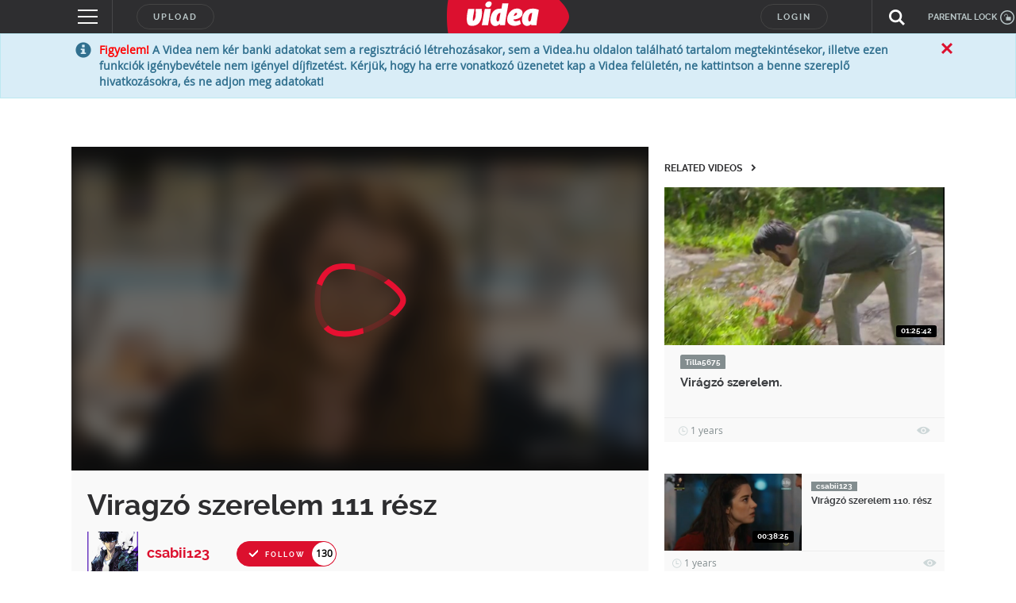

--- FILE ---
content_type: text/html; charset=utf-8
request_url: https://www.google.com/recaptcha/api2/anchor?ar=1&k=6LfkdKkZAAAAAK2gOW_EKgbpovrpfTOSpXst8TkL&co=aHR0cHM6Ly92aWRlYS5odTo0NDM.&hl=en&v=PoyoqOPhxBO7pBk68S4YbpHZ&size=normal&anchor-ms=20000&execute-ms=30000&cb=sqcx0phpo20m
body_size: 49678
content:
<!DOCTYPE HTML><html dir="ltr" lang="en"><head><meta http-equiv="Content-Type" content="text/html; charset=UTF-8">
<meta http-equiv="X-UA-Compatible" content="IE=edge">
<title>reCAPTCHA</title>
<style type="text/css">
/* cyrillic-ext */
@font-face {
  font-family: 'Roboto';
  font-style: normal;
  font-weight: 400;
  font-stretch: 100%;
  src: url(//fonts.gstatic.com/s/roboto/v48/KFO7CnqEu92Fr1ME7kSn66aGLdTylUAMa3GUBHMdazTgWw.woff2) format('woff2');
  unicode-range: U+0460-052F, U+1C80-1C8A, U+20B4, U+2DE0-2DFF, U+A640-A69F, U+FE2E-FE2F;
}
/* cyrillic */
@font-face {
  font-family: 'Roboto';
  font-style: normal;
  font-weight: 400;
  font-stretch: 100%;
  src: url(//fonts.gstatic.com/s/roboto/v48/KFO7CnqEu92Fr1ME7kSn66aGLdTylUAMa3iUBHMdazTgWw.woff2) format('woff2');
  unicode-range: U+0301, U+0400-045F, U+0490-0491, U+04B0-04B1, U+2116;
}
/* greek-ext */
@font-face {
  font-family: 'Roboto';
  font-style: normal;
  font-weight: 400;
  font-stretch: 100%;
  src: url(//fonts.gstatic.com/s/roboto/v48/KFO7CnqEu92Fr1ME7kSn66aGLdTylUAMa3CUBHMdazTgWw.woff2) format('woff2');
  unicode-range: U+1F00-1FFF;
}
/* greek */
@font-face {
  font-family: 'Roboto';
  font-style: normal;
  font-weight: 400;
  font-stretch: 100%;
  src: url(//fonts.gstatic.com/s/roboto/v48/KFO7CnqEu92Fr1ME7kSn66aGLdTylUAMa3-UBHMdazTgWw.woff2) format('woff2');
  unicode-range: U+0370-0377, U+037A-037F, U+0384-038A, U+038C, U+038E-03A1, U+03A3-03FF;
}
/* math */
@font-face {
  font-family: 'Roboto';
  font-style: normal;
  font-weight: 400;
  font-stretch: 100%;
  src: url(//fonts.gstatic.com/s/roboto/v48/KFO7CnqEu92Fr1ME7kSn66aGLdTylUAMawCUBHMdazTgWw.woff2) format('woff2');
  unicode-range: U+0302-0303, U+0305, U+0307-0308, U+0310, U+0312, U+0315, U+031A, U+0326-0327, U+032C, U+032F-0330, U+0332-0333, U+0338, U+033A, U+0346, U+034D, U+0391-03A1, U+03A3-03A9, U+03B1-03C9, U+03D1, U+03D5-03D6, U+03F0-03F1, U+03F4-03F5, U+2016-2017, U+2034-2038, U+203C, U+2040, U+2043, U+2047, U+2050, U+2057, U+205F, U+2070-2071, U+2074-208E, U+2090-209C, U+20D0-20DC, U+20E1, U+20E5-20EF, U+2100-2112, U+2114-2115, U+2117-2121, U+2123-214F, U+2190, U+2192, U+2194-21AE, U+21B0-21E5, U+21F1-21F2, U+21F4-2211, U+2213-2214, U+2216-22FF, U+2308-230B, U+2310, U+2319, U+231C-2321, U+2336-237A, U+237C, U+2395, U+239B-23B7, U+23D0, U+23DC-23E1, U+2474-2475, U+25AF, U+25B3, U+25B7, U+25BD, U+25C1, U+25CA, U+25CC, U+25FB, U+266D-266F, U+27C0-27FF, U+2900-2AFF, U+2B0E-2B11, U+2B30-2B4C, U+2BFE, U+3030, U+FF5B, U+FF5D, U+1D400-1D7FF, U+1EE00-1EEFF;
}
/* symbols */
@font-face {
  font-family: 'Roboto';
  font-style: normal;
  font-weight: 400;
  font-stretch: 100%;
  src: url(//fonts.gstatic.com/s/roboto/v48/KFO7CnqEu92Fr1ME7kSn66aGLdTylUAMaxKUBHMdazTgWw.woff2) format('woff2');
  unicode-range: U+0001-000C, U+000E-001F, U+007F-009F, U+20DD-20E0, U+20E2-20E4, U+2150-218F, U+2190, U+2192, U+2194-2199, U+21AF, U+21E6-21F0, U+21F3, U+2218-2219, U+2299, U+22C4-22C6, U+2300-243F, U+2440-244A, U+2460-24FF, U+25A0-27BF, U+2800-28FF, U+2921-2922, U+2981, U+29BF, U+29EB, U+2B00-2BFF, U+4DC0-4DFF, U+FFF9-FFFB, U+10140-1018E, U+10190-1019C, U+101A0, U+101D0-101FD, U+102E0-102FB, U+10E60-10E7E, U+1D2C0-1D2D3, U+1D2E0-1D37F, U+1F000-1F0FF, U+1F100-1F1AD, U+1F1E6-1F1FF, U+1F30D-1F30F, U+1F315, U+1F31C, U+1F31E, U+1F320-1F32C, U+1F336, U+1F378, U+1F37D, U+1F382, U+1F393-1F39F, U+1F3A7-1F3A8, U+1F3AC-1F3AF, U+1F3C2, U+1F3C4-1F3C6, U+1F3CA-1F3CE, U+1F3D4-1F3E0, U+1F3ED, U+1F3F1-1F3F3, U+1F3F5-1F3F7, U+1F408, U+1F415, U+1F41F, U+1F426, U+1F43F, U+1F441-1F442, U+1F444, U+1F446-1F449, U+1F44C-1F44E, U+1F453, U+1F46A, U+1F47D, U+1F4A3, U+1F4B0, U+1F4B3, U+1F4B9, U+1F4BB, U+1F4BF, U+1F4C8-1F4CB, U+1F4D6, U+1F4DA, U+1F4DF, U+1F4E3-1F4E6, U+1F4EA-1F4ED, U+1F4F7, U+1F4F9-1F4FB, U+1F4FD-1F4FE, U+1F503, U+1F507-1F50B, U+1F50D, U+1F512-1F513, U+1F53E-1F54A, U+1F54F-1F5FA, U+1F610, U+1F650-1F67F, U+1F687, U+1F68D, U+1F691, U+1F694, U+1F698, U+1F6AD, U+1F6B2, U+1F6B9-1F6BA, U+1F6BC, U+1F6C6-1F6CF, U+1F6D3-1F6D7, U+1F6E0-1F6EA, U+1F6F0-1F6F3, U+1F6F7-1F6FC, U+1F700-1F7FF, U+1F800-1F80B, U+1F810-1F847, U+1F850-1F859, U+1F860-1F887, U+1F890-1F8AD, U+1F8B0-1F8BB, U+1F8C0-1F8C1, U+1F900-1F90B, U+1F93B, U+1F946, U+1F984, U+1F996, U+1F9E9, U+1FA00-1FA6F, U+1FA70-1FA7C, U+1FA80-1FA89, U+1FA8F-1FAC6, U+1FACE-1FADC, U+1FADF-1FAE9, U+1FAF0-1FAF8, U+1FB00-1FBFF;
}
/* vietnamese */
@font-face {
  font-family: 'Roboto';
  font-style: normal;
  font-weight: 400;
  font-stretch: 100%;
  src: url(//fonts.gstatic.com/s/roboto/v48/KFO7CnqEu92Fr1ME7kSn66aGLdTylUAMa3OUBHMdazTgWw.woff2) format('woff2');
  unicode-range: U+0102-0103, U+0110-0111, U+0128-0129, U+0168-0169, U+01A0-01A1, U+01AF-01B0, U+0300-0301, U+0303-0304, U+0308-0309, U+0323, U+0329, U+1EA0-1EF9, U+20AB;
}
/* latin-ext */
@font-face {
  font-family: 'Roboto';
  font-style: normal;
  font-weight: 400;
  font-stretch: 100%;
  src: url(//fonts.gstatic.com/s/roboto/v48/KFO7CnqEu92Fr1ME7kSn66aGLdTylUAMa3KUBHMdazTgWw.woff2) format('woff2');
  unicode-range: U+0100-02BA, U+02BD-02C5, U+02C7-02CC, U+02CE-02D7, U+02DD-02FF, U+0304, U+0308, U+0329, U+1D00-1DBF, U+1E00-1E9F, U+1EF2-1EFF, U+2020, U+20A0-20AB, U+20AD-20C0, U+2113, U+2C60-2C7F, U+A720-A7FF;
}
/* latin */
@font-face {
  font-family: 'Roboto';
  font-style: normal;
  font-weight: 400;
  font-stretch: 100%;
  src: url(//fonts.gstatic.com/s/roboto/v48/KFO7CnqEu92Fr1ME7kSn66aGLdTylUAMa3yUBHMdazQ.woff2) format('woff2');
  unicode-range: U+0000-00FF, U+0131, U+0152-0153, U+02BB-02BC, U+02C6, U+02DA, U+02DC, U+0304, U+0308, U+0329, U+2000-206F, U+20AC, U+2122, U+2191, U+2193, U+2212, U+2215, U+FEFF, U+FFFD;
}
/* cyrillic-ext */
@font-face {
  font-family: 'Roboto';
  font-style: normal;
  font-weight: 500;
  font-stretch: 100%;
  src: url(//fonts.gstatic.com/s/roboto/v48/KFO7CnqEu92Fr1ME7kSn66aGLdTylUAMa3GUBHMdazTgWw.woff2) format('woff2');
  unicode-range: U+0460-052F, U+1C80-1C8A, U+20B4, U+2DE0-2DFF, U+A640-A69F, U+FE2E-FE2F;
}
/* cyrillic */
@font-face {
  font-family: 'Roboto';
  font-style: normal;
  font-weight: 500;
  font-stretch: 100%;
  src: url(//fonts.gstatic.com/s/roboto/v48/KFO7CnqEu92Fr1ME7kSn66aGLdTylUAMa3iUBHMdazTgWw.woff2) format('woff2');
  unicode-range: U+0301, U+0400-045F, U+0490-0491, U+04B0-04B1, U+2116;
}
/* greek-ext */
@font-face {
  font-family: 'Roboto';
  font-style: normal;
  font-weight: 500;
  font-stretch: 100%;
  src: url(//fonts.gstatic.com/s/roboto/v48/KFO7CnqEu92Fr1ME7kSn66aGLdTylUAMa3CUBHMdazTgWw.woff2) format('woff2');
  unicode-range: U+1F00-1FFF;
}
/* greek */
@font-face {
  font-family: 'Roboto';
  font-style: normal;
  font-weight: 500;
  font-stretch: 100%;
  src: url(//fonts.gstatic.com/s/roboto/v48/KFO7CnqEu92Fr1ME7kSn66aGLdTylUAMa3-UBHMdazTgWw.woff2) format('woff2');
  unicode-range: U+0370-0377, U+037A-037F, U+0384-038A, U+038C, U+038E-03A1, U+03A3-03FF;
}
/* math */
@font-face {
  font-family: 'Roboto';
  font-style: normal;
  font-weight: 500;
  font-stretch: 100%;
  src: url(//fonts.gstatic.com/s/roboto/v48/KFO7CnqEu92Fr1ME7kSn66aGLdTylUAMawCUBHMdazTgWw.woff2) format('woff2');
  unicode-range: U+0302-0303, U+0305, U+0307-0308, U+0310, U+0312, U+0315, U+031A, U+0326-0327, U+032C, U+032F-0330, U+0332-0333, U+0338, U+033A, U+0346, U+034D, U+0391-03A1, U+03A3-03A9, U+03B1-03C9, U+03D1, U+03D5-03D6, U+03F0-03F1, U+03F4-03F5, U+2016-2017, U+2034-2038, U+203C, U+2040, U+2043, U+2047, U+2050, U+2057, U+205F, U+2070-2071, U+2074-208E, U+2090-209C, U+20D0-20DC, U+20E1, U+20E5-20EF, U+2100-2112, U+2114-2115, U+2117-2121, U+2123-214F, U+2190, U+2192, U+2194-21AE, U+21B0-21E5, U+21F1-21F2, U+21F4-2211, U+2213-2214, U+2216-22FF, U+2308-230B, U+2310, U+2319, U+231C-2321, U+2336-237A, U+237C, U+2395, U+239B-23B7, U+23D0, U+23DC-23E1, U+2474-2475, U+25AF, U+25B3, U+25B7, U+25BD, U+25C1, U+25CA, U+25CC, U+25FB, U+266D-266F, U+27C0-27FF, U+2900-2AFF, U+2B0E-2B11, U+2B30-2B4C, U+2BFE, U+3030, U+FF5B, U+FF5D, U+1D400-1D7FF, U+1EE00-1EEFF;
}
/* symbols */
@font-face {
  font-family: 'Roboto';
  font-style: normal;
  font-weight: 500;
  font-stretch: 100%;
  src: url(//fonts.gstatic.com/s/roboto/v48/KFO7CnqEu92Fr1ME7kSn66aGLdTylUAMaxKUBHMdazTgWw.woff2) format('woff2');
  unicode-range: U+0001-000C, U+000E-001F, U+007F-009F, U+20DD-20E0, U+20E2-20E4, U+2150-218F, U+2190, U+2192, U+2194-2199, U+21AF, U+21E6-21F0, U+21F3, U+2218-2219, U+2299, U+22C4-22C6, U+2300-243F, U+2440-244A, U+2460-24FF, U+25A0-27BF, U+2800-28FF, U+2921-2922, U+2981, U+29BF, U+29EB, U+2B00-2BFF, U+4DC0-4DFF, U+FFF9-FFFB, U+10140-1018E, U+10190-1019C, U+101A0, U+101D0-101FD, U+102E0-102FB, U+10E60-10E7E, U+1D2C0-1D2D3, U+1D2E0-1D37F, U+1F000-1F0FF, U+1F100-1F1AD, U+1F1E6-1F1FF, U+1F30D-1F30F, U+1F315, U+1F31C, U+1F31E, U+1F320-1F32C, U+1F336, U+1F378, U+1F37D, U+1F382, U+1F393-1F39F, U+1F3A7-1F3A8, U+1F3AC-1F3AF, U+1F3C2, U+1F3C4-1F3C6, U+1F3CA-1F3CE, U+1F3D4-1F3E0, U+1F3ED, U+1F3F1-1F3F3, U+1F3F5-1F3F7, U+1F408, U+1F415, U+1F41F, U+1F426, U+1F43F, U+1F441-1F442, U+1F444, U+1F446-1F449, U+1F44C-1F44E, U+1F453, U+1F46A, U+1F47D, U+1F4A3, U+1F4B0, U+1F4B3, U+1F4B9, U+1F4BB, U+1F4BF, U+1F4C8-1F4CB, U+1F4D6, U+1F4DA, U+1F4DF, U+1F4E3-1F4E6, U+1F4EA-1F4ED, U+1F4F7, U+1F4F9-1F4FB, U+1F4FD-1F4FE, U+1F503, U+1F507-1F50B, U+1F50D, U+1F512-1F513, U+1F53E-1F54A, U+1F54F-1F5FA, U+1F610, U+1F650-1F67F, U+1F687, U+1F68D, U+1F691, U+1F694, U+1F698, U+1F6AD, U+1F6B2, U+1F6B9-1F6BA, U+1F6BC, U+1F6C6-1F6CF, U+1F6D3-1F6D7, U+1F6E0-1F6EA, U+1F6F0-1F6F3, U+1F6F7-1F6FC, U+1F700-1F7FF, U+1F800-1F80B, U+1F810-1F847, U+1F850-1F859, U+1F860-1F887, U+1F890-1F8AD, U+1F8B0-1F8BB, U+1F8C0-1F8C1, U+1F900-1F90B, U+1F93B, U+1F946, U+1F984, U+1F996, U+1F9E9, U+1FA00-1FA6F, U+1FA70-1FA7C, U+1FA80-1FA89, U+1FA8F-1FAC6, U+1FACE-1FADC, U+1FADF-1FAE9, U+1FAF0-1FAF8, U+1FB00-1FBFF;
}
/* vietnamese */
@font-face {
  font-family: 'Roboto';
  font-style: normal;
  font-weight: 500;
  font-stretch: 100%;
  src: url(//fonts.gstatic.com/s/roboto/v48/KFO7CnqEu92Fr1ME7kSn66aGLdTylUAMa3OUBHMdazTgWw.woff2) format('woff2');
  unicode-range: U+0102-0103, U+0110-0111, U+0128-0129, U+0168-0169, U+01A0-01A1, U+01AF-01B0, U+0300-0301, U+0303-0304, U+0308-0309, U+0323, U+0329, U+1EA0-1EF9, U+20AB;
}
/* latin-ext */
@font-face {
  font-family: 'Roboto';
  font-style: normal;
  font-weight: 500;
  font-stretch: 100%;
  src: url(//fonts.gstatic.com/s/roboto/v48/KFO7CnqEu92Fr1ME7kSn66aGLdTylUAMa3KUBHMdazTgWw.woff2) format('woff2');
  unicode-range: U+0100-02BA, U+02BD-02C5, U+02C7-02CC, U+02CE-02D7, U+02DD-02FF, U+0304, U+0308, U+0329, U+1D00-1DBF, U+1E00-1E9F, U+1EF2-1EFF, U+2020, U+20A0-20AB, U+20AD-20C0, U+2113, U+2C60-2C7F, U+A720-A7FF;
}
/* latin */
@font-face {
  font-family: 'Roboto';
  font-style: normal;
  font-weight: 500;
  font-stretch: 100%;
  src: url(//fonts.gstatic.com/s/roboto/v48/KFO7CnqEu92Fr1ME7kSn66aGLdTylUAMa3yUBHMdazQ.woff2) format('woff2');
  unicode-range: U+0000-00FF, U+0131, U+0152-0153, U+02BB-02BC, U+02C6, U+02DA, U+02DC, U+0304, U+0308, U+0329, U+2000-206F, U+20AC, U+2122, U+2191, U+2193, U+2212, U+2215, U+FEFF, U+FFFD;
}
/* cyrillic-ext */
@font-face {
  font-family: 'Roboto';
  font-style: normal;
  font-weight: 900;
  font-stretch: 100%;
  src: url(//fonts.gstatic.com/s/roboto/v48/KFO7CnqEu92Fr1ME7kSn66aGLdTylUAMa3GUBHMdazTgWw.woff2) format('woff2');
  unicode-range: U+0460-052F, U+1C80-1C8A, U+20B4, U+2DE0-2DFF, U+A640-A69F, U+FE2E-FE2F;
}
/* cyrillic */
@font-face {
  font-family: 'Roboto';
  font-style: normal;
  font-weight: 900;
  font-stretch: 100%;
  src: url(//fonts.gstatic.com/s/roboto/v48/KFO7CnqEu92Fr1ME7kSn66aGLdTylUAMa3iUBHMdazTgWw.woff2) format('woff2');
  unicode-range: U+0301, U+0400-045F, U+0490-0491, U+04B0-04B1, U+2116;
}
/* greek-ext */
@font-face {
  font-family: 'Roboto';
  font-style: normal;
  font-weight: 900;
  font-stretch: 100%;
  src: url(//fonts.gstatic.com/s/roboto/v48/KFO7CnqEu92Fr1ME7kSn66aGLdTylUAMa3CUBHMdazTgWw.woff2) format('woff2');
  unicode-range: U+1F00-1FFF;
}
/* greek */
@font-face {
  font-family: 'Roboto';
  font-style: normal;
  font-weight: 900;
  font-stretch: 100%;
  src: url(//fonts.gstatic.com/s/roboto/v48/KFO7CnqEu92Fr1ME7kSn66aGLdTylUAMa3-UBHMdazTgWw.woff2) format('woff2');
  unicode-range: U+0370-0377, U+037A-037F, U+0384-038A, U+038C, U+038E-03A1, U+03A3-03FF;
}
/* math */
@font-face {
  font-family: 'Roboto';
  font-style: normal;
  font-weight: 900;
  font-stretch: 100%;
  src: url(//fonts.gstatic.com/s/roboto/v48/KFO7CnqEu92Fr1ME7kSn66aGLdTylUAMawCUBHMdazTgWw.woff2) format('woff2');
  unicode-range: U+0302-0303, U+0305, U+0307-0308, U+0310, U+0312, U+0315, U+031A, U+0326-0327, U+032C, U+032F-0330, U+0332-0333, U+0338, U+033A, U+0346, U+034D, U+0391-03A1, U+03A3-03A9, U+03B1-03C9, U+03D1, U+03D5-03D6, U+03F0-03F1, U+03F4-03F5, U+2016-2017, U+2034-2038, U+203C, U+2040, U+2043, U+2047, U+2050, U+2057, U+205F, U+2070-2071, U+2074-208E, U+2090-209C, U+20D0-20DC, U+20E1, U+20E5-20EF, U+2100-2112, U+2114-2115, U+2117-2121, U+2123-214F, U+2190, U+2192, U+2194-21AE, U+21B0-21E5, U+21F1-21F2, U+21F4-2211, U+2213-2214, U+2216-22FF, U+2308-230B, U+2310, U+2319, U+231C-2321, U+2336-237A, U+237C, U+2395, U+239B-23B7, U+23D0, U+23DC-23E1, U+2474-2475, U+25AF, U+25B3, U+25B7, U+25BD, U+25C1, U+25CA, U+25CC, U+25FB, U+266D-266F, U+27C0-27FF, U+2900-2AFF, U+2B0E-2B11, U+2B30-2B4C, U+2BFE, U+3030, U+FF5B, U+FF5D, U+1D400-1D7FF, U+1EE00-1EEFF;
}
/* symbols */
@font-face {
  font-family: 'Roboto';
  font-style: normal;
  font-weight: 900;
  font-stretch: 100%;
  src: url(//fonts.gstatic.com/s/roboto/v48/KFO7CnqEu92Fr1ME7kSn66aGLdTylUAMaxKUBHMdazTgWw.woff2) format('woff2');
  unicode-range: U+0001-000C, U+000E-001F, U+007F-009F, U+20DD-20E0, U+20E2-20E4, U+2150-218F, U+2190, U+2192, U+2194-2199, U+21AF, U+21E6-21F0, U+21F3, U+2218-2219, U+2299, U+22C4-22C6, U+2300-243F, U+2440-244A, U+2460-24FF, U+25A0-27BF, U+2800-28FF, U+2921-2922, U+2981, U+29BF, U+29EB, U+2B00-2BFF, U+4DC0-4DFF, U+FFF9-FFFB, U+10140-1018E, U+10190-1019C, U+101A0, U+101D0-101FD, U+102E0-102FB, U+10E60-10E7E, U+1D2C0-1D2D3, U+1D2E0-1D37F, U+1F000-1F0FF, U+1F100-1F1AD, U+1F1E6-1F1FF, U+1F30D-1F30F, U+1F315, U+1F31C, U+1F31E, U+1F320-1F32C, U+1F336, U+1F378, U+1F37D, U+1F382, U+1F393-1F39F, U+1F3A7-1F3A8, U+1F3AC-1F3AF, U+1F3C2, U+1F3C4-1F3C6, U+1F3CA-1F3CE, U+1F3D4-1F3E0, U+1F3ED, U+1F3F1-1F3F3, U+1F3F5-1F3F7, U+1F408, U+1F415, U+1F41F, U+1F426, U+1F43F, U+1F441-1F442, U+1F444, U+1F446-1F449, U+1F44C-1F44E, U+1F453, U+1F46A, U+1F47D, U+1F4A3, U+1F4B0, U+1F4B3, U+1F4B9, U+1F4BB, U+1F4BF, U+1F4C8-1F4CB, U+1F4D6, U+1F4DA, U+1F4DF, U+1F4E3-1F4E6, U+1F4EA-1F4ED, U+1F4F7, U+1F4F9-1F4FB, U+1F4FD-1F4FE, U+1F503, U+1F507-1F50B, U+1F50D, U+1F512-1F513, U+1F53E-1F54A, U+1F54F-1F5FA, U+1F610, U+1F650-1F67F, U+1F687, U+1F68D, U+1F691, U+1F694, U+1F698, U+1F6AD, U+1F6B2, U+1F6B9-1F6BA, U+1F6BC, U+1F6C6-1F6CF, U+1F6D3-1F6D7, U+1F6E0-1F6EA, U+1F6F0-1F6F3, U+1F6F7-1F6FC, U+1F700-1F7FF, U+1F800-1F80B, U+1F810-1F847, U+1F850-1F859, U+1F860-1F887, U+1F890-1F8AD, U+1F8B0-1F8BB, U+1F8C0-1F8C1, U+1F900-1F90B, U+1F93B, U+1F946, U+1F984, U+1F996, U+1F9E9, U+1FA00-1FA6F, U+1FA70-1FA7C, U+1FA80-1FA89, U+1FA8F-1FAC6, U+1FACE-1FADC, U+1FADF-1FAE9, U+1FAF0-1FAF8, U+1FB00-1FBFF;
}
/* vietnamese */
@font-face {
  font-family: 'Roboto';
  font-style: normal;
  font-weight: 900;
  font-stretch: 100%;
  src: url(//fonts.gstatic.com/s/roboto/v48/KFO7CnqEu92Fr1ME7kSn66aGLdTylUAMa3OUBHMdazTgWw.woff2) format('woff2');
  unicode-range: U+0102-0103, U+0110-0111, U+0128-0129, U+0168-0169, U+01A0-01A1, U+01AF-01B0, U+0300-0301, U+0303-0304, U+0308-0309, U+0323, U+0329, U+1EA0-1EF9, U+20AB;
}
/* latin-ext */
@font-face {
  font-family: 'Roboto';
  font-style: normal;
  font-weight: 900;
  font-stretch: 100%;
  src: url(//fonts.gstatic.com/s/roboto/v48/KFO7CnqEu92Fr1ME7kSn66aGLdTylUAMa3KUBHMdazTgWw.woff2) format('woff2');
  unicode-range: U+0100-02BA, U+02BD-02C5, U+02C7-02CC, U+02CE-02D7, U+02DD-02FF, U+0304, U+0308, U+0329, U+1D00-1DBF, U+1E00-1E9F, U+1EF2-1EFF, U+2020, U+20A0-20AB, U+20AD-20C0, U+2113, U+2C60-2C7F, U+A720-A7FF;
}
/* latin */
@font-face {
  font-family: 'Roboto';
  font-style: normal;
  font-weight: 900;
  font-stretch: 100%;
  src: url(//fonts.gstatic.com/s/roboto/v48/KFO7CnqEu92Fr1ME7kSn66aGLdTylUAMa3yUBHMdazQ.woff2) format('woff2');
  unicode-range: U+0000-00FF, U+0131, U+0152-0153, U+02BB-02BC, U+02C6, U+02DA, U+02DC, U+0304, U+0308, U+0329, U+2000-206F, U+20AC, U+2122, U+2191, U+2193, U+2212, U+2215, U+FEFF, U+FFFD;
}

</style>
<link rel="stylesheet" type="text/css" href="https://www.gstatic.com/recaptcha/releases/PoyoqOPhxBO7pBk68S4YbpHZ/styles__ltr.css">
<script nonce="Vu_jBvFArVAg56G5GDePjw" type="text/javascript">window['__recaptcha_api'] = 'https://www.google.com/recaptcha/api2/';</script>
<script type="text/javascript" src="https://www.gstatic.com/recaptcha/releases/PoyoqOPhxBO7pBk68S4YbpHZ/recaptcha__en.js" nonce="Vu_jBvFArVAg56G5GDePjw">
      
    </script></head>
<body><div id="rc-anchor-alert" class="rc-anchor-alert"></div>
<input type="hidden" id="recaptcha-token" value="[base64]">
<script type="text/javascript" nonce="Vu_jBvFArVAg56G5GDePjw">
      recaptcha.anchor.Main.init("[\x22ainput\x22,[\x22bgdata\x22,\x22\x22,\[base64]/[base64]/[base64]/[base64]/[base64]/UltsKytdPUU6KEU8MjA0OD9SW2wrK109RT4+NnwxOTI6KChFJjY0NTEyKT09NTUyOTYmJk0rMTxjLmxlbmd0aCYmKGMuY2hhckNvZGVBdChNKzEpJjY0NTEyKT09NTYzMjA/[base64]/[base64]/[base64]/[base64]/[base64]/[base64]/[base64]\x22,\[base64]\x22,\x22bkpRw7bDrsKkb0EqW8OZwqYSw4oFw4QdKC5FYRkQAcKoUMOXwrrDnsKTwo/Cu1/Du8OHFcKWK8KhEcKTw6bDmcKcw4/Cvy7CmSgPJV9dRE/DlMONe8OjIsK8NMKgwoMxGnxSc3nCmw/[base64]/Dq3EFw6PCs8Kwwp11wqRSOsOkw6/Cp8KHLMONGsKBwprCvcK2w4JJw4TCncK8w5FsdcK5XcOhJcO7w6TCn07Cv8O7NCzDsFHCqlwzwpLCjMKkMcOTwpUzwqA0IlYjwroFBcKmw6QNNWM5woEgwoHDp1jCn8K2BHwSw5XCgypmA8O+wr/DusO5wpDCpHDDlMKPXDhhwqfDjWBxBsOqwopKwqHCo8O8w4RYw5dhwqfChVRDVDXCicOiIhhUw63Ch8KKPxRZwrDCrGbCvzoePB/[base64]/[base64]/DnsOZw4nDksKERQPDpgHDhArDpXbClcKwEsKFGx7Dk8OpK8Kkw7pQOhrDjWTDthfCkwQ3wr/CsgYZwpLCscK8w6tFwpJFGGvCv8K/wrMaMEoZf8K8wr3DucK7JcKPD8KrwrYjHsOpw6HDjsK1Akd/w6PClSNwbQhkw4vCt8OzPsOVaC/CiF1OwpNPJX7CncOQw7plWAZkJMOmwo4jdsKoPMK9w5tRw5ltUw/[base64]/wrrDvsORKsKSw5XCv8Kww5oLOcKWSjdew5EHIMKYw601w6FdOcKYw4pYw5QpwoDCpcOuIzPDmDnCvcOvw7nCnlE2G8O7w7nDgnUTSVLCgTcIw68hEsOMw6dKAG7DgsK4YSs1w5pJYsOdw4nDqcK6AMK+FsKxw77DsMO/FAhXw6otYMKMbMKEwpbDlHrCmcOnw5nCqi8adsOkAD/[base64]/[base64]/CqH1cwozCjhFSacOjw5jDm8Oww6nDqh8ONkrCqcKbVix2IcKcGTfDiG7DpcOCKSbCrR1CFx7DtGfCnMODwrPCgMObLkLDii0Iwo/Dp3gCwofClsKewoRawozDv3JWeDLDiMOEw65TOsOewqnDnHjDisOBUVLCtBZfwqvCh8Omwq4Jw4FHAcKfKjxhC8KDw7gqXsOcVMKjwojCisOBw4rDli1iE8KJVMKeUC/Cr35qwoAJwpQOfcOwwqXCoCHCqGZtSMKuTMKBw7s+P1M1PgoBVcOGwqHCjSjDlMKvwqPCiS4ZLyYCX1Jbw4cNw47DoSpqwobDjRXCrw/[base64]/[base64]/woXDnVbDmBHDqsKrworCnsOpw4pRw5J2BFfDtV7CuA3DkgnDngHCpMOfOcKeCcKWw5vDiGQ4VyDCpMOUwrppw6ZbeCHChxwgMwtrw5xGNzsYw7Esw7/Ck8O1wplWP8OWwq1mUFprJQnDusKKacKSasOrXDZJwq1ZNcOOX2pbwro0wpMfw6bDi8KKwp0wRBvDo8Kmw6bDvC99QH9ybcKnPF7CusKkwr5fWsKmRk8xNsOAVcOMwqFnGW4ZeMONTFjCth7CmsKuwpPCl8OlUMOlwocSw5/DgsKMPAvDqMKyMMOFQSVedcOJEXPCjwkcw5HDiXHDk3DClCvDnh7DkkQLw6fDgBzDkcOfESYSDsK7woVew7QNw77Dil0Vwqp5IcKNcBrClcKwGcOdR33CqR/DuSUdBmYzW8KfMsKfw5pDw7AZG8K4wqjCj35cI1LDosOnwpQAc8KRACHDq8KKwr3Cu8OUwpl/wqFFXFF/AHjCgiLCsTrCki3CiMKuQMOMVsOgEXzDj8OXWSnDoHZJVnHCosKxDsO5w4YGFmJ8U8OLd8Kpw7QVWsKAw4/Ci2MFJynCtzFWwoASworCkFbDtHBBwq58w5nCj0LDrMO8UMKYwrrDlSJkwq3CrUleNcO+ekRnwq5Ow6ArwoNGwp9CNsKzCMObCcOtY8K8bcO7w4HDuBDCnHzCq8OawpzCuMKUKDnDvBEZwp/Dm8O/wp/[base64]/DtcKhRDfCo8Khw7LCoMOFwq44RcK8wqgOEC7CqwfCpU/[base64]/[base64]/[base64]/[base64]/w7TDoHnCkC03w5NdwpIPB8KaXWQ1wpLDpcOXCEpTw6kvw4jDrzZhw4jCvhcTYwzCuygoZ8Kyw5zDq09jEMO9cE4sKcOmMyUfw5zCjMKnBzvDgcKHwonDsSYzwqPDnMOHw4cTw5fDmcOTPMOQCTh7wpPCsBLCnFwywo3DjDpKwq/DkMKrXX8eCMOKJyhmeTLDhsKjZ8KYwp3DjsO9MHEYwoVFLsKgT8OyKsOJA8OsNcOawqHDuMOyJ1XCoxMowpLCn8KMbsOWw7hTw4LDo8OcLzNxf8OOw5XCqsOtfQkzDcOSwo9kwqbDuHTCncOswpxcU8K5VsO/GsKGwoTCvcO4A3ZRw4gCw7EAwprCrHXCksKaG8K9w6XDkRdbwqF/wqZywpJSw6DDu1/DpX/ChnVTw5HDucOKwoTCiE/Cq8O/w73DglHCijzDoybDj8KYTknDmT/DmcOgwovCk8K1MMKwXsKyD8ObL8OTw4LChsOawqXDhVpnDBseUEhmesKjJMKnw7bDscOXwoVFwrfCt19qHsKubXFQD8OkDUNIwqNuwo0hC8OPYsO5FcOEbcOrMsO9w7RSPCzDtcOmwqF8ecO0wrs2w4rCm3zDoMOmw5/Ck8Kow4nDmsOvw6QNwodWZMOSwpJNdzPDgsO+JMOMwoE+wrjCpnHCjsKow67Dli/CrcOMQBIhw6HDticUUx1XZA1kcTBGw7zDqUFTLcK7XsK/[base64]/Dm8Khw7EWK24zQ8KFw6MTw6/CkCh7wq0kb8Oiw5QuwpkEEcOkWcKiw5zDlsOcQMK3wqwnw5DDkMKPGh0tH8K2BijCvMOuwql6w4EPwrUAwq/DrMObesKOwprCm8K3wqgiRyDDp8K7w6DCk8KaIShjw47DocK4F1zCgcOGwofDvsO/w5DCqMOsw6EIw67Co8K3SsOzSsO3HBPDt1PDlsKPWwnCs8OLwozDocOHBkg7G2Uaw7llwopRw6pnwpVQFmvCr2rDjBPCtWAxd8OoESoTwoMuwrvDvRbCrcKywoBoT8K1YRTDh13CusKUTgLCvUDDqEciWsO6YFMeGUzDmMOTw6wUwo0VCsO/[base64]/w4/DtsOiwo/DjHnCisOhacKcLERmBDE5Vx5Tw4tRVcKOIMOqw77Ch8Osw67DqQ/Dn8KqKkjChFjCpMOgw4J3MSkUw75fwoV7wo7Do8OtwpDCuMOKccOqUFlew6hTw6RFwoNKw5TCn8ObbhnCscKOYUTCgDbDsibDlMOcwrzCm8O8UsKvFMO9w4srAcOACsK2w7YGIVbDrHrDn8OTw4/DolIEH8KLw4YWUVcARjENw5LCrnLChllzK0rDtgHCo8Kyw4DChsO4w5TCrztywo3DtXfDl8OKw6bDlmV/w714PMO1w7vDlBoiwqnCt8Kdw7xvw4TDhW7Duw7Dr2fCg8KcwonDjgPCl8KTb8OJGy3DhMOSHsK8Cn0PTcOmUcONw7LDsMKXasKOwovDpcK/[base64]/RkPDlsOwdG/CgsKKMykjGcOhw7jDnwjDtWo3FcKHTW3CtcK4JWMWZ8KEwpvDtMO9bBJvwqXCgDnDosKawofCqsObw6MxwozCqDh9w79Mwodvwp46dDTCjcKBwowYwoRTPmk3w7YcF8OJw6rDnT4GIsOMUcKiNcK7w6HCi8OBBsK8KsKqw4nCuX7DrV/ComLCg8K6wrzDtMKWPV/DkEZhc8OBwqzCgWUHWyN6Q00aYcOmwqAKLBApL2JBw6cfw7wMwp13PMKrw5o7F8Orwr4lwpPDi8OpGXMJGBDCoTppw7PCmsKwH1wJwpxaJsONw5rCgAvCriAqw4JST8O9K8OVfQLDo3jDksOpw4PClsKQWi59B3QBw51Fw64kw6/[base64]/w5HDvELCjXFCwrXCg8OaKcOTJsOmwqTDgsO1V2FDb0LCi8KtOzPDtMOOSMKrCMKnaznDuwJ/wp/CgynCjVnCoSJHwo/CkMKcw4vClx1zWMOCwq8DMQlcwqBbw6A5X8Ozw70vwpUxLnBawoNGYMOBw4fDnMOfw5gAA8O8w47DpsOWwpwYFx3CjcKrWMKaYhHDtyAcwozDjD/ColRXwpLCkcK9UcKkLBjCrcKmwqMnKsO7w4/DiiUlwq45C8OJU8Oyw73DmsOFLcKpwpBFOsOoBMOeV05pwozDrynDrDzCoAvCpFXCjgxbeVIsVGZlwoTDjcOBwpNuV8KwPsKVw5PDt0nClcKIwoUQGcK3XlB+w4Qnw44jO8OreBwww7AfB8KzScO/XQbCh1dhVsOvDX3DtigbBsO3bMObwqBnPMOFeMO5Q8O8w4UNcg8tazvDtnvCjjLCkkRrEW3DoMKBwq3DscO2ZQzCnBjCucOQwrbDiCXDhMOtw71UVyPClnBEK1LCg8KqaVhYwqXCssKWXFNLQMKuVWfChcKITEXDmcKpw69YCWdEG8OHM8KOCkloN0HDlX/[base64]/DvsKTPsOaw4cowqfDlFDDr8OYXE43OMKXCMKxJzLCg8OANTEGOsOhwq5DHFTDmXJIwptFK8KwJlY2w4LDk2LDvsO6wphIHsOWwq/CsmwNw5wMacO+Hz7Cp1XDggEMahnCrMOvw73DkTUjZHpNMMKwwr02wrkawqDDm00/el3CjCzCq8OMbx3Ct8Omw7wTwos/wqIyw5pbVsKkN2pdUMK/wrHClXVBwr3DkMK2w6IyScKde8OQw6ZRw77CqzXCocO2w4TDn8Ohwo52woTDscOiaRlywozCo8KNw5lvSMOWZnoWw6Z2MXHDlsKdwpN/[base64]/wr0Cw4DDtsKIwpJewpkaX8KcHcKVDxhzwpfDpcO/w5TDnVDDgDgTwo/[base64]/Cp8OYWMOJwq3DrsKjGWfDlzfDvyTDkjpLKxMawpTCsAjCusKTw4jCicOHwpZ9DMKxwr1JOxZlw6orw6B9w6fDn2AVw5XCkwdSQsOKwpTDscOEZFrCiMKhN8KfAMKLDjsec1XDtcK+dsKSwqRQwrjCnx8rw7luw4/[base64]/CpMOZwqPCiMOkCMKAwppwKsK7YMKDB1M1Xw3CoyNpw5gBwrnDocOgFsO/TcORVH92YwvCtT9dwrPCpGjDsThNSh8Ew5N/QcKuw4xefljChcOBRsKPTMOEbMKSRX9kPA3DpGjDoMOGZ8KvbsO0w7PDok7Ck8KJcyEWFUPCnsKieDspOGtBFMKzw57ClzPCnz3DizpvwpVmwpHDmx/Chh1ceMKxw5zCqV/CusK0bizDjAV/wp7DuMOxwrN0wrUaU8OOwonDsMONeWkXZm7CoBk/woIvwplbA8KYw7DDqcOYwqInw7opfXwYSV/[base64]/w6ASJcOswr/[base64]/[base64]/XMK1TGxOw4nCsH0Jw57DkC0IAMKAMCnDhsOCw5UVwodkw4p2w4/[base64]/DsCXCj0zDqEBsC8KbJMKiwqjDgEfCkw9FdBbDjjMdw4d1w7F8w5bCjzPDg8KcCWPDj8OZwoUbO8Kfw7fCpzTCoMKjw6YpwpVDccKYC8Oke8KjPMK/[base64]/woVGYHzClSfDqzVDwo7DiUd9M3bDkUVmTTdtw5XCl8KTw6puw5zCqcOAC8OANMKVDMKxZmF4woXChjvCtFXDmAbCtWbCjcKsP8OQflsnJWUcNcKew6dDw4lof8O/wqPDuk49AB0mw4vCj1kpXyvCswIQwoXCukQjI8K5TcKzwrPDiGJEwoAvwovCh8O3w57CmWBKwpp/w6U8wqvDqRUBw6RfCgguwpoKJMOXw4rDo30pw4UzfMOtwojChsOxw5LChmZjVUEJEFvCjsK9ZxzCrh9mZ8OnK8OcwrgEw57DkcKrOUZgZcK9fMOSXMOsw6YSwr/DlsONEsKOfsORw7ludjpTw4cIwp9oXRdQB3fChsKib1TDnMK7w47CuzTDhsO4wo3CsDRKXUMzwpbDuMO/IjoQw5VGaCo5CAPCjx8iwpTCicO3HUYxH2wNw6vCgg/CnizCsMKfw5HCoy1Ew4Mxw6EbMMKwwpTDkmF+w6YXW2E/w651J8OXNDnDnygBw7A3w7rCmHleFzZKwqcBD8OXBkddNMKkdsK9I04Zw4jDk8KIwr1YCWrCjwTCm0nDjlRFIwjCjSzDn8K+eMKaw7A+dTdVw6oKISTCpHh/[base64]/CkivDsjM+w5QPLMKFwpgkwrt8AGXCisKzw50TwqLCogXCpSlCR2nCtcODFwtxwqU0w78pSiLDnk7DhsKxw4h/wqrDo0ZgwrYSwroeIybCsMOZwq4Cw5tLwoIPw7MSw5RgwpcKMV87wofChSbDt8KHw4bDhUojQcO2w5XDh8KxHFQQCjXCiMKeYgjDvsOzTMKqwq3Cpj9VBMKhwqMRAMOmw59QT8KID8KEVW1/woXDtcO7w6/CqVg1wrh1wq/CjB3DnMOaeR9FwotLw79qGi3Dp8OHakTChxcHwp8Yw5Y8UsOQXANOw5LCjcKYacO4wpRTwolhaRBeZGvCvAYxQMOiOGjDpsKXP8KEE1pIJsOeK8KZw5/DoALChsOywpYkwpVgGFkCw7bDqgxoT8OrwqNkwqnCrcKCUlI5w6fCr25Zwo/CphAwei7CrlvDrcKze01dwrfDusO0w6F1wovDi17Dm0/[base64]/[base64]/DtMK3VnXDg8KrSwFtLSIlw5DDl8KrZcKhFgTCsMOyRFdHXz02w6YUUsKNwp3Cn8O4wpppRMKgPW8XwpHCiiVYRMKuwqzCgHc9QShSw4TDiMOHM8Olw5/CkTFRKMKzRVTDnHbCu3EFw7F0EsO3W8OVw5HCvzzDoGoXCMO8wp9paMOdw7XDu8KOwrtaJXtSwrbChcOgWyR8Yj7CiTIhY8OVcsKHBUZTw6XDnQzDt8KgLsOsWcK9IsORYcK6EsODwrd/wpNjET7DjzQYMkLDoSvDuwQQwowwLx9jQTADOxLCqMK2asONDMKpw53DvyfCpw3DmsO/wq3DilpLw5fCpMOFw4gHJMKBNMOmwrXCum3CvQ/[base64]/LsO1KCsLwoIZw6dXLsOawq0MdynDoMKHFMK+Z1HChcOAw5bDoifCqcK6w5Y4wo4mwroCw4HCoQU+JcK7XxpjRMKcw6JzOTYhwpzCmTvCkiMLw5LDg1DDv3zClVBXw5I8wrjCuUl2MUfDvmLDgsK/w7Exw65LE8Kfw6LDolfDucO7woBfw5nDrcOkwrDCnSXDk8Kgw7wbTcO1bDDCpcO0w4R+XFpww4geF8OxwofChUXDqsOJw5XDihfCoMOhalPDqV7CmzzCtUo1FcK/XMKbeMKiU8Kfw6VKTcKXYFJGwqYOIcOEw7TDhAweMTxgM3s6w4jDmMKRw5gsXsOFFT02bT5QfMKLI3VGMDkeA1FMw5cSYcOTwrQow7zClMKOwpFwPn1pGsKqwpsmwobDncK1WMO0TMKmw4rCmsKNfFA8wrvDocK/HMKba8O5wpvCs8Osw79FV18/[base64]/CgsKsUhjCvcK1LFnDjcK3annDuj7DlsOmBX7ClyrDjMKfwod2NsO4Xkhrw5tMwpLDh8Kfw6dyCy4dw5PDhcKOAcOlwpTDkcO2w4dfwpxKPV5pPxrDjMKGcmfDjMO7wrjDm0HDuirDu8KkDcKMwpJQwq/[base64]/[base64]/CogpPw47DvsKiw59fCD7DmsOLwqICa8KHW8Kkw64QOsOFKU8ueFXDhcKoWsOSGMOPKiV1esONFMKibGRnMC3DhcK7w7xHGsKYX3gUHkJww6fCscODC2DDgQ/DhSrDlTnCrMOyw5UsJcKKwofCrwrCtcOXYTLDrGlHWiFnaMKeN8KPRiHCuDF6w59fKQjDpcOsw5HDicOjfCMIw6bCrEV2TQHCnsKWwojCuMO8w7DDjsKvw5XDv8Onwohyam/CtMOKGHomEsOTw44fwr3DmsOXw7jDhkPDicKmwpHCusKAwolcWcKCLELCi8KoZ8K0HcOWw67DuSJrwpMQwrsaUsKWJ0zDjsKzw4jDo2HCocO5w4nChMK0bRcqw7bCkMK+wprDt1F9w4hdX8KIw4FpDMO/[base64]/DjcK6e8KVZMKewobDucK7KGApw5PDjhdGEMKKwrJXQhDDpSsow6RnPGR/w5rCgmRawrbCn8OPUcK2wqvCkSXDuV4JwobDiz5caz9ROXXDhBpbJ8OSOivDpsO7wpd6SQNIwq0two4IIH7CisK6C1ATDlYewpbCrMOfEDDCj2rDu34CWcOJWMOuwoowwq7CqsOCw5fCg8O7w4o+G8KowpliMcKPw43CklvDjsOywrDChjpiw5fCmELClQ/CmcO0XRjDrmVuw7fDmy4kw6rCo8Kfw5DDqW3Cg8KIw4hdwqnDs1fCoMKIGwMkwoTCkDfDv8O3JcKMacOgEhLCqVpseMKIcsOKBhDCusKaw4dyGFbDoUcPA8OBwrLDtMKRMcO4Z8ODPcK2w4jCgE/DoTDDi8KvdsKCwq15wpnCgA9odW3DgBXCvA8PVVNQwoHDhV3DvsO3ISHCh8KibsKEYsK5UGTDj8KGw6rDt8KOJ3jCk37DmD8Lw5/[base64]/b8OqUsOTwpnDjsOJKmLClUNrwo0FwpEbw5TCrMKYwrgqw6/ChF0OXUcNwrw3w4PDkgTDokB9wp7CnwZyGFvDoXJ/wrLCiW3Dk8ORQTx6O8OKw7/Cj8KMw7IdAMKpw6bCiT7CiSXDvkZjw5xtQXAPw6xMwpYjw7QsOMKwRnvDr8O8WgPDqEfCqQjDmMKdTDoZw77Cn8OCfGPDmsKqbsK4wpAxQ8Ozw403dn9efyEmwo3CpcOBYsK8w47DvcOkfsObw4ZMLsKdLEbCoSXDknDCmcKMwrDCrRU8wqVZDcOYE8O9DMKUOMO/RBPDq8OOwpR+AiDDqBlOw5jCog13w5lrZ2dOw543w5dtwq3ChcK4Z8O3CjgtwqlnTcKMw53CqMKlZjvCrFkzwqUfw6fDmcKcPH7DsMK/dmLDj8KAwoTCgsObwqXCi8KjWsOoKHnDl8OOU8K5w5JlTiXDvMKzwqU8dMOqwrTDpQsaGMK+esKkwrfCncKUH3/CnMK6BsKiw6jDkBbDgCjDv8OPCgsXwr3CssO/ViZRw6s2wrJjNsO0wrVwHsKkwrHDijPCrSAzBcKEw4vCoQdlw6/CrA9Nw5ZHw4waw7ItBHfDvTzChW7DtcOLY8O3K8Kaw6PCqcK1w7sWwpHDqsKiB8O3wpsCw5F3Ej1RLEcxwo/[base64]/CicKkDcKJwqsLDDUlIsONwpZaG8O1w4nClwDDh8KcYjHDk1rDjMK5I8KbwqnDjMKCw4oEw4srw6EIw74Pw5/Dp3BIwrXDpsO4aDRvwpYiwqNlw40uwpIIBMKhwqDCiSReOMKEI8OXw4fCnMK+ETbCjl7Cr8OFHsKDWFjCn8OhwpfDkcONQ3vCq14Vwrlsw5bCmVlJwr8YRQ3Dt8K+BMOYwq7CjTshwogvOTDCkC/Dpz0vPMKjNgbCjWTDr3fDmsKJS8KKSRzDicKXDwkIVMKtKBPCiMKuFcOiNsOAw7YaMy7Cl8KbJsO9OcOZwobDj8OQwrDDlGXCtkw7A8Kwe1nDoMO/[base64]/Ct1N0M8O0XcOWOVR2FSbDv159w5dpwrDCs248wos8w5F/WQvDisK1w5jDgMOSEMOxMcOXfkfCsW3CllLDvsKMJGfDgsOCEC1Yw4XCs3HCnsKwwqLDg3bCriA/wopwF8ODcn1mwp8hMX3Dn8KRwqVTwo8oQnXCqlMiwoF3wqvCrm/Co8Kxw5Bsdi7DjwHDusKHHsKAwqdvw6MoZMOIw5nChQ3DvRzDhcKLVMOATynDkCcWfcKMJQZDwpvDsMKgCxTDr8KwwoBGXhzCtsKrw77DpMKiw59VHU/Cij/Ch8KwNGVODMKDB8KRw6LCk8KfAH0iwoU8w6zCiMO7dcKzAcKkwq07ZQrDvX0dN8OEw5ULw57Dv8O2E8Kmwo3DhBlsR0/Dg8KFw73Clz3DosO+Y8OkEMO0WTvDisO+wp/ClcOkwq/DqcOjDATDqxdIwqUxTMKdP8OlRi/Dni86XTkKwr7CsWUZETBke8KyKcKZwr8RwrBHTMKKJB3Dv0fDpMKdaFHDth5lFcKnwp7CqXrDlcKYw71FcB/CjcOgwqLDkFkOw5rDt13CmsOIw5zCsGLDsFfDnMKIw7t2B8OQNMKow7tHbQ/CgFUKVcOvw7APwr7DjV3Dt2zDocONwrPDmU7Cj8KHw7LDp8OLY05XT8KlwrHCssO0ZkvDtFHCp8K9d3TDrMK/fsKgwpPDqWfDmcOww4TDoDw6w4lcw6DCpMOswpvCk0dtIBzDplDDhsKSBMKJYwNPYldpKcOuw5RTwqvDviI/w7dWw4dvNkAmwqYEIVjDgUTDikNlw6hswqPChMKfRsOkBSUbwqfCkcO3HBlfw7cnw55PVCrDnMOaw50FYcO5wrHDjjp9CsOEwrDDi0RuwqVgJcOsQWnCrm/[base64]/Ci8O5HwoBw60SfFZawrDChMOMwp3Dr8OCTxRkwrwXwr0iw73DmAkBwpADwrXCisOdWMK1w7zCjkDClcKJYB8vPsKOw4/DmVsYfH3CgHHDrnt1wpjDgsObSi7DvQYcJ8OYwpnDimHDs8Odwp9Dwo9jDmYyKVBpw5fDhcKnwr1BEkDDqRrDtsOMw4DDkGnDmMOyIwbDrcKQP8KPZcK/wr3CuSbClMK7w7jCgSTDq8ORw7vDtsO5wrBrw4wwaMOdWjTDhcK5wqDCkETCkMKaw7rCuA0GJcOHw5zDtgzCpVjCgsKpAWvDiwPCnMO5GGjChHQzW8KUwqzDvAQsXB3ChcKyw5YuFH80wozDtgnDrEcsUEt1wpLCsRshHTx5aFfCpFp3wp/Du2zDhW/DhcKYwrfDk2wdwq1AM8Krw4/[base64]/ChGnCgcKqcMOdVR8cIMOZw4ZNecKxI8ONwpIuG8KLwrDDgMKLwoYMYl4jRHIMwonDrhwDEcKgTVTCjcOofVHDhQ3CksOqw5wDwqLDk8ODwo0/[base64]/[base64]/[base64]/DhcKjwrATP1/DplvDjMOuNknDucOxwqk2P8OrwrDDuxQ9w54Dwr/Cj8Orw5Alw61FZnHCsS86wpZ+w6nDscOhFz7CjXUDZRvCpcOew4Qkw73Dg1vDgsKyw6PDnMOYOwJswqZ8w4F9BsOoY8Otw5bCrMOMwpPCiMO6w54AbkjCvFJgCkQdw4RCDcKzw4B/wqtnwpTDuMKrTMOGMDzCg2PDi0PCvsKpfEIJwo7CtcOLTWXCoFUZwqnCssK/wqPDilMfw6UxHDHDuMOhw4IMw7xCwr4Tw7HCiBfDscO9QArDpm8APjjDl8ONw5vChsKHZnR8w5rDtMOwwr16w7wkw6pffhvCok/DhMKgw6bDkMKSw5ADw63CgWvDugpJw53CocKPS2Nhw54Cw4bCu3gtXMOHV8OrdcOhScOywpnDl3jDpcOPw6bDsHMwK8K7KMORSnTCkCUuZMOUdMKAwrnCn3JeBTfDp8K4w7TDjMKuw5EBLzDDhArCpFQBPnN+wodLRMOow6rDtMKiwr/CncOVwoXCr8K6L8OMwrIULsKofBQbanbCoMOXw78pwoUFw7E8b8OzwqzDsA9Ew7wjZHtOwodPwqETPcKHbsKfw77ChcObw5NIw5vCm8KvwonDsMOcSgrDvQ3DiD09aAVZClvDpMOQf8KfZcKLDcOsFMKxZsOwdcOsw7XDhR0FGcKaYE1bw7zClT/CtsO1w7XCkgbDpjMFwoY8w4jCmEoKwpLCkMKjwqrCqUPDvXXDkRbDiVBew5/DgE43H8OpWD/DoMOwBcKiw5/[base64]/[base64]/CmMKBA1HDq8O+w7oeCC7CksKywq7CpU/CiwbDkcKjHmnDrAUZNU7DjsKlwqTCisKxScOwPWMpwoIIw6HCssOow43CrzU8JiNeUU5Dw615w5Ftw5YKB8KMwqZGw6UYw5rDhMKALMKAI2xRSxXCjcOrw6sWU8KFwqpxHcKWwqFPWsOQFMOcWcOPLMKEwr/DjyrDrMKPYktwfMODw6NHwq/DtWhYXsKXwpQOOzvCrxcgejgHXizDtcKtw6LCrlvCqcKbw48xw4Ibw6QGFMOSwpU6w5BEw4LDlCFIAMK0w6QFw48TwrbCsxE9NHnCs8OtVywww5nCr8OSwoPCsX/Dt8OBL2gFMm8CwrkuwrLDjgvCnFNDw69JDEvDmsKJLcKyIMKUwoTDpsOKwqLCugzCh2YPw5XCmcKMw74IOsKuaXLDtMOzbwHCpm1yw4kJwrc0MVDCondRwrnCq8K8w7xow7l/[base64]/CiyzCnU/Dn8Ohwol4BMOAbcKGJMKew6RCw417woYiw6Jhwocowqg0WkVjD8KawqUew77CoykeJy4lw43CoFk/w4Fiw5gNwoXDisOaw5TCvC9mwpcnJMKqOsKmT8Kre8O4R1/Dky1GdgZjwqTCvcOyQMObKDrDisKrR8O+w6tEwpzCsVnDn8OnwrnCljLCvcKYwpLDjUPDik7CqcONw5LDp8KhI8OVMsK9w6dpPsODw54vw6rCo8OhTcOLw5/ClWMvwp3DrUcnw5oowofCrjZwwqvDl8Ovwq1cHMOsK8OfUzLCs1ELVHt1C8O1JsOhwqgFPn/DjBzCjFfDssOmwrjDjikHwpzDr2TCugHDqsOlEMOnVsKPwrbDoMORcMK7w4PDlMKLPcKewqlnwoksHcKxKcOSe8O6w613f3/[base64]/RMORw498wrrCjCoocG/Cll5EwoTCvMObw5Jrw5nCsQNpVsO0W8KZTGAvwqQ3wo/DjMORI8KswqgZw5ouVcKWw7EiQTlIP8KaL8K6w7LDgcOzM8O+BmfCj1Y7An48GmUqwq3Co8OgTMKKK8OPwoXDsBjCqyzCtVtHw7h3w7TCukk7Eyt9eMKrXDpKw7TChHfCl8KPwr5Nwp/Cr8OAw43CkcK8w6olwo3CqkBBw6fCvsKlw7XCtcOzw6bDrAsCwoFxw4zDgcOKworDtRzCucO2w45uRQoMHkXDiHFSfRXDri/DvA1YS8KfwrzDpTLCgUBnD8Kfw5t+CcKAHw/[base64]/wpU7DcKLw6BfcA3DncKQS8Oxw456wrdtNcK4wqTDj8Ozw4rCgsODVjF3dhhlwoATE3XCtXhww6TCmnxtVGHDi8KrMQ86el3CrcODwrU2w7jDqwzDu1HDhDPClsOeaGsFb1UoF0QEdcKBw4hAMC4VD8OATMKOC8Owwo88RWsHTjBAwobCgMOfQw04Bm7DtcK/w6clw63DlSJXw4gZcwI/ccKCwq4BNcKOZF5HwrnDm8Kfwoc4wrsqw7YFEsOqw6TCucObGsOwakBBwqDCpsOQwo/Dv0PDoznDmsKGf8OgNncdw4/[base64]/DqsK2bsKhAiwhFMOxwqA4csOFwol/ccOQJyNEwqlOD8OKw5bCqMKsHhVnw4lHwqnCmUjCsMKmw7o9NHrCgcOgw7TCtzE3ecKpwpDCjX3Dg8Oawop4w5J0Z17CpsKjwo/DpDrCnMOCZcO9SlR+wqzCiGI+RAtEwpQEw5DClcO3wrrDmMO4wpXDgEjCm8Knw5IBw58Cw6sxBsKmw4XDu1/CnS3Ckh1PLcKxNcK2DnU4woY9bcOCw44DwohcesK2w5sZw4F6RMO/w65ZPMOwDMOowrhNwrQ6E8KHwoE7d01Va3IBw4MVJ0nDrFJLwo/DmGnDqsOHYBnCu8Kkwo7DvsOaw4cTwoRIeQxnKnZxOcOHwrwwYw5RwqBMS8OzwpTCo8OoNwvDh8KmwqldCQTCmiYfwqohwqNaO8K4wqDCgDhJXsOfw4tuw6LDtSPDjMO/LcKlQMOlXG3CohXCiMOIwq/[base64]/[base64]/DksKuJ0xvw4BXBsKywrHCpUtkW8ObQMKgW8OWwqvDlcOhw5HCoT4Ed8KBbMKVXlgkwp/CjcOQdsKeN8K5T0E8w4jDqXMHAlUTwrbCmQPDlcK1w47Dgi3CicOMPD7CusKJOsKGwoLCtHtyR8KiDcOeTsK8E8OHw6fCnVHCmMKjfX0swoNLAcOSM0MYCMKRLcO6wq7DicK8w4nDmsOMV8KeGThZw6PCqsKvw5tiw4vDrUDCpMOdwrfCkQvCr0XDon4qw5/CiRZsw6PCt0jDq29twqzDpkPCmsORc33Cu8O5w61VTsKwEkweMMK4w6RCw73DnMKpw63CrwoPWsKnw57Dq8KQw79jwpAeB8KQKGnCvF/CjcKzw4zDmcKiw5QGwqHCpFLDoxfDk8KvwoNjH1wbbVfCkC3CpA/CvsO6wqfDvcO+XcOFNcOdw4oRL8OPw5New7F+w4NzwqR/eMOkw4jCj2LCgsKhfDQAPcODw5XDvD1ww4BeW8KmQcK0ZzTCjGJfIFTCshlEw5Q8WcKJD8KBw4zDrHXChxLDpcKiU8KqwrbDplLCtBbDs0bCozYZL8KywrvDn3ZBwrEcw6rCrQgDG2YQRyYdwpjCoAjCgcOCCSPCn8OaGxE4woR+wqtKw5puwoDDnVMQw5nCnh/CmMODBUTCrH5JwrbCiwV7N0bDvg0vcsKXd1vCniEWw5TDqMKIwocddATCmlUIecKCTMOowobDsg3CvnjDt8ONR8KOw6zChcO+w51dLQDDusKKZsK/w6ZxGsOHwpEawofCmMKMGMONw4cvw582ecOUVkXCo8K0wqVKw5LDoMKSw4fDl8O7PyDDrMKvPTjClVHCo0jCpcKvw58oYsOjdGZPNyddP2kRw7vCpWsow5zDumjDj8O0woUAw7bCvXQ5CyzDimc5LmPDhBY1w6wNJSjCusO1wp/CqDJww4Q1w77DlcKmwqnCqXPCgsOOwqolwobCnMOwf8KMKxNRwp4/BMKmdMKVTn9bf8K8wo3CjTPDm3Jyw7tXC8Kvw7zDm8O7w6YHG8OMw7nCnQHDjVwPADYnw60kUV3CpsO+w5pWC2tjUGdewrdCw75DUsKqRhljwpAAwrpiCjLDjsOVwr9JwofDpWtUHcOAd2Q8GcOqw6zCvcO4I8KuXcOkHMKLw5suPm16wp1NG0/CkjTCkcK4w6wTwqIww6ECHVXCtcKjSFUlwpTDqcOBw5oKwpPDuMOxw7t/[base64]/DssOiwqk/HDvDo8K/wocgGS/DtsO1WcO6SsOtwoAvw4c6dCDDscK0fcOmOMK4bz3DsVxrw6jDscOYTFjCq3jDkRkBw4XCixwEJMOgJMOGwrjCiHsdwpDDjnPDkmbCu2jDqFTCui/DvcK4wr8wdMKJVmjDsD3Cn8OgWMOTU2fDmETCuSXDri/ChcO4LCJtwpYBw7LDrcK8w4/Dq2DCgsO4w6TCj8OkYTfDpnHCpcOHCMKCXcO0BsKmdMKFw4zDjcO/w5wYem3CoXjDvMKHZsORwr3CusOxRmovV8OxwroYcwA3w5xmBDXCu8OmOsKxwr4UbMO+w6kNw5nClsK6w7zDksOrwpLCnsKmc2rCiA8gwrLDjDXCu1nCn8K6C8Osw5F+PMKGw417fMOrwpZyLSEGwo0XwrbCjsK7w4vDlMObWyJxUcO2wpHCjU/CvcOjacKnwp3DvMO/[base64]/Cn8KawonCtsOiDWPDu3rDoMOqw70ZwpZZwqoqw4Rdw4pbwrTDi8ORSMKgVMOSVU46woLDrcK9w6XCmMOKw6Nkw6XChMKkSzsKacKeI8OdQFEfwr/ChcO/IsOqJW80w6/ChHLCnGhSF8O0ajYJwrjCqcKLw4bDo2NxwpMlwqbDvGbCoRnCqcOQwqLDgxxkbsKswqLDhDDDhAwFw6J6wr7DscOtDCJPwpoHwrTCrcKYw59POEPDjcOeJ8OGDsKPK0pKUWYyGMOPw6gzDBTDj8KMdcKGesKcwrnCn8OLwogsM8K0KcK9OnNqTcK/GMK0N8K7w7Q5IcO+w67DhsOgZWnDqUTDrMOdCMOGwoAQw4bDlMOyw6nDvMOrVmnDrMOoXi3DsMO3woXCkcK/Q2nCpMKccMK/w6oUwoHCgsKyYQvCoD9eQcKdwpzCglLCpkZ3Q3rDssO4RXzCmFTDlsOzBgseFifDnSXCmcKKXxfCql/DocOpC8OCwpoxwqvDtsKJwoEmw4bDoAFfwrvCnRLCrwPDlMOaw54MTyrCrMKqwoXCgRXDjMK6CMOdwrInIsOEKjXCg8KLw5bDnGzDhGJGw4R+DlEbaFMJwqkUwq/CnT5JAcKbwo1gfcKewr7Ck8KxwpTCrRlSwoAFw7FKw5M3VhzDs3UQLcKOwpTDgRDDpTo+UhLCksKkH8OIw7TCnkbCpisRw5sxwrnDiSzDnBPDgMOQLsOAw4kWJGXDjsKwE8KcMcK7Q8OlD8OEGcK/wr7CiVVJw51xX0s6woVCwpwdFmokAMOTMsOpw5DDv8K1LEvCkD1HZhvClhbCrVLDvsKHYsOLYUvDmhxhbMKBw5PDpcKiw75yfkRkwrM2ISHCm05Qwp9Fw5VzwqbCvlnClsOOwqXDt1LDr2hUwoPClcOmf8OCTTrDisKjw6c3wpXDuGsDccOXBsK/wr8yw74qwpM1AMK3ShFMwrvDv8KCwrfCtVfDucOlwosCw75hQEFVw71JOnAZdsKxwq/DiSzCvcO5GMORwqB2wqTDgzJrwrLDlMKkw4ZebcO4TcK2wqBDw5bDisOoKcKGLBQqwpM1w5HCs8OvJcOWwrfCl8K7wpfCozAefMK2w7YfPyw1w7zCtRPDlmHCtsKpaR/CinrCk8K7L21QeEIGXsKcwqhdw6J/DivDtXBJw6nDlD1SwojCgDHDssOjfAdbw4AMLyt8w54zccKxYcOEw5JoMMKXR2DCmw11MkHClMOoLcKWD3YZYVvDlMORCxvCqmDCjiPDrmUQwqDCp8OBIcOrw7fCm8OpwrHDlnMhw5jCrhHDvyrDnCJDw4IFw5TDh8OHwq/Dm8O1Z8KGw5TDoMOpwprDg19iLDXCvsKZVsOpwqBgZlZmw71BK2HDpcOKw5jDgcOLO3TCtSLDgETCmsOhwrwgdSnDgMOlw5xDwpnDo3AlasKJw74JIzvDiXsEwp/[base64]/[base64]/CmlDDvTrDt13DscKATMKpwpFic8O7GnfDusODw6bDoXULDMOvwofDp1DCrXNHGsKebW/DiMOOWSjClh/DsMKVAMOiwo9fESTCtSPClBFFw5fDsXbDlcOjwqcyRQ\\u003d\\u003d\x22],null,[\x22conf\x22,null,\x226LfkdKkZAAAAAK2gOW_EKgbpovrpfTOSpXst8TkL\x22,0,null,null,null,1,[16,21,125,63,73,95,87,41,43,42,83,102,105,109,121],[1017145,275],0,null,null,null,null,0,null,0,1,700,1,null,0,\[base64]/76lBhnEnQkZnOKMAhmv8xEZ\x22,0,0,null,null,1,null,0,0,null,null,null,0],\x22https://videa.hu:443\x22,null,[1,1,1],null,null,null,0,3600,[\x22https://www.google.com/intl/en/policies/privacy/\x22,\x22https://www.google.com/intl/en/policies/terms/\x22],\x22h1oxZKgKlyNO9Esbd/vJcm2LDCP229+cedPmqj7qNX8\\u003d\x22,0,0,null,1,1769006418924,0,0,[169,238,16,26],null,[72],\x22RC-yHu9tGcazuv4gQ\x22,null,null,null,null,null,\x220dAFcWeA6yXspq18zn7Xdf98JTCcEp5aOkzCbiF5iwmy5Fin7-jptAhUR5ZJHIA1IYG0PULT6uiZ6KoGWNBxFfcAaWo1ZnK-tEzw\x22,1769089218792]");
    </script></body></html>

--- FILE ---
content_type: text/html; charset=utf-8
request_url: https://www.google.com/recaptcha/api2/anchor?ar=1&k=6LfkdKkZAAAAAK2gOW_EKgbpovrpfTOSpXst8TkL&co=aHR0cHM6Ly92aWRlYS5odTo0NDM.&hl=en&v=PoyoqOPhxBO7pBk68S4YbpHZ&size=normal&anchor-ms=20000&execute-ms=30000&cb=jglhtjt3z9up
body_size: 48819
content:
<!DOCTYPE HTML><html dir="ltr" lang="en"><head><meta http-equiv="Content-Type" content="text/html; charset=UTF-8">
<meta http-equiv="X-UA-Compatible" content="IE=edge">
<title>reCAPTCHA</title>
<style type="text/css">
/* cyrillic-ext */
@font-face {
  font-family: 'Roboto';
  font-style: normal;
  font-weight: 400;
  font-stretch: 100%;
  src: url(//fonts.gstatic.com/s/roboto/v48/KFO7CnqEu92Fr1ME7kSn66aGLdTylUAMa3GUBHMdazTgWw.woff2) format('woff2');
  unicode-range: U+0460-052F, U+1C80-1C8A, U+20B4, U+2DE0-2DFF, U+A640-A69F, U+FE2E-FE2F;
}
/* cyrillic */
@font-face {
  font-family: 'Roboto';
  font-style: normal;
  font-weight: 400;
  font-stretch: 100%;
  src: url(//fonts.gstatic.com/s/roboto/v48/KFO7CnqEu92Fr1ME7kSn66aGLdTylUAMa3iUBHMdazTgWw.woff2) format('woff2');
  unicode-range: U+0301, U+0400-045F, U+0490-0491, U+04B0-04B1, U+2116;
}
/* greek-ext */
@font-face {
  font-family: 'Roboto';
  font-style: normal;
  font-weight: 400;
  font-stretch: 100%;
  src: url(//fonts.gstatic.com/s/roboto/v48/KFO7CnqEu92Fr1ME7kSn66aGLdTylUAMa3CUBHMdazTgWw.woff2) format('woff2');
  unicode-range: U+1F00-1FFF;
}
/* greek */
@font-face {
  font-family: 'Roboto';
  font-style: normal;
  font-weight: 400;
  font-stretch: 100%;
  src: url(//fonts.gstatic.com/s/roboto/v48/KFO7CnqEu92Fr1ME7kSn66aGLdTylUAMa3-UBHMdazTgWw.woff2) format('woff2');
  unicode-range: U+0370-0377, U+037A-037F, U+0384-038A, U+038C, U+038E-03A1, U+03A3-03FF;
}
/* math */
@font-face {
  font-family: 'Roboto';
  font-style: normal;
  font-weight: 400;
  font-stretch: 100%;
  src: url(//fonts.gstatic.com/s/roboto/v48/KFO7CnqEu92Fr1ME7kSn66aGLdTylUAMawCUBHMdazTgWw.woff2) format('woff2');
  unicode-range: U+0302-0303, U+0305, U+0307-0308, U+0310, U+0312, U+0315, U+031A, U+0326-0327, U+032C, U+032F-0330, U+0332-0333, U+0338, U+033A, U+0346, U+034D, U+0391-03A1, U+03A3-03A9, U+03B1-03C9, U+03D1, U+03D5-03D6, U+03F0-03F1, U+03F4-03F5, U+2016-2017, U+2034-2038, U+203C, U+2040, U+2043, U+2047, U+2050, U+2057, U+205F, U+2070-2071, U+2074-208E, U+2090-209C, U+20D0-20DC, U+20E1, U+20E5-20EF, U+2100-2112, U+2114-2115, U+2117-2121, U+2123-214F, U+2190, U+2192, U+2194-21AE, U+21B0-21E5, U+21F1-21F2, U+21F4-2211, U+2213-2214, U+2216-22FF, U+2308-230B, U+2310, U+2319, U+231C-2321, U+2336-237A, U+237C, U+2395, U+239B-23B7, U+23D0, U+23DC-23E1, U+2474-2475, U+25AF, U+25B3, U+25B7, U+25BD, U+25C1, U+25CA, U+25CC, U+25FB, U+266D-266F, U+27C0-27FF, U+2900-2AFF, U+2B0E-2B11, U+2B30-2B4C, U+2BFE, U+3030, U+FF5B, U+FF5D, U+1D400-1D7FF, U+1EE00-1EEFF;
}
/* symbols */
@font-face {
  font-family: 'Roboto';
  font-style: normal;
  font-weight: 400;
  font-stretch: 100%;
  src: url(//fonts.gstatic.com/s/roboto/v48/KFO7CnqEu92Fr1ME7kSn66aGLdTylUAMaxKUBHMdazTgWw.woff2) format('woff2');
  unicode-range: U+0001-000C, U+000E-001F, U+007F-009F, U+20DD-20E0, U+20E2-20E4, U+2150-218F, U+2190, U+2192, U+2194-2199, U+21AF, U+21E6-21F0, U+21F3, U+2218-2219, U+2299, U+22C4-22C6, U+2300-243F, U+2440-244A, U+2460-24FF, U+25A0-27BF, U+2800-28FF, U+2921-2922, U+2981, U+29BF, U+29EB, U+2B00-2BFF, U+4DC0-4DFF, U+FFF9-FFFB, U+10140-1018E, U+10190-1019C, U+101A0, U+101D0-101FD, U+102E0-102FB, U+10E60-10E7E, U+1D2C0-1D2D3, U+1D2E0-1D37F, U+1F000-1F0FF, U+1F100-1F1AD, U+1F1E6-1F1FF, U+1F30D-1F30F, U+1F315, U+1F31C, U+1F31E, U+1F320-1F32C, U+1F336, U+1F378, U+1F37D, U+1F382, U+1F393-1F39F, U+1F3A7-1F3A8, U+1F3AC-1F3AF, U+1F3C2, U+1F3C4-1F3C6, U+1F3CA-1F3CE, U+1F3D4-1F3E0, U+1F3ED, U+1F3F1-1F3F3, U+1F3F5-1F3F7, U+1F408, U+1F415, U+1F41F, U+1F426, U+1F43F, U+1F441-1F442, U+1F444, U+1F446-1F449, U+1F44C-1F44E, U+1F453, U+1F46A, U+1F47D, U+1F4A3, U+1F4B0, U+1F4B3, U+1F4B9, U+1F4BB, U+1F4BF, U+1F4C8-1F4CB, U+1F4D6, U+1F4DA, U+1F4DF, U+1F4E3-1F4E6, U+1F4EA-1F4ED, U+1F4F7, U+1F4F9-1F4FB, U+1F4FD-1F4FE, U+1F503, U+1F507-1F50B, U+1F50D, U+1F512-1F513, U+1F53E-1F54A, U+1F54F-1F5FA, U+1F610, U+1F650-1F67F, U+1F687, U+1F68D, U+1F691, U+1F694, U+1F698, U+1F6AD, U+1F6B2, U+1F6B9-1F6BA, U+1F6BC, U+1F6C6-1F6CF, U+1F6D3-1F6D7, U+1F6E0-1F6EA, U+1F6F0-1F6F3, U+1F6F7-1F6FC, U+1F700-1F7FF, U+1F800-1F80B, U+1F810-1F847, U+1F850-1F859, U+1F860-1F887, U+1F890-1F8AD, U+1F8B0-1F8BB, U+1F8C0-1F8C1, U+1F900-1F90B, U+1F93B, U+1F946, U+1F984, U+1F996, U+1F9E9, U+1FA00-1FA6F, U+1FA70-1FA7C, U+1FA80-1FA89, U+1FA8F-1FAC6, U+1FACE-1FADC, U+1FADF-1FAE9, U+1FAF0-1FAF8, U+1FB00-1FBFF;
}
/* vietnamese */
@font-face {
  font-family: 'Roboto';
  font-style: normal;
  font-weight: 400;
  font-stretch: 100%;
  src: url(//fonts.gstatic.com/s/roboto/v48/KFO7CnqEu92Fr1ME7kSn66aGLdTylUAMa3OUBHMdazTgWw.woff2) format('woff2');
  unicode-range: U+0102-0103, U+0110-0111, U+0128-0129, U+0168-0169, U+01A0-01A1, U+01AF-01B0, U+0300-0301, U+0303-0304, U+0308-0309, U+0323, U+0329, U+1EA0-1EF9, U+20AB;
}
/* latin-ext */
@font-face {
  font-family: 'Roboto';
  font-style: normal;
  font-weight: 400;
  font-stretch: 100%;
  src: url(//fonts.gstatic.com/s/roboto/v48/KFO7CnqEu92Fr1ME7kSn66aGLdTylUAMa3KUBHMdazTgWw.woff2) format('woff2');
  unicode-range: U+0100-02BA, U+02BD-02C5, U+02C7-02CC, U+02CE-02D7, U+02DD-02FF, U+0304, U+0308, U+0329, U+1D00-1DBF, U+1E00-1E9F, U+1EF2-1EFF, U+2020, U+20A0-20AB, U+20AD-20C0, U+2113, U+2C60-2C7F, U+A720-A7FF;
}
/* latin */
@font-face {
  font-family: 'Roboto';
  font-style: normal;
  font-weight: 400;
  font-stretch: 100%;
  src: url(//fonts.gstatic.com/s/roboto/v48/KFO7CnqEu92Fr1ME7kSn66aGLdTylUAMa3yUBHMdazQ.woff2) format('woff2');
  unicode-range: U+0000-00FF, U+0131, U+0152-0153, U+02BB-02BC, U+02C6, U+02DA, U+02DC, U+0304, U+0308, U+0329, U+2000-206F, U+20AC, U+2122, U+2191, U+2193, U+2212, U+2215, U+FEFF, U+FFFD;
}
/* cyrillic-ext */
@font-face {
  font-family: 'Roboto';
  font-style: normal;
  font-weight: 500;
  font-stretch: 100%;
  src: url(//fonts.gstatic.com/s/roboto/v48/KFO7CnqEu92Fr1ME7kSn66aGLdTylUAMa3GUBHMdazTgWw.woff2) format('woff2');
  unicode-range: U+0460-052F, U+1C80-1C8A, U+20B4, U+2DE0-2DFF, U+A640-A69F, U+FE2E-FE2F;
}
/* cyrillic */
@font-face {
  font-family: 'Roboto';
  font-style: normal;
  font-weight: 500;
  font-stretch: 100%;
  src: url(//fonts.gstatic.com/s/roboto/v48/KFO7CnqEu92Fr1ME7kSn66aGLdTylUAMa3iUBHMdazTgWw.woff2) format('woff2');
  unicode-range: U+0301, U+0400-045F, U+0490-0491, U+04B0-04B1, U+2116;
}
/* greek-ext */
@font-face {
  font-family: 'Roboto';
  font-style: normal;
  font-weight: 500;
  font-stretch: 100%;
  src: url(//fonts.gstatic.com/s/roboto/v48/KFO7CnqEu92Fr1ME7kSn66aGLdTylUAMa3CUBHMdazTgWw.woff2) format('woff2');
  unicode-range: U+1F00-1FFF;
}
/* greek */
@font-face {
  font-family: 'Roboto';
  font-style: normal;
  font-weight: 500;
  font-stretch: 100%;
  src: url(//fonts.gstatic.com/s/roboto/v48/KFO7CnqEu92Fr1ME7kSn66aGLdTylUAMa3-UBHMdazTgWw.woff2) format('woff2');
  unicode-range: U+0370-0377, U+037A-037F, U+0384-038A, U+038C, U+038E-03A1, U+03A3-03FF;
}
/* math */
@font-face {
  font-family: 'Roboto';
  font-style: normal;
  font-weight: 500;
  font-stretch: 100%;
  src: url(//fonts.gstatic.com/s/roboto/v48/KFO7CnqEu92Fr1ME7kSn66aGLdTylUAMawCUBHMdazTgWw.woff2) format('woff2');
  unicode-range: U+0302-0303, U+0305, U+0307-0308, U+0310, U+0312, U+0315, U+031A, U+0326-0327, U+032C, U+032F-0330, U+0332-0333, U+0338, U+033A, U+0346, U+034D, U+0391-03A1, U+03A3-03A9, U+03B1-03C9, U+03D1, U+03D5-03D6, U+03F0-03F1, U+03F4-03F5, U+2016-2017, U+2034-2038, U+203C, U+2040, U+2043, U+2047, U+2050, U+2057, U+205F, U+2070-2071, U+2074-208E, U+2090-209C, U+20D0-20DC, U+20E1, U+20E5-20EF, U+2100-2112, U+2114-2115, U+2117-2121, U+2123-214F, U+2190, U+2192, U+2194-21AE, U+21B0-21E5, U+21F1-21F2, U+21F4-2211, U+2213-2214, U+2216-22FF, U+2308-230B, U+2310, U+2319, U+231C-2321, U+2336-237A, U+237C, U+2395, U+239B-23B7, U+23D0, U+23DC-23E1, U+2474-2475, U+25AF, U+25B3, U+25B7, U+25BD, U+25C1, U+25CA, U+25CC, U+25FB, U+266D-266F, U+27C0-27FF, U+2900-2AFF, U+2B0E-2B11, U+2B30-2B4C, U+2BFE, U+3030, U+FF5B, U+FF5D, U+1D400-1D7FF, U+1EE00-1EEFF;
}
/* symbols */
@font-face {
  font-family: 'Roboto';
  font-style: normal;
  font-weight: 500;
  font-stretch: 100%;
  src: url(//fonts.gstatic.com/s/roboto/v48/KFO7CnqEu92Fr1ME7kSn66aGLdTylUAMaxKUBHMdazTgWw.woff2) format('woff2');
  unicode-range: U+0001-000C, U+000E-001F, U+007F-009F, U+20DD-20E0, U+20E2-20E4, U+2150-218F, U+2190, U+2192, U+2194-2199, U+21AF, U+21E6-21F0, U+21F3, U+2218-2219, U+2299, U+22C4-22C6, U+2300-243F, U+2440-244A, U+2460-24FF, U+25A0-27BF, U+2800-28FF, U+2921-2922, U+2981, U+29BF, U+29EB, U+2B00-2BFF, U+4DC0-4DFF, U+FFF9-FFFB, U+10140-1018E, U+10190-1019C, U+101A0, U+101D0-101FD, U+102E0-102FB, U+10E60-10E7E, U+1D2C0-1D2D3, U+1D2E0-1D37F, U+1F000-1F0FF, U+1F100-1F1AD, U+1F1E6-1F1FF, U+1F30D-1F30F, U+1F315, U+1F31C, U+1F31E, U+1F320-1F32C, U+1F336, U+1F378, U+1F37D, U+1F382, U+1F393-1F39F, U+1F3A7-1F3A8, U+1F3AC-1F3AF, U+1F3C2, U+1F3C4-1F3C6, U+1F3CA-1F3CE, U+1F3D4-1F3E0, U+1F3ED, U+1F3F1-1F3F3, U+1F3F5-1F3F7, U+1F408, U+1F415, U+1F41F, U+1F426, U+1F43F, U+1F441-1F442, U+1F444, U+1F446-1F449, U+1F44C-1F44E, U+1F453, U+1F46A, U+1F47D, U+1F4A3, U+1F4B0, U+1F4B3, U+1F4B9, U+1F4BB, U+1F4BF, U+1F4C8-1F4CB, U+1F4D6, U+1F4DA, U+1F4DF, U+1F4E3-1F4E6, U+1F4EA-1F4ED, U+1F4F7, U+1F4F9-1F4FB, U+1F4FD-1F4FE, U+1F503, U+1F507-1F50B, U+1F50D, U+1F512-1F513, U+1F53E-1F54A, U+1F54F-1F5FA, U+1F610, U+1F650-1F67F, U+1F687, U+1F68D, U+1F691, U+1F694, U+1F698, U+1F6AD, U+1F6B2, U+1F6B9-1F6BA, U+1F6BC, U+1F6C6-1F6CF, U+1F6D3-1F6D7, U+1F6E0-1F6EA, U+1F6F0-1F6F3, U+1F6F7-1F6FC, U+1F700-1F7FF, U+1F800-1F80B, U+1F810-1F847, U+1F850-1F859, U+1F860-1F887, U+1F890-1F8AD, U+1F8B0-1F8BB, U+1F8C0-1F8C1, U+1F900-1F90B, U+1F93B, U+1F946, U+1F984, U+1F996, U+1F9E9, U+1FA00-1FA6F, U+1FA70-1FA7C, U+1FA80-1FA89, U+1FA8F-1FAC6, U+1FACE-1FADC, U+1FADF-1FAE9, U+1FAF0-1FAF8, U+1FB00-1FBFF;
}
/* vietnamese */
@font-face {
  font-family: 'Roboto';
  font-style: normal;
  font-weight: 500;
  font-stretch: 100%;
  src: url(//fonts.gstatic.com/s/roboto/v48/KFO7CnqEu92Fr1ME7kSn66aGLdTylUAMa3OUBHMdazTgWw.woff2) format('woff2');
  unicode-range: U+0102-0103, U+0110-0111, U+0128-0129, U+0168-0169, U+01A0-01A1, U+01AF-01B0, U+0300-0301, U+0303-0304, U+0308-0309, U+0323, U+0329, U+1EA0-1EF9, U+20AB;
}
/* latin-ext */
@font-face {
  font-family: 'Roboto';
  font-style: normal;
  font-weight: 500;
  font-stretch: 100%;
  src: url(//fonts.gstatic.com/s/roboto/v48/KFO7CnqEu92Fr1ME7kSn66aGLdTylUAMa3KUBHMdazTgWw.woff2) format('woff2');
  unicode-range: U+0100-02BA, U+02BD-02C5, U+02C7-02CC, U+02CE-02D7, U+02DD-02FF, U+0304, U+0308, U+0329, U+1D00-1DBF, U+1E00-1E9F, U+1EF2-1EFF, U+2020, U+20A0-20AB, U+20AD-20C0, U+2113, U+2C60-2C7F, U+A720-A7FF;
}
/* latin */
@font-face {
  font-family: 'Roboto';
  font-style: normal;
  font-weight: 500;
  font-stretch: 100%;
  src: url(//fonts.gstatic.com/s/roboto/v48/KFO7CnqEu92Fr1ME7kSn66aGLdTylUAMa3yUBHMdazQ.woff2) format('woff2');
  unicode-range: U+0000-00FF, U+0131, U+0152-0153, U+02BB-02BC, U+02C6, U+02DA, U+02DC, U+0304, U+0308, U+0329, U+2000-206F, U+20AC, U+2122, U+2191, U+2193, U+2212, U+2215, U+FEFF, U+FFFD;
}
/* cyrillic-ext */
@font-face {
  font-family: 'Roboto';
  font-style: normal;
  font-weight: 900;
  font-stretch: 100%;
  src: url(//fonts.gstatic.com/s/roboto/v48/KFO7CnqEu92Fr1ME7kSn66aGLdTylUAMa3GUBHMdazTgWw.woff2) format('woff2');
  unicode-range: U+0460-052F, U+1C80-1C8A, U+20B4, U+2DE0-2DFF, U+A640-A69F, U+FE2E-FE2F;
}
/* cyrillic */
@font-face {
  font-family: 'Roboto';
  font-style: normal;
  font-weight: 900;
  font-stretch: 100%;
  src: url(//fonts.gstatic.com/s/roboto/v48/KFO7CnqEu92Fr1ME7kSn66aGLdTylUAMa3iUBHMdazTgWw.woff2) format('woff2');
  unicode-range: U+0301, U+0400-045F, U+0490-0491, U+04B0-04B1, U+2116;
}
/* greek-ext */
@font-face {
  font-family: 'Roboto';
  font-style: normal;
  font-weight: 900;
  font-stretch: 100%;
  src: url(//fonts.gstatic.com/s/roboto/v48/KFO7CnqEu92Fr1ME7kSn66aGLdTylUAMa3CUBHMdazTgWw.woff2) format('woff2');
  unicode-range: U+1F00-1FFF;
}
/* greek */
@font-face {
  font-family: 'Roboto';
  font-style: normal;
  font-weight: 900;
  font-stretch: 100%;
  src: url(//fonts.gstatic.com/s/roboto/v48/KFO7CnqEu92Fr1ME7kSn66aGLdTylUAMa3-UBHMdazTgWw.woff2) format('woff2');
  unicode-range: U+0370-0377, U+037A-037F, U+0384-038A, U+038C, U+038E-03A1, U+03A3-03FF;
}
/* math */
@font-face {
  font-family: 'Roboto';
  font-style: normal;
  font-weight: 900;
  font-stretch: 100%;
  src: url(//fonts.gstatic.com/s/roboto/v48/KFO7CnqEu92Fr1ME7kSn66aGLdTylUAMawCUBHMdazTgWw.woff2) format('woff2');
  unicode-range: U+0302-0303, U+0305, U+0307-0308, U+0310, U+0312, U+0315, U+031A, U+0326-0327, U+032C, U+032F-0330, U+0332-0333, U+0338, U+033A, U+0346, U+034D, U+0391-03A1, U+03A3-03A9, U+03B1-03C9, U+03D1, U+03D5-03D6, U+03F0-03F1, U+03F4-03F5, U+2016-2017, U+2034-2038, U+203C, U+2040, U+2043, U+2047, U+2050, U+2057, U+205F, U+2070-2071, U+2074-208E, U+2090-209C, U+20D0-20DC, U+20E1, U+20E5-20EF, U+2100-2112, U+2114-2115, U+2117-2121, U+2123-214F, U+2190, U+2192, U+2194-21AE, U+21B0-21E5, U+21F1-21F2, U+21F4-2211, U+2213-2214, U+2216-22FF, U+2308-230B, U+2310, U+2319, U+231C-2321, U+2336-237A, U+237C, U+2395, U+239B-23B7, U+23D0, U+23DC-23E1, U+2474-2475, U+25AF, U+25B3, U+25B7, U+25BD, U+25C1, U+25CA, U+25CC, U+25FB, U+266D-266F, U+27C0-27FF, U+2900-2AFF, U+2B0E-2B11, U+2B30-2B4C, U+2BFE, U+3030, U+FF5B, U+FF5D, U+1D400-1D7FF, U+1EE00-1EEFF;
}
/* symbols */
@font-face {
  font-family: 'Roboto';
  font-style: normal;
  font-weight: 900;
  font-stretch: 100%;
  src: url(//fonts.gstatic.com/s/roboto/v48/KFO7CnqEu92Fr1ME7kSn66aGLdTylUAMaxKUBHMdazTgWw.woff2) format('woff2');
  unicode-range: U+0001-000C, U+000E-001F, U+007F-009F, U+20DD-20E0, U+20E2-20E4, U+2150-218F, U+2190, U+2192, U+2194-2199, U+21AF, U+21E6-21F0, U+21F3, U+2218-2219, U+2299, U+22C4-22C6, U+2300-243F, U+2440-244A, U+2460-24FF, U+25A0-27BF, U+2800-28FF, U+2921-2922, U+2981, U+29BF, U+29EB, U+2B00-2BFF, U+4DC0-4DFF, U+FFF9-FFFB, U+10140-1018E, U+10190-1019C, U+101A0, U+101D0-101FD, U+102E0-102FB, U+10E60-10E7E, U+1D2C0-1D2D3, U+1D2E0-1D37F, U+1F000-1F0FF, U+1F100-1F1AD, U+1F1E6-1F1FF, U+1F30D-1F30F, U+1F315, U+1F31C, U+1F31E, U+1F320-1F32C, U+1F336, U+1F378, U+1F37D, U+1F382, U+1F393-1F39F, U+1F3A7-1F3A8, U+1F3AC-1F3AF, U+1F3C2, U+1F3C4-1F3C6, U+1F3CA-1F3CE, U+1F3D4-1F3E0, U+1F3ED, U+1F3F1-1F3F3, U+1F3F5-1F3F7, U+1F408, U+1F415, U+1F41F, U+1F426, U+1F43F, U+1F441-1F442, U+1F444, U+1F446-1F449, U+1F44C-1F44E, U+1F453, U+1F46A, U+1F47D, U+1F4A3, U+1F4B0, U+1F4B3, U+1F4B9, U+1F4BB, U+1F4BF, U+1F4C8-1F4CB, U+1F4D6, U+1F4DA, U+1F4DF, U+1F4E3-1F4E6, U+1F4EA-1F4ED, U+1F4F7, U+1F4F9-1F4FB, U+1F4FD-1F4FE, U+1F503, U+1F507-1F50B, U+1F50D, U+1F512-1F513, U+1F53E-1F54A, U+1F54F-1F5FA, U+1F610, U+1F650-1F67F, U+1F687, U+1F68D, U+1F691, U+1F694, U+1F698, U+1F6AD, U+1F6B2, U+1F6B9-1F6BA, U+1F6BC, U+1F6C6-1F6CF, U+1F6D3-1F6D7, U+1F6E0-1F6EA, U+1F6F0-1F6F3, U+1F6F7-1F6FC, U+1F700-1F7FF, U+1F800-1F80B, U+1F810-1F847, U+1F850-1F859, U+1F860-1F887, U+1F890-1F8AD, U+1F8B0-1F8BB, U+1F8C0-1F8C1, U+1F900-1F90B, U+1F93B, U+1F946, U+1F984, U+1F996, U+1F9E9, U+1FA00-1FA6F, U+1FA70-1FA7C, U+1FA80-1FA89, U+1FA8F-1FAC6, U+1FACE-1FADC, U+1FADF-1FAE9, U+1FAF0-1FAF8, U+1FB00-1FBFF;
}
/* vietnamese */
@font-face {
  font-family: 'Roboto';
  font-style: normal;
  font-weight: 900;
  font-stretch: 100%;
  src: url(//fonts.gstatic.com/s/roboto/v48/KFO7CnqEu92Fr1ME7kSn66aGLdTylUAMa3OUBHMdazTgWw.woff2) format('woff2');
  unicode-range: U+0102-0103, U+0110-0111, U+0128-0129, U+0168-0169, U+01A0-01A1, U+01AF-01B0, U+0300-0301, U+0303-0304, U+0308-0309, U+0323, U+0329, U+1EA0-1EF9, U+20AB;
}
/* latin-ext */
@font-face {
  font-family: 'Roboto';
  font-style: normal;
  font-weight: 900;
  font-stretch: 100%;
  src: url(//fonts.gstatic.com/s/roboto/v48/KFO7CnqEu92Fr1ME7kSn66aGLdTylUAMa3KUBHMdazTgWw.woff2) format('woff2');
  unicode-range: U+0100-02BA, U+02BD-02C5, U+02C7-02CC, U+02CE-02D7, U+02DD-02FF, U+0304, U+0308, U+0329, U+1D00-1DBF, U+1E00-1E9F, U+1EF2-1EFF, U+2020, U+20A0-20AB, U+20AD-20C0, U+2113, U+2C60-2C7F, U+A720-A7FF;
}
/* latin */
@font-face {
  font-family: 'Roboto';
  font-style: normal;
  font-weight: 900;
  font-stretch: 100%;
  src: url(//fonts.gstatic.com/s/roboto/v48/KFO7CnqEu92Fr1ME7kSn66aGLdTylUAMa3yUBHMdazQ.woff2) format('woff2');
  unicode-range: U+0000-00FF, U+0131, U+0152-0153, U+02BB-02BC, U+02C6, U+02DA, U+02DC, U+0304, U+0308, U+0329, U+2000-206F, U+20AC, U+2122, U+2191, U+2193, U+2212, U+2215, U+FEFF, U+FFFD;
}

</style>
<link rel="stylesheet" type="text/css" href="https://www.gstatic.com/recaptcha/releases/PoyoqOPhxBO7pBk68S4YbpHZ/styles__ltr.css">
<script nonce="phZbzMVvOF1oNWMwN7VWNw" type="text/javascript">window['__recaptcha_api'] = 'https://www.google.com/recaptcha/api2/';</script>
<script type="text/javascript" src="https://www.gstatic.com/recaptcha/releases/PoyoqOPhxBO7pBk68S4YbpHZ/recaptcha__en.js" nonce="phZbzMVvOF1oNWMwN7VWNw">
      
    </script></head>
<body><div id="rc-anchor-alert" class="rc-anchor-alert"></div>
<input type="hidden" id="recaptcha-token" value="[base64]">
<script type="text/javascript" nonce="phZbzMVvOF1oNWMwN7VWNw">
      recaptcha.anchor.Main.init("[\x22ainput\x22,[\x22bgdata\x22,\x22\x22,\[base64]/[base64]/[base64]/[base64]/[base64]/UltsKytdPUU6KEU8MjA0OD9SW2wrK109RT4+NnwxOTI6KChFJjY0NTEyKT09NTUyOTYmJk0rMTxjLmxlbmd0aCYmKGMuY2hhckNvZGVBdChNKzEpJjY0NTEyKT09NTYzMjA/[base64]/[base64]/[base64]/[base64]/[base64]/[base64]/[base64]\x22,\[base64]\\u003d\\u003d\x22,\x22bFdqTV7ChlDCjgHCh8KfwoLDkMO3O8OrU8OtwokHMMK/wpBLw7NRwoBOwrNeO8Ozw6XCnCHClMKNf3cXKsKhwpbDtBdDwoNgd8KNAsOnWQjCgXRGLlPCuhJhw5YUXMKaE8KDw4HDp23ClQjDqsK7ecO6woTCpW/CkELCsEPCmjRaKsKnwpvCnCUiwr9fw6zCp3NADVMkBA0JwrjDozbDtsOZSh7CncOqWBd3wpY9wqN4wpFgwr3Dn0IJw7LDvyXCn8OvKX/CsC4twozClDguA0TCrBgUcMOEZ3LCgHEOw67DqsKkwqsndVbCnXcLM8KHL8OvwoTDpBrCuFDDt8OMRMKcw6nCi8O7w7VcGx/DuMKsRMKhw6RmOsOdw5sDwqTCm8KOAMKRw4UHw487f8OWVF7Cs8O+wrB3w4zCqsK5w43Dh8O7IzHDnsKHBy/CpV7Ci3LClMKtw4k8esOha2ZfJTFmJ0ENw43CoSEjw5bDqmrDkMOWwp8Sw5nCtW4fAQfDuE8fB1PDiBYfw4oPOBnCpcOdworCnyxYw5t1w6DDl8K7wrnCt3HCpsOIwroPwrHCtcO9aMKQAA0Aw7wxBcKzccK/Xi5iSsKkwp/CmhfDmlpcw6BRI8Kjw73Dn8OSw61DWMOnw7TCk0LCnnoUQ2Qow7FnAkDChMK9w7FwIihIRVsdwptow7YAAcKINi9VwoESw7tiaBDDvMOxwpVvw4TDjmZeXsOrXVd/SsOtw5XDvsOuG8KNGcOzSsKaw60bM0xOwoJ4MXHCnT/[base64]/DgbCmsK/w7JJNsKKQWVOwoI5ZcOEwrvClmstwo/CvWnDlcOww6kZNCPDmMKxwq8qWjnDqcOgGsOERMOVw4MEw40HNx3DrMOPPsOgNMO4LG7DnHkow5bCvsOKD07CkGTCkid9w7XChCE6DsO+McOawrjCjlYSwrnDl03DpkzCuW3DlETCoTjDsMKpwokFZ8K/[base64]/CsTN/CmIDw7sFwrHCi8OSwrnClcKUcwZgFcKGw5Q0woLCkwVTeMKTw57Cg8OLKQdsR8OJw69gwq/[base64]/fQdFwoHCq8Kpw6DDnXxUwpEawr/Dk1DCnQfCgcOSwp/CtSFzScKzwoTDjQ3CgTIMw6JcwpHDn8OnEw9xw4AbwoLDisOGw7loEm/DkcOhOcO/J8KxM2E8YxIVFMOjw7sGBi/CusKrT8KrOsKqw7zCpsKJwqx/H8KiFMOeH2hXUsO4VMOHKMKIw5JKTMK/wpTCucKmREzClmzDqMOWBcOFwrUSw7fDpsKiw6XCo8KXPWHDv8O9HHDDg8KzwoTCqcKbX0rCk8K3a8K7wpRwwpTDhMK4EgLCrkclRsKzwprDvRvDvTAEY3DDkcOCXiXCv3TCu8KzCzYlDWPDvgXCjMKRe0nDqFbDs8OVe8Oaw4QSw4fDhcOSw5JHw7bDqi0ZwqDCpE/CpRTDosO3wps3bTbCncKDw4PDhT/DtsKmB8O/wqQLPsOkRHfCoMKkwqnDqU7Dsxl/woNLTnIwSn4iwok0woLCtH92M8K3w7JUS8Kyw6PCosKowr/DlSBvwqY2w48Uw7FgaCLDhRM8CsKAwrTDrifDtRVHDmHCnsOVP8Oow77DqXfChmZKw68zwq/CuCbDnjvCscOgFsOGwqw7CFTCs8OHM8K/QMKjc8O+fsOWP8Kzw4fCq3FLw6F4VnAIwqJ7wrcaGXsqKMKcBcOQw77DosKrFGzCuh5ZXhXDrC7CnH/[base64]/[base64]/CtVvDtTsBwpLDhsKyScO2wo/DgcKww7bDn1V/[base64]/DlnnDq14OA8OuCcKkw7nDmsKbcjDDqcONA2DDgsOROsOoDiNuFMORwoDDn8KKwrvCrl3DkcO8O8Kyw47DvcKcSsKEQ8KIw6hpNnY+w6zDilrCqMOJXBXDi3bCmj0ow77Dkm5HZMK4w4/Ctl3CpktGw4YRwrbCklTCiATDh3rDl8KVWMK3w4gSUsK6NwvDicOiw5rCrysiOcKTwrTDpX3CgS52OcKGX0XDgMKWUTDChhrDvcKWHMOKwqpTHwLDsRjCpzoBw6TCiUbChsK7wqpTNG96GSdCEl0+GMOCwogFe3PClMOAw6/DrcKQw47DuGnDs8Ocw5nDrMOCw6oGS1/DgkMKw6HDusOPIsOCw7jDiT7CnEUtw7MMwoRIQMOmw43Cs8KvTjlFdCTDjxh8wqrCrcKuwrwnciLDtxN/w7osGMOpwqDCpTI8wrpbBsO/wrQIw4EhCSJTwrsuLQAZUzDCisOIw5E2w5fCm11lBcO7aMKpwrtGDAfDnj4aw5w7HcOUwrFQKR/DicOdwoYEZlgOwp/Ck30cDy0nwr1/asK8ccOKbiRoRcOhPiTDp3LCphpwHA9DaMONw7/Cm3RXw7orLhV3wpMiThzCqjXDg8KTT1dUNcOID8OLw54eworDo8OzYVBHwp/[base64]/[base64]/Dq3bCgizDrDzCnsOfwpXCjMOUeBM7U8OMw6vDssOLw6/[base64]/[base64]/wrhcw6/Dv8O1f2VLc8KZw4shwpzDocKnLsKKwqPDpcKyw4l2WHVww4bDjC7CrsKHwoTCmcKJDsOqwqrCtgxUw5/CjHgFwpLCsnQwwoomwqTDnjsYwpE5w5/CqMOheyPDixHCmAfChCg2w5jCjW3DjhTDsUfCk8K/w6XCrEEJX8OEwpTDoit4wqjDmDfCjw/DmcOrbMKpW1HCtcKQw47DhGbCqC4Dwp8awqPDvcOtVcKjdsOyKMOKwqZDw5lTwq8Bwrs+w7rDmwjDr8KLwqrCssKtw7vDnsO+wo5LJyXDllxxw6glCsOZwq0/CcO7fiZdwrkJwodrwqfDhEjDmQrDngDDl2oHWw99M8KRWBHCgMOFwp18NMOeNMOMw4HCmkHClcOHC8Oiw5MIw4UZERYcw6FXwqgVFcKse8OOeFViwqbDksKGwo7CiMOnHMOpwr/DtsOKXcOzIAnDuQ/DnjjCoWbDmsOywr3DhMO7wpLCjmZiZDcnWMKFw6LCpiVQwoxxfgnDuTDDlMOywrLDkTnDlFnDqsK+w77DmsOew6fDhTkiXsOYUsK7QhDCjjbDvWPDjMOeezrCqyJWwqJSw4fCpcK/FnZvwpoww6bCulvCnV7DhxHDp8K7WgPCrEwVO153w7Fqw5rDn8OmfxV7w7Y5anY3SE8NMRTDo8KCwp/CqVLCuVdobhccwqnCtXDDkAPCncKiPljDtsKyYBvCusOHNTIFP2h3AytlO0nDnTRWwqtjw7UlCMO+ecK+wo7CoB5BbsKHXG/[base64]/LcOCwr8tw63CnmcAwo55wp5oF8OXw6DChsO9J3XCusOIwot9M8OgwrTCosOGE8KZwoR0cC/Do2s3w6TCuTTDjMKgAcOKKhVcw6DCnjg+wq1jUcKLMFTDscKkw7w/wq3CosKaVMO7w4AaK8KGLMOWw6Qdw6Z3w7vCicODwpo5wq7Ci8OcwrLDn8KqRsOow6YvYFVQYsK9UWXCglLConbDq8OleHYNwpVhwrEjw6jCiSZnw4nCo8KqwocFHcOFwpPDpAQnwrBhUAfCoFsFw4BmNAZYc3fDoS1nCVgPw6MYw6lvw5HCjsOlw5HDll/[base64]/[base64]/J8OBAsKFwrnDmMKvTAJQw4bCjQN9wpVLLcKHS8KOwprCgFPCrMO0UcKKw7ZFQSPDm8OHwqJPw4kaw4bCtsObUMK7QDRTBsKBw4/CusOhwoIGaMOJw4nCvsKFZW5PTcKgw4FHw6MBacOkwokyw4NwAsOSw4sfw5BEDcOqw7wBw5nDvHPDqnbCqMO0w7Uzwr/[base64]/Cn3Fjw6HDqMKkck3DlcKmBMKIwqhVwrbDomUYQjUqe2LCrENeAMOOwqUfw4ROwo5pwqzCuMOlw4dtV1IPEMKhw5FJK8KEfsOxKzLDtgEkw5DCmUXDpsK4V3PDkcOtwoDCjnA6wprCm8K/fcO5wq3DlGUqE1rCksKlw6HCs8K0BzV1aQtzQ8KEwqzCicKIw7DChkjDnhLDgsOew63Dp0pzWcKjOMKlVGsMU8O3wqxhwpo3ZyrDpMOIbGEJIsKhw6PCrz5MwqpgMFBgQGzCmXHDksKcw4jDs8OzKAfDk8KIw4/DjMKxOHJicmLCtcOkN3rCkQsLwptsw61cEUbDtsOGw5hhKnJ7KMO3w5pLJMOuw58zGWp7HwbDnlcwR8K2w7Zqw4jCm1HCnsOxwqdpdMKKaVV3DXR/[base64]/CgnPDjcOma8OCwpHCqMO9AQ0FPx7CnxhVBxNWCcK0w7Iewo8/TE0eCcONwpwISsO8wopxbcOlw4EHw7DCjTzCjgdTG8O8wpfCvcK8w5fDuMOiw6HCscKVw5/CgcK6w6liw5B3KMOsMcKfw4JJwr/[base64]/Cuw3CisKDPMKdw7p5w73CssKBwqXCmiwFw7cnw5XDv8O7OsKvw5zDu8KuVMOsFwJiw78dwpNawozDuzTCtsOfLjITw43DiMKqTHw0w4DCksOjw68Zwp/Dn8O6w5zDhjNOdFHCiC8uwrbDicK4MW3CkMKUbMOuFMO0wprCnhdDwqnDgkQSPRjDm8OAWT1jURx1wrFzw6VwMsKkfMKSXwUoRlfDkMKqJQwHwpAnw5NGKsOLXmE6wrXDlwJJwrjCokJQwpDDrsKvNxIYe3YaAiUhw5/Ct8O8wolVwoHDjEbDnsO8IcKYMErDmsKOZ8KLwpvChwbDs8OHQMKvQEPCmDDDpsOcKS7CkD3Cp8K/bcKfEVEhTFBkJlfCqsOQw4wUwpQhNRNJwqTCssOLw5TCsMKDwobCgAcbC8O3OxnDsgBow5HCv8O+EcOFwrXCuFPDrcKTwpUlPcKFwrnDjsKjRQYLL8KowrnCoXUoT1t3w7zDoMK4w7U6RzTCicKdw6/DjcK2wovCqBUKw5tlw6jDgz7DmcOKQF1gCm4dw6VqWcKfw7B1OlzDlcKJwqHDvlQmA8KOF8Kaw7cKw4VvIcK/IVvDigATY8OCw7J/wpMlblZKwr8uSH3CrTjDmcKzw5dvCcK9eG3CucOtw5HCnxbCssK0w7rCq8O3ScOVMlXCjMKHw5XCngUlXGPDl0LDrRHDn8K2UXVqf8K9HMONZ1p7Gh9ywqlOXRDDnllQB3pbHMOQX3nCnMOBwp/DmHQSCcKLdCXCvjjDqMKOJ055wrR3O1HCknsVw5/DkRbDh8KeR3jDt8OHw49hQ8OfC8KhekrCqmAXwojDmUTCqMKnw63Ck8KgNmc8woYXwqFoLcKYCMKhwpDDuVoew7bDqS0Ww4bDkXnDvmkVwpEbfMKPYcKrwq4YAw/Dmh4xLMKHIUbCm8Kfw6Jrwo8Tw7I6w5nDvMKXw6bDgkLDpV4cBMOgSCV8IWjCoHl/w7/DmAPCvcOQQhIjw5AuIx97w4TCqsOOBVbDl2EhT8OzBMKAEMKiSsOgwo0ywp3CgSY1HE/Dnz7DkFfCnCFqX8K6w7luNsOXMmQTworDgcKVBllHX8OeJ8KfwqLCkCDCliAPL3FTwq3Ch0fDlTbDjWxdWBpCw4XCgFTDo8O0w5ovw7JbcH4ww5IQCml2McKSw5s5wpNCw6VHwozCv8KNw57Di0XDmy/DvsOVcUlpHXfClMOcw7zChE7CuT1xdSjDlsOFGcOyw7ZAdsKDw7TDtcKlLsKzTcOvwr4xw5tFw7dfwo3CrEXCjmdKTsKKw4R3w5UXbnZIwoE+woXDnMKjw4vDs3l/RMKswoPCs3NjwrDDpcORf8OASV3CiSHDlWHCgsOXSQXDmMKqdsO7w7huDjwMaxHDucOeRDHCiFY2OS1oJlLCqWDDvMK2QsOQJsKLCGrDvCrCvQDDoklhwpcsRsOQGMOVwrDCo3gVU3DCosKNLw11w7h2w6AMwqg/TA4XwrcrE2nCpg/Cj2JJwoLCtcKSw4Few7fDkMKnbFYXDMKHSMOfw7xnccOKwodQB2xnw5zDngBnZMOQYsOgCMOxwqokRsKEw4zCjB4KGD0OecO3DMKLw5UXKw3DlHEgNcOBwp/DjQ3DkX4iwo3CihXDj8KCw7jDrk0oGiAIDMKHw79JMcKrwq/DtMKswrzDkAQCwotYWmdaCsOlw67Cs0ATfMKPwrDCkAFDHGbCsT8VRsOxLsKqSy/[base64]/[base64]/CucKZbMOjw4rDs1Fuw4HDlDA4wpTDpFnDrgooVMOiwo4Iw4t9w4XCpcOXw7/ColZaVSTDisOKNFhQXMKrw6x/O37CiMOpwpLChzdvw48ZTUY9wpwsw5jCu8KDw6wLwrTCpcK0woJVw5Zhw6RrIl/CtQttIj9/w6cJYVxTKsKOwr/DnC55eXQ3w7DDt8KPM10nH1gkwoLDnsKaw6DCs8OxwoYzw5HDqsOvwq5PVsKmw53DmcKawq/DkWZ9w4fCksKLVMOgG8K4w57DoMODV8O2bRQpYwvDozh/w6s4wqjDmVHCtjnCrsKJw4PDuivCssOaYAfCqTBCwoF8LsOUAQfDlljDtywWAsOVFh7CgBpgw6jCrSUOw5PCjyfDvUlGw5laVjg6woc8woRWQWrDgHFmP8OzwosNwpnDicKFLsOYPsKkw6rDlcO2XEFOw4jDk8Ksw4dTw4zDsE3Cu8OTwopcwo57wozDtMO3wqtlVw/Dvnt4woEkw5jDj8O2woUHJnVCwql/w5LDolXCkcOAwqA6wqRnwpgDcsOtwrTCqVJBwrUnNk0Aw4fDu3jCjAlRw4EVw5rCinPCsRrCnsOww4xBDsOuw4/CtFULHMODw5oiw4BoX8KFYsKAw55fWxMDwoI2wrAOFjF9woQtw5QIwpQTw4ZWDhEBGDYAwohcIz9sEMOFZFPCn0R7D2F5w5NMcsKfdF3Dp23CpF9sVHbDvsKDw6pKKm7Ci3zDnnDDqsOJPsOiScOYwoR4IsK/ScKVw6ADwq/DjxRcwqoCNcO2wrXDs8O7Q8OfVcOnORDCicKzY8OFw5V9w7sWPX0xfcKyw4nCik7DtmzDvWPDvsOfw7BdwoJwwoLCqV8xKHBXw7RtbirDqScFSgvCqTLCrkxtJwQXKlbCusOlfcOdK8O9wpzCv2PDn8KnFcKZw5AQJ8KjcGfCvMK/[base64]/UcKEw5jDpsKnw7EiWcOUcFXCkzLCsMO9wqzCrAzCoFnDisOQw6zCoyfCuQTCjgPCscKdw53ClcKeKcKBw7sJBcOMWMOiMsOILcK3w7o2w7dCw7zDhsKRw4NDO8KiwrvDtSNwPMKAw5daw5Qww4E4wq9MCsKoVcO+C8OcchQkRgggayHDsA/DgsKGD8Ogw7RwMC4nI8KEwofCujDChAVhHcO7w7XCkcOgwoXDqMKnJcK/w6PCtgvCksOewoTDmDYRCMOMwqZWwrgEw75Uwp0Xw6lGwo9BWEdFBMOTX8KQw7ARf8KnwrTDnsKiw4fDgsOoNcKcLDTDjcK8Y3RVL8OfITzDpcKgP8OMBgJgV8OXBmMQwpvDhiBiesKPw6Mgw5rCt8KTwo7CncKbw6nCmS/CrHXCl8KLJQhIWSN/[base64]/wrLChAcNw4UpMcO2WcORwqrDgmYEwqbChcKYTcOowpIuw6UCw5jDuT1SYw7CnGTCjMO3w4TCrl/[base64]/[base64]/CmXzChMKqSsOiDDLDm8KuT8O9AUg2wpc+GcKFWCQgwoc/KAtdwoxLwrtAV8KnPcOlw6VGal7Dv3fChTk8w6HDjMKuwoIVTMKOw6/DuhvDtivCgydZP8KDw4LCijfCksOoI8KZHcK+w4w9wrtJJGNbb2XDqsO9Tm/[base64]/CjjgED0/DjsOCw6fDocOdwp9ew5rCq8KdwqIGwrhVw5QQw7nCjA5zw6UKwqEHw5M3QcKzK8OSZMKdwo0OOMKnwr4nSsO1w6Yxw5dBwpgGw5zCs8OEKcOIw6/CizI8wqd1w4M/Zg90w4zDgsK1w7rDkBXCh8O7F8OJw5wGBcO0wpZZQ0jCpsOHwq7CpDvChsKyL8Kew4zDg3rCm8K/wowOwpvDnRlQWQclY8Odwqc1wq3CvsKiVMOZwo7DpcKfwqPCssKPAXk6IsK8WcKnSyovJmHDvQd4wpwnV3vDu8KEOMOsEcKvwqgawpbCkjBZw4PCo8KDaMO5DC/DsMK9wqMlLinCrMK8bVRVwpINaMKcw7Elw6bCoQfCkDLCvRrDgcOKZsKNwqHDjBfDkcKWwpfDv1V/asK1JsKhwpjDgEPDrMKpScKrw5nCksKVDkZTwrzCpmTDvjrDkXd/e8OYdXlZIsKsw7/Ci8KmeGDCiFjDkgzCgcOvw7tSwr0lf8O6w5bDtsOQwrUPw5hoR8OlGFt6wocqbhfDi8OVD8K4w5nCgD0DPj3Cly7DqMKVwofCp8KTwq/DtjB6w5DDkGbCisOrw6kJw7jCrxpTacKBCMOtw4rCo8OgcVPCsWh3w5nCtcORwoxEw4LDlyvDrsKXXQ85fQEcXC8gHcKawofCvEN2OcO6wo8eXcKBcmLCqsOIwpzCrsOhwqhaPnEiX3w3DCUxWsK9w4R/[base64]/DhBrCkFzDgE/DuMKrbRcQwpNkw6Y7DMKacsKTOCQLMRLCmB/DlBfDgG7Dh2bDksKLwq5fwqXDv8KFE1bDvzvClcKYExfCm0LDlsKsw5YeUsK9IEofw7PCtn/DmzDCuMKuVcORwoTDtXsyUGLClAPDtmPCkg4KYS3Cg8OSw5xMw5LDs8OoWD/[base64]/wp7Cm8KePnLCkMKPFAMfwrphw6NuBCbDtsOIGGXDmz4RLhI4Qww1wqA1dwzDtgrDrsKoDilKVMKzI8OQw6F0RQLDji/Dt3QPw6JyViPCgcKIwpLDvAnCiMOfWcOEwrB+KhkPaCLDmiJEwpjDpcOQID7DscK4LiB6P8KOw5HDhsO/w6rDmTLDssOLbUzClsO9w5EWwrzCojbCncOAccOow4klBV4YwpbCgytIdwbCnykTdzQRw40Gw63DusO9w6UNEjwfBjc9wqPDnEDCr2wEHsK5NQDDhMOcbwzDhjnDoMKbfBs9WcKaw4LChmIRw6zClsO/[base64]/[base64]/CusOheh7Dg1/[base64]/Dl25qIcKKaMKZNsOnw7tnJQBGw6tmeyBiSsOgQh5JKMKgUmovw5XDmjkqOTdMFMOawrFFUTjCisK7F8OGwpDDnRUUQ8KQw4olUcOGOVx6woZMYBrDt8ONZcOGwoPDkUjDgkMmw6tdVcK1w7bCrzRce8OhwolvTcOgw4ldw4/[base64]/HsOlZE8+CyTDh8OVwobCumbCh8OPw5ZyIcKHDsKJwokRw7nDpMKFd8KJw6sJwpcYw41eT3TDvzppwpATw6Eywr/DrsOGDsOiwpnDgxUQw7EnbMOSXVnCtTVIw7sfDWlOw6nCjHNTZsKnRMOJX8KMD8KHSBjCtQbDoMObHcKWCiDCs27DscOqFMOzw5MFW8K6f8K4w7XCnsOCwr4/ZsOmwqfDhj/CtsKhwr7Ck8OKOEQrHQHDl2jDnxZQC8KoNFDDssKnw60CFhgCwoTClcKfei/[base64]/DvsO5w7hVwpNiw4RgNj/Cu8OpCMK+KsKQbCXDgwTDoMOVw4zCrEUZwqsCw47DgcORwrgnwqTCusKfa8KoYsK5I8KnQ3PCm39bwo/Dv0sRSgLCl8ODdEVHFMOvL8Kqw69BZVvDlcKpA8O7bC7Dk3nCg8KWw4DCkDpmw70Mwr1fw4fDhGnCqsKDMyY/wqA4w7zDjsKgwoTCpMOKwpRuwoTDosKewpDDpsKIwqjDvDTDlHVKAGsNw7DDgcKYw6oyfwdPQD7CnzsWB8OswoQCwoXCgcKdw7nDqcKhw5Mzw6dcLMOZwqRFw4JrfMK3wovDgFXDisO5wpPDrsKcC8KxacKMwo59O8KUecORXmrCicK/w6rDuWrChsKQwotLwprChcKRw4LCmyxzwovDrcOKAsOFHcKoesO6GcOlwrdcwq/ChcOFw6LCrMO6w57Dj8OBMcKgw6wFw7h+BMKxw4w0wo7DplQCTXohw7xHwrgvUSJ3U8KfwqvChcKTwqnCpSbDnFkjD8OYecOUf8O6w6/Co8O4UwvDnVRbJD3DhMOVNsOWAzAAesOfQk3CkcO0GsK6wqTChsOuMcKKw4bDv2fDkAbCiEbCgMO9w7/DjcKyG0cUW3pNBiHCncOOw6DCpcK8wqfDr8O3YcKTEStCBGlwwrh4fsKBDkfDtcObwqUww4/ClnAmwozCj8KTwp3CiSnDv8Opw7bDs8ORwrtUwpVACMKEwrbDuMKVIMKlFMOewrvCtsOiYA7ClTbDqhrCpsOxw68gHABeXMOLwq4Ic8KvwpzDosKbUhjDgcKIVcOpwoTDq8KTTMKBaj04GXXCksKyWcO4fmhHw7vCvwshZ8O7NgNlwq/Dp8O3FnfCp8KUwolYE8KJfcK2w5JOw7B6T8Opw68mHz1sbgVzTl7Cu8KtAsOfEFzDrcKON8KARFwywpPCu8OGacOMfEnDl8Olw594LcOnw6Fbw6JyShxPGcO8E2zCvV/Cs8OXDcOZEAXCh8KqwoQ+wogewrnDl8Onw6DCulYvwpQnwogYacKLJMOnXygoJMKxw53Crw1dUUzDjcOEcRJ9BsKWd0Mowrl6B1/DkMKjC8OifiDDmHfCv3pAMsOawrMsTRcrFl7DsMOFBG7CjcO0wrpZY8KPwpbDrMKXb8O2fcKpwqbCkcK3wrfDjThCw7rCksKLasKbe8KqfcKlAHnDiljDjsKTSsKSNhpewphxwrnDvEDDvncbGsKUN3zCnXQkwrs8IW3DiwDCqX/CoWHDsMOCw5bDo8OHwpPCuz7DvSjDicOBwoNLIMOyw79mw7HCuW9uwoVOWijCo0LDisKWw7p2AE7Ds3bDn8KsEm/DgFxDJVV8w5QAM8KXwr7CgsK1PcOcOiBxST0SwpBmw7nCvcOHBlZpcsK4w6k5w6FeBEkkHH3DncK4ZioLXijDgsOvw4LDo3PCiMOGfxJvXRbDlcORKh/[base64]/DlGXDlsKxw75Hw4sOMcKJw5RYesOOeA7CpsK6GRvDrWfDiwVpccOKcmzDllHCqGrDkXzCmCXCqGoXaMKWTMKbwprDmcKlwpnDsQrDhE7CuV3ClsKhw58YMhHDmGXCqT3Ck8KhF8Obw6p/wqMNUsKOc2how4RbXnltwqPCncOaJsKNE1HDlUDCgcO2woPCkQBBwp/[base64]/DmxfCosKZHsKiP8OUPStlw70Aw7DDrkQbw6XDnEVKDMOdQHLCu8OMGMOLaVR1E8KXw7sIwqJgw5vChEHCgi1/wocEJl7DncO5w7jDocOxwrYlMzoYw7xXwpDDgMOzw4wjw6kTw5XCgUoawrFwwoMawoxjw71cw4rDm8KVNjXDol13wo0oKQU+woXDnsOAJcKqIU3Du8KTdMK+wr/Dm8OADcK9w5bCpMOMwpdhwpk7HMK8w4QDwp0cWGlSd3xeA8KTRG3DhsK9UcOATsKdwqsjw7BwbQ4kPcOzwqLDmXoDFsKvw5PClsOvwr3DrCA0wo7CvUZ7wqE1woBDw7TDvcO+woEjacKTIlIJTSTCmSJtw4dxDmRHw5rCucKMw5bCv104w7PDqcOQJw3CgsOgwr/DgsOPwqjCkVbCrMKIEMODI8KnwpjCisK4w7/Cm8KLw7fClMKJwr0cZygUwonCi3XCiwQUWcKMc8Ksw4bCicOtw6EJwrHChsKow5gDFwtOMiZKwqdew7/[base64]/Dh3zDi8Ocw4/DoAPDrX3DmAXCusK9w7Rswr89R1VMO8KJw5TDrHbCrcO2w5jCsjxaQkBVS2fDjU1KwoXDqTY9w4BPdlbCmMKuw73DlcO6RF7CnhfCusKhScOvIUtzwqLCrMOyw5/CtlcSLMOxDsO0wpvCnSjCghjDqnPCpxjCkwtWVMK9FXkpJUwewr5Fd8O0w4QnV8KPUxEQWEfDrD/CssKSAQbCtAoxG8KXFmrDt8Opc2/DjcO1ccOGJix5w6rDhsOSWDTCnMOeR1/Di29gwppHwop3wpsswqwGwr0cVVDDk3PDmsONJ2M0MwXCnsKUwplrPkHCn8K4YinClmrDg8KyJcOgE8OxBsKaw6Fawq3CoH/ClEjCqxMpw5PDtsKjSw0xw61aXsKQQsOMwqRZJ8OAAQVjRmVhwqMOEVjChhTClsK1fEHDi8KiwrzDgsKjdGAywp/DisO3w67CtlvChBYNYW1qIMKzJ8OILsOrWcKEwpoCwoDCksOzKMOlSwPDkDMMwrA5ScOtwqnDlMKowqJywrZaGHjCl3/CgRTDvGXCuSJOwpwrPzk5Gj9+w4oZBMORwovDlGPDpMOvKFXDmDHCpA3CmnAPR2kBbGkEw696MMKedsOEw4FVKlzCrMOVw5nDnDHCuMKWYSVOTRHDmMKSwpY6w6I1woTDhExhb8KMMsK2aF/CslktwqrDlMKtwoZ0wrgZWMOjw5Qaw4MowrFGasKfw7nDjsKfKsOPBV/Ckj5Lwp/CoCTCssKgw5MkQ8Ocw47CkVIVHHLCsiFYMxPDhU81woTCiMO1w4tNdhksDsO8w5HDj8OlbsKTw7wJwo0KbsKvwpMrbMOrO2Yhdl1rwpDDrMOzwr/CjMKnAj0uwq4WcMK8RzXCoUDCk8KDwpYuK3whwpR4w5dKK8OpLsOJw6h4cEhLdw3CpsOsQ8OQXMKkOcOAw50DwrArwonCqsK5w5AwEm3Cn8K/w7ILBULDhcOGw7LCtcOTw60hwp10X1jDiSDChRvDlsO0w7/CgycHW8KmwqbCvmFqB2/CmAFwwoE7O8OfDQJXN1fDh1Bvw7VAwo/[base64]/DqcOgaG/[base64]/Crl/DpcKewpvDssOBwqbDg8OPfMKrAMOaUlUswpwsw5pZC1PCknfCiHrCkcORw5QfP8OvV2U2w5UbGMKUFQEfw4rCqcKFw7zCgsKww5wKB8OFw6PDl0LDrMOiXMO2H2bCvcOuXRHChcKgw5d3wr3Cj8OTwrcvLw7CusObbHtywoPCi1d/[base64]/w5s2acO2w6TCnsKgVSLDvnYFwqTCuHozwoBDYQTDkwTCmMORw6nCkT3DnSvDhw0nf8K4wq/DicK4w7fDnXwWw4rDnMKPehnCpsKlw6DCoMOWDgwUwrfCjEggDFcXw77Cm8OewoTCnERTC2bDr0bDg8K/GcOeF3IjwrDDiMKZMsONwp1Jw64+w6jDi1XDrURCblvCgcKfe8Kzw70Jw5XDs13DpFgWw4fCj37CpsKKKWA0BCJ5aXnClFRUwovDo23DmsOxw7LDrTfDmsOJasKQwqPChMOFPMOPHRPDqjYOIsOwTmjDn8OrQcKoEMKxw53CpMK4wpECwrjCrkXDnBgqenlsIkDDq1/CucKJe8KRw5nDlcKbwqfCqsO+wqNZb0Q9GBIIfFkAPsOqwo/CplLDixEDw6RWw7bCh8OswqMQw6LCocKUbA0bw40EbsKSAQ/DtsO+H8KYZjZEw4DDmxHDlMO6TWUzLsOGwrXDkEIlwrTDgcOVw5p8w7fCvAJfF8KOSMOEQW/DhMKwQFFkwoI+UMKzBVnDlCVpwpsTwoI1wpNySh7DtBjCoWzDpwbCim7DksOrD3xGVzo/wpXDjWYow43CgMOyw5YowqnDv8OKb10Yw4xqwrxfZsKsJ3rCkmHDkcKAeF1iOVDCiMKTYyLCvF8aw5o7w4Y/IhMfAWHDvsKJR3rClcKdY8KsTcOdwoZVM8KuDVhMw63DrS3DiCQCwqIaFA4Vw65hwoDCv2LDl21iElh1w6TDlcK7w646w4UOFMKhw7kLwozCisOkw5/DhQnCmMOsw7DCv2oiLCXCv8O+w5Fcb8Opwrgew7XDpCwDw6NtXApDMsOew6hww5XCt8ODw41GdMKfesOKd8K0N0NPw5MrwpvCksOZw5fCik7CuR5oTUgNw67CiTcGw6d3LcKLwq1wVcKJAT9AQHwRVsKgwojCoQ0pOMKywqJ8RsOQLsOawqzDpHsKw7/[base64]/VV/CoFvDvcKOw5TDlSgLw4LCg8KRw60mT8KZwqHChDTDrVHDpDxmwrfDv0/[base64]/MVEOwqjCoHllIGTDiUjDq8KJAsK3UXfChGdoCcKowqjCpDIgw6rCmAXCscOvdcKfLH5nd8KxwqwJw5IWbcOqc8OFM2zDn8KkUXtzwp/[base64]/[base64]/ChCDDk3nDvGzDuMOsw6XDvsOnwrpEM8OIPA5zeVQVMhzClE/[base64]/CrMOyYA9+w67DhMK/[base64]/[base64]/CssKrw5xCDRl/wplwQALCkHjDsHMAMVlvw6dBP0JEwoMVC8OWV8KXwojDmmjDscKewqrCmcK6wqVkfAPCqF9OwrEYYMO9woHCuS1NGWbDmsKLJcKqdS8vw6/[base64]/[base64]/DpMKVesK+wqvCtMOGwoJOwop2bx4gQDBIeHXCsTkwYcOOw7jCuSYNPSjDjwIuG8Krw4HDpMKdUsOTw6xSwq4nwpbChRE7w5NtLQ1Afwx6F8OnM8O8wq5cwqfDi8KXwoReEMKswoIaD8O8wrwIJAYow6Zgw5nCicO/N8OMwp7CvcO+w6zCt8OcYk0AUzjClTt5b8OjwqbDrWjDkg7DtzLCjcOBwp12GXLDqF/DpsKLXcKZw5t0w4lRw6PCnsOuw5ldBRfDkBd6WnoJwqjDmMK4VcOJwr/ChRt6wqwiDCHCjMOQZMOGaMKAaMKjw6HCh0l7w6bCucOwwpZvwo3Do2nDrsK3SMOaw7h1w7LCuyTCnBUKTE3DgcKvwocTVkHChTjDu8KFJxrDvzw4YhLCtGTCg8KRw605Ryp4D8O2w4/CnGxcwo/DkMOzw65Fwph3w5JOwpgNM8ODwp/CisObw4sLEBZxf8KpeHrCr8KlFMKUw70WwpMGw6cNGnYkwrPDssOBwrvDtwkew4J3w4Rzw4UXw47CqUTCvlfDgMOXSlbCssOSJC7CqMKOFzbDocOiYCIpWWw5woXDmRtBw5djw5o1w7o5w5IXXDXCjTwvNsO+w6DCssOhT8KyXj7Dp0QVw5sWwo/[base64]/CmsKoMsKtw5w6NVt/wrUFQXVgF2VnE8OaCTXDlcOLchIgwqkKw7PDqcONTMKmbAPDlAVDwrMiaF7Ct2FZesOkwq3DlHHClARwSsOtLztbwrjCkHo4w6hpR8OpwofDnMOaNMOawpvCu3PDuWptw6RlwpTClcO+wr1/GsKuw73Dp8Kyw6EuC8K6UsOfC1HCrTHCtsKfw59HVMOIEcK0w60kcMOfw4PCkVMFw4nDrQzDmi8JEh11wpEOZMKkwqHDg1TDiMK/woPDkhVcXMOcRMKeTHHDuRnDsB8yWDvDtHhCHcOFJR3DvcO8wrNXK1fCiUbDvynCn8KtAcKHIcOVw43Ds8Ofwq4MKhlgwqHCvMKYMMO3FUU8wpYNwrLDtQo/wrjCn8K/[base64]/DjFfCjwV3NMKcE2sWw5FywpXDuMKNw4nDn8KReDxNw5LDmyhPwo85RTtoXTnCnzvCpXDCqMO3wrw4w4HDucKAw5doJjo4fsO3w7fCnwjDtnnCvcOfGcKrwo7ClErDocKxPsKqw5EVGhojc8Oew4lVJQjDvMOHDMKcwp/[base64]/YsO/[base64]/[base64]/Ci8OEYMOUwrtDwoLDiVPCok3Dp8KiKAzDjcO3e8K+w7jDnX9DG3bCrMO5SF/[base64]/CuTlFw7PDl8K/wqnDjMKIw409w5sVwrTDhsOEw6nDjsKDJMKkQSLDiMOHDsKVYXPDl8KiMG/CuMOFW0zCssKoJMOIesOPwrQmw4gPwrFNwpnDpHPCtMOMV8Kuw53DoAzDniZjFk/ClVMXa13DhDbCnGrDlDLCmMK7w4V3w4TCpsOswp0gw4w0WGgfwqowMsOZQsOuJcKtwpMMw409w4HClh3DjMKLTsKqw5bCtMKEw5FZRHbCkw7CosOzw6TDuCcCSDxVwpZQL8Kxw6cjcMO7wrpWwpROScKZHwVawrPDnsOCIMOxw4xNYwHCnVzDlBXChk5eXS/CgS3DocOKQAUjw4drwoXCnnhzW2ZbSMKDBhrCoMOjf8OuwrdyYcOOw7Iqw6jDisO2wrwYw6xLwpApQcOLwrAqc3jCiRNcwqNhw6nCosOZZhM9A8OYTTbDj2vCoBhnCzNDwqV4wqLCrlbDuGrDuWNwwq/[base64]/DpsKqKRluw4jDmQ0ydz1/U8Khw4ROa8OUworCn1jDq0l0a8OkFhnDu8OVwo/DqcOhwrfDiRhqdxZxYQt1RcKjw7pFH3bDqMK9XsKfOmrDkCPCvzHDlMO2w7DCvnTCqMK/w6LCsMO4C8OHIsOaaGzCqEYTRsK6worDpsK0wp7DocKNwq8uw75XwoHClsKnYMKKw4zCv1bCqsObXFvCgMKnwqc/IV3Cu8OgLMKoB8Odw53DvMKRbCnDvFbCgsKOwoojwpxuwohhYlZ4Kl1Pw4fCi0XDglh9QgsTw7kpIFM7RMKzZE4Mw6R3CCgMw7UcT8KhLcKMWBfClTzDqsKNwr7Dv0/[base64]/[base64]\\u003d\\u003d\x22],null,[\x22conf\x22,null,\x226LfkdKkZAAAAAK2gOW_EKgbpovrpfTOSpXst8TkL\x22,0,null,null,null,1,[21,125,63,73,95,87,41,43,42,83,102,105,109,121],[1017145,275],0,null,null,null,null,0,null,0,1,700,1,null,0,\[base64]/76lBhnEnQkZnOKMAhnM8xEZ\x22,0,0,null,null,1,null,0,0,null,null,null,0],\x22https://videa.hu:443\x22,null,[1,1,1],null,null,null,0,3600,[\x22https://www.google.com/intl/en/policies/privacy/\x22,\x22https://www.google.com/intl/en/policies/terms/\x22],\x223tIdVVqnCMJ5GykFVALEevn7cSjwSMHicgvhMex8eZU\\u003d\x22,0,0,null,1,1769006418568,0,0,[1,186],null,[27,213,254,183,48],\x22RC-oG7UqpBqrO03eA\x22,null,null,null,null,null,\x220dAFcWeA62BoR4XAWVUujsy5u8gcYpYoeZUZWkbvQ9WD7V6ony8coLtI_u-4eYPBOW6hv7eFb_VLRl_uxkulP7TSsq4EfcnLSEEw\x22,1769089218745]");
    </script></body></html>

--- FILE ---
content_type: text/html; charset=utf-8
request_url: https://www.google.com/recaptcha/api2/anchor?ar=1&k=6LfkdKkZAAAAAK2gOW_EKgbpovrpfTOSpXst8TkL&co=aHR0cHM6Ly92aWRlYS5odTo0NDM.&hl=en&v=PoyoqOPhxBO7pBk68S4YbpHZ&theme=dark&size=normal&anchor-ms=20000&execute-ms=30000&cb=bmdo8ecj8egt
body_size: 49328
content:
<!DOCTYPE HTML><html dir="ltr" lang="en"><head><meta http-equiv="Content-Type" content="text/html; charset=UTF-8">
<meta http-equiv="X-UA-Compatible" content="IE=edge">
<title>reCAPTCHA</title>
<style type="text/css">
/* cyrillic-ext */
@font-face {
  font-family: 'Roboto';
  font-style: normal;
  font-weight: 400;
  font-stretch: 100%;
  src: url(//fonts.gstatic.com/s/roboto/v48/KFO7CnqEu92Fr1ME7kSn66aGLdTylUAMa3GUBHMdazTgWw.woff2) format('woff2');
  unicode-range: U+0460-052F, U+1C80-1C8A, U+20B4, U+2DE0-2DFF, U+A640-A69F, U+FE2E-FE2F;
}
/* cyrillic */
@font-face {
  font-family: 'Roboto';
  font-style: normal;
  font-weight: 400;
  font-stretch: 100%;
  src: url(//fonts.gstatic.com/s/roboto/v48/KFO7CnqEu92Fr1ME7kSn66aGLdTylUAMa3iUBHMdazTgWw.woff2) format('woff2');
  unicode-range: U+0301, U+0400-045F, U+0490-0491, U+04B0-04B1, U+2116;
}
/* greek-ext */
@font-face {
  font-family: 'Roboto';
  font-style: normal;
  font-weight: 400;
  font-stretch: 100%;
  src: url(//fonts.gstatic.com/s/roboto/v48/KFO7CnqEu92Fr1ME7kSn66aGLdTylUAMa3CUBHMdazTgWw.woff2) format('woff2');
  unicode-range: U+1F00-1FFF;
}
/* greek */
@font-face {
  font-family: 'Roboto';
  font-style: normal;
  font-weight: 400;
  font-stretch: 100%;
  src: url(//fonts.gstatic.com/s/roboto/v48/KFO7CnqEu92Fr1ME7kSn66aGLdTylUAMa3-UBHMdazTgWw.woff2) format('woff2');
  unicode-range: U+0370-0377, U+037A-037F, U+0384-038A, U+038C, U+038E-03A1, U+03A3-03FF;
}
/* math */
@font-face {
  font-family: 'Roboto';
  font-style: normal;
  font-weight: 400;
  font-stretch: 100%;
  src: url(//fonts.gstatic.com/s/roboto/v48/KFO7CnqEu92Fr1ME7kSn66aGLdTylUAMawCUBHMdazTgWw.woff2) format('woff2');
  unicode-range: U+0302-0303, U+0305, U+0307-0308, U+0310, U+0312, U+0315, U+031A, U+0326-0327, U+032C, U+032F-0330, U+0332-0333, U+0338, U+033A, U+0346, U+034D, U+0391-03A1, U+03A3-03A9, U+03B1-03C9, U+03D1, U+03D5-03D6, U+03F0-03F1, U+03F4-03F5, U+2016-2017, U+2034-2038, U+203C, U+2040, U+2043, U+2047, U+2050, U+2057, U+205F, U+2070-2071, U+2074-208E, U+2090-209C, U+20D0-20DC, U+20E1, U+20E5-20EF, U+2100-2112, U+2114-2115, U+2117-2121, U+2123-214F, U+2190, U+2192, U+2194-21AE, U+21B0-21E5, U+21F1-21F2, U+21F4-2211, U+2213-2214, U+2216-22FF, U+2308-230B, U+2310, U+2319, U+231C-2321, U+2336-237A, U+237C, U+2395, U+239B-23B7, U+23D0, U+23DC-23E1, U+2474-2475, U+25AF, U+25B3, U+25B7, U+25BD, U+25C1, U+25CA, U+25CC, U+25FB, U+266D-266F, U+27C0-27FF, U+2900-2AFF, U+2B0E-2B11, U+2B30-2B4C, U+2BFE, U+3030, U+FF5B, U+FF5D, U+1D400-1D7FF, U+1EE00-1EEFF;
}
/* symbols */
@font-face {
  font-family: 'Roboto';
  font-style: normal;
  font-weight: 400;
  font-stretch: 100%;
  src: url(//fonts.gstatic.com/s/roboto/v48/KFO7CnqEu92Fr1ME7kSn66aGLdTylUAMaxKUBHMdazTgWw.woff2) format('woff2');
  unicode-range: U+0001-000C, U+000E-001F, U+007F-009F, U+20DD-20E0, U+20E2-20E4, U+2150-218F, U+2190, U+2192, U+2194-2199, U+21AF, U+21E6-21F0, U+21F3, U+2218-2219, U+2299, U+22C4-22C6, U+2300-243F, U+2440-244A, U+2460-24FF, U+25A0-27BF, U+2800-28FF, U+2921-2922, U+2981, U+29BF, U+29EB, U+2B00-2BFF, U+4DC0-4DFF, U+FFF9-FFFB, U+10140-1018E, U+10190-1019C, U+101A0, U+101D0-101FD, U+102E0-102FB, U+10E60-10E7E, U+1D2C0-1D2D3, U+1D2E0-1D37F, U+1F000-1F0FF, U+1F100-1F1AD, U+1F1E6-1F1FF, U+1F30D-1F30F, U+1F315, U+1F31C, U+1F31E, U+1F320-1F32C, U+1F336, U+1F378, U+1F37D, U+1F382, U+1F393-1F39F, U+1F3A7-1F3A8, U+1F3AC-1F3AF, U+1F3C2, U+1F3C4-1F3C6, U+1F3CA-1F3CE, U+1F3D4-1F3E0, U+1F3ED, U+1F3F1-1F3F3, U+1F3F5-1F3F7, U+1F408, U+1F415, U+1F41F, U+1F426, U+1F43F, U+1F441-1F442, U+1F444, U+1F446-1F449, U+1F44C-1F44E, U+1F453, U+1F46A, U+1F47D, U+1F4A3, U+1F4B0, U+1F4B3, U+1F4B9, U+1F4BB, U+1F4BF, U+1F4C8-1F4CB, U+1F4D6, U+1F4DA, U+1F4DF, U+1F4E3-1F4E6, U+1F4EA-1F4ED, U+1F4F7, U+1F4F9-1F4FB, U+1F4FD-1F4FE, U+1F503, U+1F507-1F50B, U+1F50D, U+1F512-1F513, U+1F53E-1F54A, U+1F54F-1F5FA, U+1F610, U+1F650-1F67F, U+1F687, U+1F68D, U+1F691, U+1F694, U+1F698, U+1F6AD, U+1F6B2, U+1F6B9-1F6BA, U+1F6BC, U+1F6C6-1F6CF, U+1F6D3-1F6D7, U+1F6E0-1F6EA, U+1F6F0-1F6F3, U+1F6F7-1F6FC, U+1F700-1F7FF, U+1F800-1F80B, U+1F810-1F847, U+1F850-1F859, U+1F860-1F887, U+1F890-1F8AD, U+1F8B0-1F8BB, U+1F8C0-1F8C1, U+1F900-1F90B, U+1F93B, U+1F946, U+1F984, U+1F996, U+1F9E9, U+1FA00-1FA6F, U+1FA70-1FA7C, U+1FA80-1FA89, U+1FA8F-1FAC6, U+1FACE-1FADC, U+1FADF-1FAE9, U+1FAF0-1FAF8, U+1FB00-1FBFF;
}
/* vietnamese */
@font-face {
  font-family: 'Roboto';
  font-style: normal;
  font-weight: 400;
  font-stretch: 100%;
  src: url(//fonts.gstatic.com/s/roboto/v48/KFO7CnqEu92Fr1ME7kSn66aGLdTylUAMa3OUBHMdazTgWw.woff2) format('woff2');
  unicode-range: U+0102-0103, U+0110-0111, U+0128-0129, U+0168-0169, U+01A0-01A1, U+01AF-01B0, U+0300-0301, U+0303-0304, U+0308-0309, U+0323, U+0329, U+1EA0-1EF9, U+20AB;
}
/* latin-ext */
@font-face {
  font-family: 'Roboto';
  font-style: normal;
  font-weight: 400;
  font-stretch: 100%;
  src: url(//fonts.gstatic.com/s/roboto/v48/KFO7CnqEu92Fr1ME7kSn66aGLdTylUAMa3KUBHMdazTgWw.woff2) format('woff2');
  unicode-range: U+0100-02BA, U+02BD-02C5, U+02C7-02CC, U+02CE-02D7, U+02DD-02FF, U+0304, U+0308, U+0329, U+1D00-1DBF, U+1E00-1E9F, U+1EF2-1EFF, U+2020, U+20A0-20AB, U+20AD-20C0, U+2113, U+2C60-2C7F, U+A720-A7FF;
}
/* latin */
@font-face {
  font-family: 'Roboto';
  font-style: normal;
  font-weight: 400;
  font-stretch: 100%;
  src: url(//fonts.gstatic.com/s/roboto/v48/KFO7CnqEu92Fr1ME7kSn66aGLdTylUAMa3yUBHMdazQ.woff2) format('woff2');
  unicode-range: U+0000-00FF, U+0131, U+0152-0153, U+02BB-02BC, U+02C6, U+02DA, U+02DC, U+0304, U+0308, U+0329, U+2000-206F, U+20AC, U+2122, U+2191, U+2193, U+2212, U+2215, U+FEFF, U+FFFD;
}
/* cyrillic-ext */
@font-face {
  font-family: 'Roboto';
  font-style: normal;
  font-weight: 500;
  font-stretch: 100%;
  src: url(//fonts.gstatic.com/s/roboto/v48/KFO7CnqEu92Fr1ME7kSn66aGLdTylUAMa3GUBHMdazTgWw.woff2) format('woff2');
  unicode-range: U+0460-052F, U+1C80-1C8A, U+20B4, U+2DE0-2DFF, U+A640-A69F, U+FE2E-FE2F;
}
/* cyrillic */
@font-face {
  font-family: 'Roboto';
  font-style: normal;
  font-weight: 500;
  font-stretch: 100%;
  src: url(//fonts.gstatic.com/s/roboto/v48/KFO7CnqEu92Fr1ME7kSn66aGLdTylUAMa3iUBHMdazTgWw.woff2) format('woff2');
  unicode-range: U+0301, U+0400-045F, U+0490-0491, U+04B0-04B1, U+2116;
}
/* greek-ext */
@font-face {
  font-family: 'Roboto';
  font-style: normal;
  font-weight: 500;
  font-stretch: 100%;
  src: url(//fonts.gstatic.com/s/roboto/v48/KFO7CnqEu92Fr1ME7kSn66aGLdTylUAMa3CUBHMdazTgWw.woff2) format('woff2');
  unicode-range: U+1F00-1FFF;
}
/* greek */
@font-face {
  font-family: 'Roboto';
  font-style: normal;
  font-weight: 500;
  font-stretch: 100%;
  src: url(//fonts.gstatic.com/s/roboto/v48/KFO7CnqEu92Fr1ME7kSn66aGLdTylUAMa3-UBHMdazTgWw.woff2) format('woff2');
  unicode-range: U+0370-0377, U+037A-037F, U+0384-038A, U+038C, U+038E-03A1, U+03A3-03FF;
}
/* math */
@font-face {
  font-family: 'Roboto';
  font-style: normal;
  font-weight: 500;
  font-stretch: 100%;
  src: url(//fonts.gstatic.com/s/roboto/v48/KFO7CnqEu92Fr1ME7kSn66aGLdTylUAMawCUBHMdazTgWw.woff2) format('woff2');
  unicode-range: U+0302-0303, U+0305, U+0307-0308, U+0310, U+0312, U+0315, U+031A, U+0326-0327, U+032C, U+032F-0330, U+0332-0333, U+0338, U+033A, U+0346, U+034D, U+0391-03A1, U+03A3-03A9, U+03B1-03C9, U+03D1, U+03D5-03D6, U+03F0-03F1, U+03F4-03F5, U+2016-2017, U+2034-2038, U+203C, U+2040, U+2043, U+2047, U+2050, U+2057, U+205F, U+2070-2071, U+2074-208E, U+2090-209C, U+20D0-20DC, U+20E1, U+20E5-20EF, U+2100-2112, U+2114-2115, U+2117-2121, U+2123-214F, U+2190, U+2192, U+2194-21AE, U+21B0-21E5, U+21F1-21F2, U+21F4-2211, U+2213-2214, U+2216-22FF, U+2308-230B, U+2310, U+2319, U+231C-2321, U+2336-237A, U+237C, U+2395, U+239B-23B7, U+23D0, U+23DC-23E1, U+2474-2475, U+25AF, U+25B3, U+25B7, U+25BD, U+25C1, U+25CA, U+25CC, U+25FB, U+266D-266F, U+27C0-27FF, U+2900-2AFF, U+2B0E-2B11, U+2B30-2B4C, U+2BFE, U+3030, U+FF5B, U+FF5D, U+1D400-1D7FF, U+1EE00-1EEFF;
}
/* symbols */
@font-face {
  font-family: 'Roboto';
  font-style: normal;
  font-weight: 500;
  font-stretch: 100%;
  src: url(//fonts.gstatic.com/s/roboto/v48/KFO7CnqEu92Fr1ME7kSn66aGLdTylUAMaxKUBHMdazTgWw.woff2) format('woff2');
  unicode-range: U+0001-000C, U+000E-001F, U+007F-009F, U+20DD-20E0, U+20E2-20E4, U+2150-218F, U+2190, U+2192, U+2194-2199, U+21AF, U+21E6-21F0, U+21F3, U+2218-2219, U+2299, U+22C4-22C6, U+2300-243F, U+2440-244A, U+2460-24FF, U+25A0-27BF, U+2800-28FF, U+2921-2922, U+2981, U+29BF, U+29EB, U+2B00-2BFF, U+4DC0-4DFF, U+FFF9-FFFB, U+10140-1018E, U+10190-1019C, U+101A0, U+101D0-101FD, U+102E0-102FB, U+10E60-10E7E, U+1D2C0-1D2D3, U+1D2E0-1D37F, U+1F000-1F0FF, U+1F100-1F1AD, U+1F1E6-1F1FF, U+1F30D-1F30F, U+1F315, U+1F31C, U+1F31E, U+1F320-1F32C, U+1F336, U+1F378, U+1F37D, U+1F382, U+1F393-1F39F, U+1F3A7-1F3A8, U+1F3AC-1F3AF, U+1F3C2, U+1F3C4-1F3C6, U+1F3CA-1F3CE, U+1F3D4-1F3E0, U+1F3ED, U+1F3F1-1F3F3, U+1F3F5-1F3F7, U+1F408, U+1F415, U+1F41F, U+1F426, U+1F43F, U+1F441-1F442, U+1F444, U+1F446-1F449, U+1F44C-1F44E, U+1F453, U+1F46A, U+1F47D, U+1F4A3, U+1F4B0, U+1F4B3, U+1F4B9, U+1F4BB, U+1F4BF, U+1F4C8-1F4CB, U+1F4D6, U+1F4DA, U+1F4DF, U+1F4E3-1F4E6, U+1F4EA-1F4ED, U+1F4F7, U+1F4F9-1F4FB, U+1F4FD-1F4FE, U+1F503, U+1F507-1F50B, U+1F50D, U+1F512-1F513, U+1F53E-1F54A, U+1F54F-1F5FA, U+1F610, U+1F650-1F67F, U+1F687, U+1F68D, U+1F691, U+1F694, U+1F698, U+1F6AD, U+1F6B2, U+1F6B9-1F6BA, U+1F6BC, U+1F6C6-1F6CF, U+1F6D3-1F6D7, U+1F6E0-1F6EA, U+1F6F0-1F6F3, U+1F6F7-1F6FC, U+1F700-1F7FF, U+1F800-1F80B, U+1F810-1F847, U+1F850-1F859, U+1F860-1F887, U+1F890-1F8AD, U+1F8B0-1F8BB, U+1F8C0-1F8C1, U+1F900-1F90B, U+1F93B, U+1F946, U+1F984, U+1F996, U+1F9E9, U+1FA00-1FA6F, U+1FA70-1FA7C, U+1FA80-1FA89, U+1FA8F-1FAC6, U+1FACE-1FADC, U+1FADF-1FAE9, U+1FAF0-1FAF8, U+1FB00-1FBFF;
}
/* vietnamese */
@font-face {
  font-family: 'Roboto';
  font-style: normal;
  font-weight: 500;
  font-stretch: 100%;
  src: url(//fonts.gstatic.com/s/roboto/v48/KFO7CnqEu92Fr1ME7kSn66aGLdTylUAMa3OUBHMdazTgWw.woff2) format('woff2');
  unicode-range: U+0102-0103, U+0110-0111, U+0128-0129, U+0168-0169, U+01A0-01A1, U+01AF-01B0, U+0300-0301, U+0303-0304, U+0308-0309, U+0323, U+0329, U+1EA0-1EF9, U+20AB;
}
/* latin-ext */
@font-face {
  font-family: 'Roboto';
  font-style: normal;
  font-weight: 500;
  font-stretch: 100%;
  src: url(//fonts.gstatic.com/s/roboto/v48/KFO7CnqEu92Fr1ME7kSn66aGLdTylUAMa3KUBHMdazTgWw.woff2) format('woff2');
  unicode-range: U+0100-02BA, U+02BD-02C5, U+02C7-02CC, U+02CE-02D7, U+02DD-02FF, U+0304, U+0308, U+0329, U+1D00-1DBF, U+1E00-1E9F, U+1EF2-1EFF, U+2020, U+20A0-20AB, U+20AD-20C0, U+2113, U+2C60-2C7F, U+A720-A7FF;
}
/* latin */
@font-face {
  font-family: 'Roboto';
  font-style: normal;
  font-weight: 500;
  font-stretch: 100%;
  src: url(//fonts.gstatic.com/s/roboto/v48/KFO7CnqEu92Fr1ME7kSn66aGLdTylUAMa3yUBHMdazQ.woff2) format('woff2');
  unicode-range: U+0000-00FF, U+0131, U+0152-0153, U+02BB-02BC, U+02C6, U+02DA, U+02DC, U+0304, U+0308, U+0329, U+2000-206F, U+20AC, U+2122, U+2191, U+2193, U+2212, U+2215, U+FEFF, U+FFFD;
}
/* cyrillic-ext */
@font-face {
  font-family: 'Roboto';
  font-style: normal;
  font-weight: 900;
  font-stretch: 100%;
  src: url(//fonts.gstatic.com/s/roboto/v48/KFO7CnqEu92Fr1ME7kSn66aGLdTylUAMa3GUBHMdazTgWw.woff2) format('woff2');
  unicode-range: U+0460-052F, U+1C80-1C8A, U+20B4, U+2DE0-2DFF, U+A640-A69F, U+FE2E-FE2F;
}
/* cyrillic */
@font-face {
  font-family: 'Roboto';
  font-style: normal;
  font-weight: 900;
  font-stretch: 100%;
  src: url(//fonts.gstatic.com/s/roboto/v48/KFO7CnqEu92Fr1ME7kSn66aGLdTylUAMa3iUBHMdazTgWw.woff2) format('woff2');
  unicode-range: U+0301, U+0400-045F, U+0490-0491, U+04B0-04B1, U+2116;
}
/* greek-ext */
@font-face {
  font-family: 'Roboto';
  font-style: normal;
  font-weight: 900;
  font-stretch: 100%;
  src: url(//fonts.gstatic.com/s/roboto/v48/KFO7CnqEu92Fr1ME7kSn66aGLdTylUAMa3CUBHMdazTgWw.woff2) format('woff2');
  unicode-range: U+1F00-1FFF;
}
/* greek */
@font-face {
  font-family: 'Roboto';
  font-style: normal;
  font-weight: 900;
  font-stretch: 100%;
  src: url(//fonts.gstatic.com/s/roboto/v48/KFO7CnqEu92Fr1ME7kSn66aGLdTylUAMa3-UBHMdazTgWw.woff2) format('woff2');
  unicode-range: U+0370-0377, U+037A-037F, U+0384-038A, U+038C, U+038E-03A1, U+03A3-03FF;
}
/* math */
@font-face {
  font-family: 'Roboto';
  font-style: normal;
  font-weight: 900;
  font-stretch: 100%;
  src: url(//fonts.gstatic.com/s/roboto/v48/KFO7CnqEu92Fr1ME7kSn66aGLdTylUAMawCUBHMdazTgWw.woff2) format('woff2');
  unicode-range: U+0302-0303, U+0305, U+0307-0308, U+0310, U+0312, U+0315, U+031A, U+0326-0327, U+032C, U+032F-0330, U+0332-0333, U+0338, U+033A, U+0346, U+034D, U+0391-03A1, U+03A3-03A9, U+03B1-03C9, U+03D1, U+03D5-03D6, U+03F0-03F1, U+03F4-03F5, U+2016-2017, U+2034-2038, U+203C, U+2040, U+2043, U+2047, U+2050, U+2057, U+205F, U+2070-2071, U+2074-208E, U+2090-209C, U+20D0-20DC, U+20E1, U+20E5-20EF, U+2100-2112, U+2114-2115, U+2117-2121, U+2123-214F, U+2190, U+2192, U+2194-21AE, U+21B0-21E5, U+21F1-21F2, U+21F4-2211, U+2213-2214, U+2216-22FF, U+2308-230B, U+2310, U+2319, U+231C-2321, U+2336-237A, U+237C, U+2395, U+239B-23B7, U+23D0, U+23DC-23E1, U+2474-2475, U+25AF, U+25B3, U+25B7, U+25BD, U+25C1, U+25CA, U+25CC, U+25FB, U+266D-266F, U+27C0-27FF, U+2900-2AFF, U+2B0E-2B11, U+2B30-2B4C, U+2BFE, U+3030, U+FF5B, U+FF5D, U+1D400-1D7FF, U+1EE00-1EEFF;
}
/* symbols */
@font-face {
  font-family: 'Roboto';
  font-style: normal;
  font-weight: 900;
  font-stretch: 100%;
  src: url(//fonts.gstatic.com/s/roboto/v48/KFO7CnqEu92Fr1ME7kSn66aGLdTylUAMaxKUBHMdazTgWw.woff2) format('woff2');
  unicode-range: U+0001-000C, U+000E-001F, U+007F-009F, U+20DD-20E0, U+20E2-20E4, U+2150-218F, U+2190, U+2192, U+2194-2199, U+21AF, U+21E6-21F0, U+21F3, U+2218-2219, U+2299, U+22C4-22C6, U+2300-243F, U+2440-244A, U+2460-24FF, U+25A0-27BF, U+2800-28FF, U+2921-2922, U+2981, U+29BF, U+29EB, U+2B00-2BFF, U+4DC0-4DFF, U+FFF9-FFFB, U+10140-1018E, U+10190-1019C, U+101A0, U+101D0-101FD, U+102E0-102FB, U+10E60-10E7E, U+1D2C0-1D2D3, U+1D2E0-1D37F, U+1F000-1F0FF, U+1F100-1F1AD, U+1F1E6-1F1FF, U+1F30D-1F30F, U+1F315, U+1F31C, U+1F31E, U+1F320-1F32C, U+1F336, U+1F378, U+1F37D, U+1F382, U+1F393-1F39F, U+1F3A7-1F3A8, U+1F3AC-1F3AF, U+1F3C2, U+1F3C4-1F3C6, U+1F3CA-1F3CE, U+1F3D4-1F3E0, U+1F3ED, U+1F3F1-1F3F3, U+1F3F5-1F3F7, U+1F408, U+1F415, U+1F41F, U+1F426, U+1F43F, U+1F441-1F442, U+1F444, U+1F446-1F449, U+1F44C-1F44E, U+1F453, U+1F46A, U+1F47D, U+1F4A3, U+1F4B0, U+1F4B3, U+1F4B9, U+1F4BB, U+1F4BF, U+1F4C8-1F4CB, U+1F4D6, U+1F4DA, U+1F4DF, U+1F4E3-1F4E6, U+1F4EA-1F4ED, U+1F4F7, U+1F4F9-1F4FB, U+1F4FD-1F4FE, U+1F503, U+1F507-1F50B, U+1F50D, U+1F512-1F513, U+1F53E-1F54A, U+1F54F-1F5FA, U+1F610, U+1F650-1F67F, U+1F687, U+1F68D, U+1F691, U+1F694, U+1F698, U+1F6AD, U+1F6B2, U+1F6B9-1F6BA, U+1F6BC, U+1F6C6-1F6CF, U+1F6D3-1F6D7, U+1F6E0-1F6EA, U+1F6F0-1F6F3, U+1F6F7-1F6FC, U+1F700-1F7FF, U+1F800-1F80B, U+1F810-1F847, U+1F850-1F859, U+1F860-1F887, U+1F890-1F8AD, U+1F8B0-1F8BB, U+1F8C0-1F8C1, U+1F900-1F90B, U+1F93B, U+1F946, U+1F984, U+1F996, U+1F9E9, U+1FA00-1FA6F, U+1FA70-1FA7C, U+1FA80-1FA89, U+1FA8F-1FAC6, U+1FACE-1FADC, U+1FADF-1FAE9, U+1FAF0-1FAF8, U+1FB00-1FBFF;
}
/* vietnamese */
@font-face {
  font-family: 'Roboto';
  font-style: normal;
  font-weight: 900;
  font-stretch: 100%;
  src: url(//fonts.gstatic.com/s/roboto/v48/KFO7CnqEu92Fr1ME7kSn66aGLdTylUAMa3OUBHMdazTgWw.woff2) format('woff2');
  unicode-range: U+0102-0103, U+0110-0111, U+0128-0129, U+0168-0169, U+01A0-01A1, U+01AF-01B0, U+0300-0301, U+0303-0304, U+0308-0309, U+0323, U+0329, U+1EA0-1EF9, U+20AB;
}
/* latin-ext */
@font-face {
  font-family: 'Roboto';
  font-style: normal;
  font-weight: 900;
  font-stretch: 100%;
  src: url(//fonts.gstatic.com/s/roboto/v48/KFO7CnqEu92Fr1ME7kSn66aGLdTylUAMa3KUBHMdazTgWw.woff2) format('woff2');
  unicode-range: U+0100-02BA, U+02BD-02C5, U+02C7-02CC, U+02CE-02D7, U+02DD-02FF, U+0304, U+0308, U+0329, U+1D00-1DBF, U+1E00-1E9F, U+1EF2-1EFF, U+2020, U+20A0-20AB, U+20AD-20C0, U+2113, U+2C60-2C7F, U+A720-A7FF;
}
/* latin */
@font-face {
  font-family: 'Roboto';
  font-style: normal;
  font-weight: 900;
  font-stretch: 100%;
  src: url(//fonts.gstatic.com/s/roboto/v48/KFO7CnqEu92Fr1ME7kSn66aGLdTylUAMa3yUBHMdazQ.woff2) format('woff2');
  unicode-range: U+0000-00FF, U+0131, U+0152-0153, U+02BB-02BC, U+02C6, U+02DA, U+02DC, U+0304, U+0308, U+0329, U+2000-206F, U+20AC, U+2122, U+2191, U+2193, U+2212, U+2215, U+FEFF, U+FFFD;
}

</style>
<link rel="stylesheet" type="text/css" href="https://www.gstatic.com/recaptcha/releases/PoyoqOPhxBO7pBk68S4YbpHZ/styles__ltr.css">
<script nonce="Esp2o9-zaRuLy551UwLy_Q" type="text/javascript">window['__recaptcha_api'] = 'https://www.google.com/recaptcha/api2/';</script>
<script type="text/javascript" src="https://www.gstatic.com/recaptcha/releases/PoyoqOPhxBO7pBk68S4YbpHZ/recaptcha__en.js" nonce="Esp2o9-zaRuLy551UwLy_Q">
      
    </script></head>
<body><div id="rc-anchor-alert" class="rc-anchor-alert"></div>
<input type="hidden" id="recaptcha-token" value="[base64]">
<script type="text/javascript" nonce="Esp2o9-zaRuLy551UwLy_Q">
      recaptcha.anchor.Main.init("[\x22ainput\x22,[\x22bgdata\x22,\x22\x22,\[base64]/[base64]/[base64]/[base64]/[base64]/UltsKytdPUU6KEU8MjA0OD9SW2wrK109RT4+NnwxOTI6KChFJjY0NTEyKT09NTUyOTYmJk0rMTxjLmxlbmd0aCYmKGMuY2hhckNvZGVBdChNKzEpJjY0NTEyKT09NTYzMjA/[base64]/[base64]/[base64]/[base64]/[base64]/[base64]/[base64]\x22,\[base64]\x22,\x22w7k4w6UpfcOAD3rCkHTCisOCw5dqf8KsS3kUw5HClcOOw4VNw7vDucK4WcOIAgtfwqxHP31iwqptwrTCmz/DjyPCrsKMwrnDssKqdizDjMKUUn9Ew6vCtCYDwoYVXiNlw5jDgMOHw5DDg8KncsKlwprCmcO3ZsOfTcOgLMO7wqosR8OlLMKfBcOaA2/CuHbCkWbCm8OsIxfCg8KFZV/DkMOBCsKDesKaBMO0wpDDqCvDqMOTwokKHMKZTsOBF2QcZsOow6PCpsKgw7AhwqnDqTfCusOHICfDrsKqZ1NvwrLDmcKIwoIKwoTCkhDCuMOOw69hwovCrcKsAcKJw48xWFAVBULDusK1FcKzwprCoHjDvsKKwr/[base64]/DgcOvK8KLeR3DhQ98eMKnDnRYw43DtWjDu8OXwqxwFhI/w4oVw6LCmcO0wqDDh8KIw6Y3LsO5w7VawofDksOKDMKowokBVFrCvBLCrMOpwpjDmzEDwotTScOEwp7DisK3VcO8w7Zpw4HCn083FSYlHngXBkfCtsObwqJBWkzDlcOVPj/CinBGwpTDlsKewo7DtcKYWBJfDhF6OnsIZHLDmsOCLioXwpXDkS/DtMO6GUNHw4oHwq5dwoXCocKpw7NHb35qGcOXXzsow506V8KZLhLCpsO3w5VAwqjDo8OhY8KqwqnCp2jChn9FwoPDkMONw4vDnmjDjsOzwr/[base64]/[base64]/Cn2MfwrIRQDpUw4jCjMKSw45cw6LDlSYjw5PDgjt+UcOFdcO+w6HCnGJowrLDpz0RHlHClS8Tw5Ajw6jDtB9vwpwtOjfCu8K9wojCgE7DksOPwoksU8KzSMKndx0pwpjDuSPCiMKhTTBrYWgeTBnCrjkOQlQLw5EXDjc6RMKgw6gHwp3CmMO/w7LDrcOsLwoPwobCpMOPHXw1w77DjFwvasKRDWIgWgLDgcOgw4PDmMO0ZsOPAXs5wpZEWjHCucOuHnbCtMOSA8KGSULCqMKzI04JEcOAYFXCvcORfsK/wo7Cvg5owovCtkYtDcO2P8O+cmEBwpnDuRNlw5AoGCoCNzwmMcKGYmgRw5o2w5/[base64]/[base64]/ZMKYw5TCmkE4KsK9KXHCgsOlw5xRw5LCsigowqfCmMKjw6TDscOwY8KRwqjCmw5lO8Odw4g2wp5Vw796KWdnP0wHacKswp/Du8O7NcOyworDpGVZw7PDjE0zwoZ4w74cw4V9esODPMOEwqI0RsOgwpUyYxV2wo4FOEtvw7Y3HMOMwpzDoSvDucKJwp7CkDTCnwLCgcOIasOlXsKEwrw4wpQNGcKgwoIpbsKSwokEw6jDhBvDhURZYD/DpAoEKsKqwpTDr8OJWGzCh15BwrIzw7wmwrbCqTkwDn3DhcOFwqQTwp7DlMKLw6FNZnxLwozDscOFwoXDkcKxwoIpasKiw7vDlcKrdMOVJ8OkCzNsD8Ovw6bCtS0lwpDDvV4ew61Kw6DDvBF2QcK/[base64]/DnMKwNHNWwofDgCPDnMKZw5IdMWnDk8KJEVjDkwMycsK3Z2o1w6HDl1/DlcKww4Byw5sdBcOFX2fCkMK2woswVH/Dq8OVcBXCm8OPQMKtwoHDnTJ4wqLDvWRFw6BxSsO9GxPCg0rDiD3Cl8KgDMO+wqIgWcOlNcOUOsOfJMKGWgfCjGACC8K4esKbCQlzwrzCtMOFwqcxXsOXUkTCp8KLw7/CgwEDcsOqw7dhwpJ/w4TClUkmFcKfwqNmMsOewos8CFhEwqvChsKmGcKWw5DDlcKWeMOTPyrDisKFwrF2wp7DlMKcwozDj8K+bcOTBCIvw7xPd8KGY8OXax4nwpkuEzLDtE1La1Q/w5DCgMKVwqdzwprDu8O5fDzCmSfDpsKuKsOsw47CvmnDlMOHTcOrRcOdbV4nw6s9S8ONK8OrNcOsw4fDjCjCv8KEwpMKfsOoP0DCoWBdwoECa8OrGA5+QsOrwoRcD17Chk7Dv2LCqxPCqUVCwo4kw4/DmjrCpB9Wwo02w5bDrhPDuMO5SwHCgVDCl8OqwrXDvsKJFzvDjcKjwr0hwrfDjcKcw7/DohRLGzMvwpFqw6kmSS/ClxgBw4TCpMOwDRIJA8K/wojCn2cMwpZXccOIw40+aHfCsHXDocKKaMKXTUImS8KIwq0NwrzDhltiUiMTPhs8wqzDmW1lw4BowqwYD2LDhsKIwo7CsClHfcKsHcO8wpsYMiJzwqAORsKYXcKfOm1hY2rDlcKxwo3DisK/dcOUwrbDkRYvw6LDqMKMacKJwohpwqzDqSMwwpDCn8O9dMO4PMKYwpTCvcKAX8OOwqxEw6rDi8KhcCo6wqrCgEdOw5lFdURlwqnCsAnCp1vDhcO3XALDnMOyb0ctWz82wokuNAM+dsOWcHEMMXw4FRBcf8O5PsOtS8KsH8Kzw7obPMORKcKpLBzDl8O5Hh/DhQDDg8OTKcOQUWNnbMKndQbChcOEZMOgw6l0bsO7T0bCsCMwScKDw6/Do13DgMKADy4CNjbCiSoOw5AcesKtw4nDvShuwrs3wqXDiSLCrVLCqmrDmMKWwph9OsK8O8K2w6FwwofDmTrDgMKpw7HDusO3I8KdAsOkPjVpw6HChBnCoUrDln19w4RCw5/CscOVw71+PsKPQ8O/[base64]/DusKOO8OkRCfDscKRwopjwpzDg8OYw7TChTbCsHTDjcK/FjjCjXLCkVE/wqXCoMO2wqYUwo7CkMKROcOlwrnCi8KqwppYXsKRw4vDoxrDuFjCrDzDhCzCo8OfDMKjw5nDmcOvwojCncOEw5/[base64]/Zl5ocMKZD0HDqRQFw7PCp8KPI8OrwrlaQsKJwo/CrcOKw5UpwovCuMOdw6fDtsKvfcKsYzLCpMKXw5bCoTXDqjXDrcKXwpnDlzlPwoxqw7BKwrbDtsK6IRQVHTLDh8KmaB3CpsKTwoXDjSZrw6rCiGXDjMK9w6jCl0/CpmgTA14jworDqFjChlNDT8OKwowmA2DDkBgUaMKGw4bDlk1kwo/CtcOPcDrCkU/DmMKIT8KtXGPDmcOBEjMZTk4maj4bw5PDsz/[base64]/[base64]/DicK1wrHCgXxSYm3CiVd5AMKWw4DCg8KVwrjCmQHDlTYBa0kGdUpmWwrDsUDCjcKlwr3Ci8KmAMOfwrbDpcOCRmPDijPCk3PDkMOQJ8OPwpDDv8Oiw6/[base64]/[base64]/DnDQRSsOOAsOsw4YDCsKHw7s+UlTDojBKwrvDiXTDo2FnFw/DvMOnTcOMLcKjwoZAw6ElO8OpbGAHw5zDosO3wrDCn8OdZDUvCMOAM8Kww6rDjsKTeMK1A8OTwppaJ8KzasKMf8KKOMKVZcK/wrbDtDY1w6M7Y8OteVk9YMOawqDDqVnChQt/[base64]/wrbCucKnHX4BFMKgw5ZmwpF5eWnCpCHCpsKWwq/Cm8OCbcKQw4DCsMOZAxEbdzd1WcKBaMKYwoTDmUnCoiQmwpvCpcKFwo/DrgLDp0HDq0fCtSHCqDspw4Rbw7gvw4hYwozDnxQSw4tYw6zCo8OJKsK/w5YSaMKKw6/DnDnCgltCVXAPK8OKS3vCg8KBw6ZmWQnCp8K2McO8BCB3w497QHREER07woxdZ2V6w70hw4VWZMOlw5V1UcOTwrfCmH1hRcKbwoDCk8OAU8OHfcO7UlDDqMO/[base64]/[base64]/DjXZYwq/DpGfDuQY+EMOow6bCp1sywofDtXVFw5hGP8K/VMKaccKQFMK6cMKKNX0vw59Zw5/CkCIrJ2MWwqLCiMOqanFHw67Do2o+w6oEw7XCjnDCpD/[base64]/CjBjDpcO9OsKABMK6wo/Ch8OYMC8swr3Cn8OKGQ9Hw4nDocOGwp/DlMOWRcKwEFJWw6JWwrAnwofChMOiwqwLWm7CpsOdwrxgXDVqw4AYE8O+QxTDmQFGXTErw7YsXMOle8K9w5AFw5pZVMKqXyFqwqtkwp3DkcK+B11xw5bCvsOxwonDpcONK3LCoSMXw7rCjQJEZ8OuC1waYk3Dmy/CiRdJw5I1NXYywrV/aMOFV39Cw6jDpW7DksOqw5h0wqTDqcOfwqDCkzwdL8KYw4PDs8K/bcKzKw3Crz7DgVTDlsO2eMKRw6NGwpXDryIcwq1nworCl3wXw7LDtljDvMOww73DrsO1DMKaWkZew5PDvn4BO8KOwosgwrdfw6R3LQ4yScKswqVyPCc/[base64]/DjMOHWTjDlCrCmcK/dcKcXmtVwq/Dhz/CnDUfc8OSw5t9csORUUtuwqMXfcOkcsKscMOhFggYwrsyw6/Dl8OrwqbDpcOOwo5BwpnDhcKPRcKVRcOFNGfCniPDiCfCulYkwpbDqcOtw4xFwpzDv8KbIsOkwrd3w4nCvsKhw7fDuMKmwrfDv0jCtg/DgmVudsKEKMOkVRoNwoRTwpt4wpjDqcOGWmHDsEpCTsKPHTHDuB4XIcOjwonCn8OFw4TCk8OcUEzDicKlwosswpXDikPDsilqwpjDjm9nwpnCoMO6B8KxwojDqMK0NxgGwp/CvmI3G8OewrMoH8Omw48nBnppC8KWDsKcEzfDmC9wwq9pw63DgcKZwqItQ8OZw73CrcOFw6HChHzDrwZcw47CrsOBwpbDo8O4RMO9wqECGTFhQ8OAw6/[base64]/CilrDjsOkwo7CpcK7wpbDpcOBdUtvND0bdl15AzzDgcKvwptLw6VXJcKlR8OKw53CrMO+QMKgwqjCj05THcOkETLChAEYwqXDhyzCjDooUMOHwoIHw7rCoVQ+BB/DhsKgw4IYF8KHw4fDvMOET8ObwroBXU3Csk/[base64]/DisOYw5Yww77DiMOxwqhuJjcHwp/[base64]/[base64]/[base64]/Dt8KVG8Okw7clXcKlQcO+w6pZw7M7wrbCrsKVXjvDnDvCiEAHwqvCmlPCv8O8ZcKawowRdMOoFCl+w7MkesODVWQYQ2V0woDCqsKGw4nDmX0Ke8OBwqtBHWXDsTY/ccOtUsOWwr5uwrt+w69iw7jDlcKEE8Orf8KmwozCoWnDrGM2wpvCrMKqRcOsbsO7ScOPecOJJsK4ZsOFBQFWWcOBBARpGH8+wrQgG8Oxw5bDqMK9wpTCtnLDtgrDqsOVY8KOTGVKwrZlSDJtXMOUw7lbQMOqw7XCgMK/K3N/BsKbwqfCgxFpw57CvVrCshIDw4RROh0qw7vDiWNhVELCv290w4/Dr3fCqEEJwq9bPsKJwprDrTnDocONwpYmw6/DsUBkwo5NQcOAfsKWX8KOfHHDkCNfFE0aRMOwOgQMw6/CkH3DksKXw7bClcK/[base64]/[base64]/[base64]/wofDvsOFfMKIJg8YOsKRw6/[base64]/[base64]/DvVjCsRplcMKoWArDoMOtdMOrwrUIwqLClSfDiMK+wrs7wqc+wo7CqT9jbcKiQUMGwrgNw4JBwpnDq1IQQMOAw7p3w7fChMO/w5PCunAjVEXDr8Kswq0awrHClQNvdMOUIsKlwoZbwrRdPC/Dt8K6w7XDhBgfwofCl1k3w6zDqEMNwo7DvGpJwrdeMjrCk0XDhsKfwo3CoMKFwrdOw4LDncKCVlDDlsKJdcKyw4p7wqwkwpnCkAZWwrUFwo7DgzVMw7PDncOPwo9tfw3CrVY0w47CimfDk3HCssOUFcKccMK4wqLCtMKFwo/[base64]/DuCTDnMOzfMKKw43Cm8K6UhPChsKjRxXDksKeJWUKEcKrfsOTwojDlxXCmcKXw4nDu8OuwpXDlmVrMBcGwqkIf3bDvcKmw5E5w6cCw4hewpfDtMK4DAMmw7l/w5zDsX7DiMOzHsOtKsOYwobDmMOAS3Mgw4k/SHEHXcKBwobCv1fDvMOJwrYoTsO2EEJpwovCpFrDlWzCs2TCocKiwrpnT8O3wr/[base64]/Djnxow63CqSo0w6rDjXYjSXpuYsKHw4YWEMKsGMOrLMO6OcO9Dk0Jwo9oIBfDh8O7woTDn3/Cq3gXw6R3H8OSDMKtw7vDmUNHccOSw7nDoiNSw4/[base64]/Dqxslw7vClnEdAsKRIMOew4PClljCv2wgwo8FZMOFMgZewpp/G1bDtMKowpBnwosHVlnDu1AXccKQw695A8OBMmnCssKlworDpSrDgMKdwrRSw79Mb8OpcsKyw4XDtcK0VCrCgcOTw6/CrcOnHh3CgXTDkSpZwrMfwq/CmcO/a03Cij3CqMOOKijCgsOYw5BYKsODw50iw49ZIRonTsK9KH3Cp8Klw6FSw7fCpcKGw4sOMi3DtXjClzVYw7o/wp0+NQsmw5tLWDHDnAUxw6rDm8OMaxdVwoVnw4g3wrjDhCXCnSTCpcO/w6vDhMKIdRZKR8KawpvDpSrDlQAYB8OSPcOJw7kFHcO5wrvDgcKlwqTDnsOvDwF0bRnDhXTCs8OVwpDCrgoLw5nCt8OtHWnCosK5Q8KyGcOrwr7DiwHCvT1+bmbCgFE2wqnCnwRBc8KPF8KGYCXCkn/CizgkWsO9D8OCw43Cln9pw7TCmcK5w6tXCQPDm0ptHhrDvCI5woDDkCHCn3jCkBFTwr4GwoXCkkEBFGcLR8KsE0gDMsO1wpIrwp8/w68rwrwFKjbChhsnPcOpL8K/w4HCrcKVw4rCm1UUbcOcw4YtSMKMAF8TfFY+wr8nwpR/wpTDn8KvJ8OBw5LDncOmHEcZPV/Dg8OywpENw7RnwrnChhTCh8KPwoNpwrjCphfCv8OMCywtJWXDpsOSUS1Mw5rDrBfCmMOjw4Bxd3oGwq4fCcK8RcO+w49Swp0dN8K7wozCnMOIH8OtwqdsIXnDrGlhRMOEX0LDpXUhwo/DlT4nw5MAJ8OTVRvCryTDrcKYei3Cow0Ww71sCsKaM8KxLWQ2SEHDpV7CnsKNEGXChEXDrXlTMcKmw7wmw4/[base64]/DhsKQZMOhP1E/wrInw7nCisKQwqDCiMKEwrzCncK8wq92w5F4IisrwrMgMsKUw5PDuys6Ow5QKMKYwr7Cm8KAb1vDhx7DsSZ7CsKHw67DksKHworDu0Aww5vClcOCdsOKwq4ZNQvCgcOmdlg8w5/DtA/DkSVOwolLBU0HbG/DmX/Co8KoBRfDssKqwp4oT8Oewr/DvcOYw5nCg8O7wpvCmHPChXXDucOobnHCsMOLdDvDtsOZwrzChGHDgMOLPCHCrMKJQ8OKwpLCqCnDkxl/w58BK3zCssKYDMKtbcOaAsOMTMKLw5woAmjDtALDrcKtNsKyw5jDmBbCtEE/w6DCtcO4w5zCp8OweAHDmMOaw5kLXUfCk8KOe1lEcCzDkMKZFAQ1c8KXJsKEN8KCw7nDtMOqRsOuOcO+wp8lE37ChMO/wo3CocKCw40swr3CiDUOCcO+IxLCrMOtTDJ/w4hUwqZWAsOmw6R9w4MPwoXChB7Ci8KaV8Kuw5BMw6VdwrjCuTxzwrvDnnvDnMOQw4JebCdpwpHDl2YAw712fcOFw67Ct0pDw7jDhMKEQcKNBjjDpQ/Cp2Aow5hcwow2E8OKTXtswqLCjcOXwr7DrcO7woLDgsOBK8KPUMKAwqHChcKnwqrDmcKkAsOowrAUwodWWsOWw4nCrcOzw57DtsKjw5bCvydtworCq1NXECTCiBfCuR8pwrrChcKzY8O2wr/DoMK9w787fFbCrzPCscOvwq3CjhU5wqAGGsOFw7rCv8KMw6vCgsKRP8O3GMKjw7bDoMOBw6PCphrCgW4/[base64]/ClMOLFC9Cw4gBasKUFMOdwq/DtBktF3zDizUlw69+wr0/fU8bFcKfX8KmwpoFwqYAw7ZHb8KrwrFlw4FOQcKXB8K7wq4ww7TCkMKqJgZmXzPCgMO7wrTDl8O0w6rCh8KDwpBNDljDhsOYVMOjw6/Cqi9pYMKNw4RSP0fCj8Ojw73DoBzDusKkKwDCji7CoXA0VcOGH1/DucOWw5BUwr/DkmwrLTA/GsORwoIRVcOxw5wfVm3CscKIeFTDrcOrw45Lw7fDnsKpw4x+TAQKw6fClhtewpZoeAEbw6LDocKBw6vDr8Kswrodw43CmTQxw6TCkcOQPsK6w6REccOaXUPCoU/DoMK0w6zChSBYYsO2w4A4Q1sUR0nChMOsTGvDp8KNwoZxw4APUkrDjwIRw6HDucKNwrfCiMKkw6QZUXodD2YlYyjClMOdcXlUw4jCtALCgWUawo0twr8mw5XDscOwwrsaw77CmMKmwrbDuxPDjWPDhzhTwq9FPXTCo8OVw4nCscOBw7/Ci8OjLsKwf8ODwpXCoEjCjsKzwoJOwr7CtlhSw5rDvMKENhA7wojCugbDtAfCv8Odwq/Cv0hIw7xUwp7DnMKIKcKxMcOeYX5HBxoyWsKhwrgOw5wEYmgUQMOZLHhRHh/DpRtLV8OuM0ogAcKNIV7Ct0vCrm0Tw4lnw6rCrcOiw4pEwrzDqwQXLARowpLCusOAw6fCp1/ClRjDksO3wopew4bClA5pwrzCuinDn8KPw7DDtnogwrQow7t5w4DDunXDqXPClXXDqcKNDTvDmsKnwp/DkwsxwrQILcKywo5/[base64]/[base64]/w7zDuz/CkGfCkkkwYBZPLxFSwr41w7PDqcOhw5jCj8OofsO3w7wzwp8twocOwoXDvMOPwrPDhsKfO8OKOD0VDF5QS8KHw59rw7txwr0Gwp/DkA8oTQEIU8KoXMKJSHzDn8O9ejEnwr/Cp8OZwoTCpEPDo3jCvMKywp3ClsKhw60Iw47DosOywo7Dqw17F8KTw6zDncO9w5oMRMOYw5/CvMO4wpYLNsOPJDPCkWE0wobCg8O/[base64]/Dn8OpY8Odw5TDoznCisOLwr0TIsOTFSvDiMOBAXtiOcOiw6fDgyzDn8OHPG54woPCtGDCusKLwpHDocOXVzDDpcKVwq7CilXCsnECw4TDlcO0wqICwpdJwrnCoMO7w6XDuHfDssOOwo/[base64]/CvMO6F8OKaHNaB8O1wrbDqsKEw4hxw4HDqsKWMi7DnkckTC0tWsOFw6hywqLDp1rDssOVLMOffsK2XVZ8wo5EdyVbTVlUwoEBwqDDisKGC8KKwonCim/CpMOdNsOyw4lEw5MtwpYwVGR0YhnDkGpsYMKAwr9KdBzDr8OjYGdfw6pZbcO4F8K7cQZ5w6s/B8KBw4DChMKRKiLDicO7G1AMw4wvATxeWMO9wqvCuUhfPcORw7LCgcKUwq/DtgbCl8O6woLDgsOtcMO8wqjDhsONOsKNwpvDjcKgw4c+A8KywqpIw5nDkytGw6lfw6cOwoZiXiXCiGAKw7UxM8OxZMO7IMOUw6A9TsKJXsOwwpnDkMOtXsObw4nCpBA0UBbCpm/CmBPCjsKDwqxHwrovwoQiE8KvwoxXw5hDIxLCiMOnwqbDv8OhwpnDpsOCwqvDiTbDm8KTw5dew44ow6/CkmbCrCjCqAQzasOew6RPw6zDmDTDnWzCgxd6KGTDtn/[base64]/Dl09GPUVVw43ClBdhwr0twofDgVnDm0BuGMK7U0TCoMKSwqgvTArDlB7ClxZkwr7DkcKUWsKNw64ow6fCmMKKIWtqP8Oxw7LCqMKBbMOTdRrCjE8DQ8Krw63Ctwxrw54swoUAeQnDr8KEWA/DjAF9e8O5w5ofLGzClE3DisKTw4jDlFfCksK8w4QMwojDmQpjJFwZakR1woBgwrbCjkPCsBzDqRN9w71tAFQmA0DDhcOEPsOcw7AoPFtfSU7Ch8O+XEFpc3Yif8KJa8KLIw5lWQzCjcOCU8KtAUp6fgxnbioiwp/Dvh1YD8KbwoDCryfCgCtGw68twqoOJhYSwrjCu3LClwHDvMKzwo5Yw6AJIcOfw4lvw6LCtMKpIArChMOhccO6aMKdwrHCuMOaw4HCpmTCszsVUkXCtQwnJ3vCqcOWw6wewq3CjsKxwrDDiSIqwpYza0fDsQd+wqrDgyPClmJ9wp/DgGPDtD/Dn8Kjw4INOcO2FsK1wo7DncKVc343w4/DscO0GzQ0eMOVSRLDsXgsw5nDowh+S8OGwroNFW3DhX1qw5DDncO2wrAdw7Row77DuMOiwoIXCG3ClAd6wrZIw7DCrcOzXMKmw6HDvsKQMxV9w6wmHsKsKkXDpS5ZNVTCqcKHUEHCtcKRw5/DjBd8wr3Co8ONwpodw5LClsO1w7/CuMK7GMKfUG1YaMOCwqoVRVjCosOFwq7CtFvDjMKQw5LDusKBFF1xRTvCjQHCtcKPNSfDjgDDqQnDi8OOw7B+woVzw7/[base64]/Dp8Ksw41vfRAdTmAacy0IwobDu8OqwrvDnXoMZVMAwo7Ct3laccOBCl9IacKnPFs/Cx3Cm8OPw7E8bFrCtTTDsVjCkMOod8OVwrwtSsONw6fDuELDmUbCoAnDgcOPPB4Ew4Bvw5/CoQfDpWAIwoZUBBV+cMKIK8K3w43Cm8OAIFDCj8K6IMO4woYsFsK6wqUlwqTDoEYvGMO6eB4da8Oywos4w4rCqhHDjEstGCfDisK9w4xZw57CiArDlsKZwqJ6wr0LfSbDsQBEw5fDs8KPOsOxwr9kwoxiJ8OJPSl3w6jClS7CoMOpw6orCR0nIhjCsWDCh3EKwq/[base64]/Cowxnw4cUw4vCqsK4w7DDosOeH0Qaw5Vyw7p8QMK6amHChRDChCdmw6zDuMKkJMKwflZkwq9two3CjxM/[base64]/[base64]/[base64]/[base64]/[base64]/UsOKEjLClMKCw5XChMKkwoQTIHvCgF7Ch8OANCExw4/DrcKgKj/CuXjDuDJ3w6rCpMOJaAlVFUI0w5h5w6bCrSAPw7peRcOtwoQkw7Eaw4nCtxRWw41IwpbDrmJmDcKlFsO/HFfDimUFccOhwrdcwoHChDZiwrNUwqc9S8K3w45Two7DvMKCwqUFQErCmQrCgsOZUmDCn8OVDVXCt8KhwrQQcXIDNgVOw64jZMKEQWhfEFQ9EcO7EMKfw4g3fiHDv0oZw7YHwoobw4/[base64]/EcKUw6MvWDx/wqJ/[base64]/w7bCni8VHgPDvMKxwrlJw4XDv3E3W8KRwqPDujPDgHYTwoTDp8OjwoPCt8O3wr1IRcOVQFgaAsONaGhpN0Ahw7XDh3h6wqpjw55sw7/DhR1swrbCoTYUw4RxwoIhbizDi8OywqZtw70PZRxOw55Rw7XCgcOjDwpUO13Dj0bCj8K/wpPDoRwmw4cxw4jDqhjDvsKew6vCmGVhw7tVw6k6WMKnwoDDoxzDsF00S35lw6PCgTnDhQnDgyx0w6vCvWzCvQEbwqk9w4/Dix3CvcKOV8KKwpPDn8OEw7cKUBEmw7Z1GcK0wrrDpEnCkcKSw7M6wpDCrMKWw73Ciglewq/DowJcbMO8ag44wpjClMO6w6/DlmpbO8OveMORw6kPDcOIFkUZwrscYsKcw7hzw6FCw6zCrENiwq/[base64]/CqhNqw6LDl8OMwp1rwo/[base64]/w43DpsOUw74PdcKiIzrDj8Krwr8zw5rDvnPCn8OSw5sFYHBmw47ChsKswoZMV21Iw4jDklvCtsOAZcKhw7/CrFNmw5Ngw7tBwojCssKnw6J5aV7DgjnDrhvCkMKJV8KFwp5Kw6PDpsOdHQXCtWXCnGPClVfCu8OkR8OpKsK/aUjDh8Ktw5bCj8KNUMKyw4vDsMOqVsKfMsK9I8O0w6l2ZMOiAsOJw4DCn8KBwroawqdnwqcOw4E5w4HDksKLw7zCjsKOTg8FFiFSS2J1wocGw4zCsMODw6vChWfCj8O9bHMRwpBXMGcdw5wUakfDvS/CgQs2w4JYw5ZXwrx4w7QxwpjDvTFjScKiw6bDkgtBwqvDkHPDscKTIsKhw4nDosOOw7bDkMKVwrLDoBrDiQ8mw4nCt0wyOcOjw4A6wq7CoRXCpMKASMKTw6/DpsOhLMKzwq5FDyDDocOdECVzFH9HTGteKVTDucOhQEkswr5jwpENYzxhw4XCocOcTXErasKzHxlaUSJSTsO9ecOKKMKHKMKnwrcnwpZIwrkxw7s9w5RmfhE5C0MlwqBLSkHDrcOKwro/wp7Dvk7CqAnDm8KfwrbCijrCvcK4f8Klw7AnworCrn0kKVE+OMOkOwMFTsOZBcK7OQnChhDCncKkNAlEwo8Rw65Ewr/DhcOPdHUUS8KKw6TCmy/DoyzClMKUwprCmElbcxEswrFxwpPCv0fCnV/CrAtqwrPCq1DDrEXCiRXDlsOSw409w4MEA27Cn8KEwo0fw7EmEcKwwr7DqMOiwqnCoQ1bwpfCscKnI8OFwpXDsMObw6taw73Cl8Kuw60HwqjCrcOyw4t8w57ClXMTwq3Cp8Kiw5d5w7olw7kCC8OLWQ3DmnjDtsO0woA/wq/CssOXUUDCusOgwpLCnEtgFMK9w45VwpTClcK8UcKfETHCvQ7CuR/[base64]/DtEptFw4fwrHDmBjCssKTKz/DsyBFw4DCogDDuQRLw5NfwpLCgcO1w5w3w5fCnjbDssOnw74nFAsTwrwvN8ONw7XCq3zDjGHCkQbClsOGw5R4wpXDsMKewrHCrxl0ZcKLwqnDlMKywrQ8DFrDssOBwpUWG8KAw5HCh8Knw4nDjcKzw73DkzXCmMKDwpA/[base64]/w7tKeMOmwoQZw7jDksOOwpB7wp7Dg1dbQ8KTfMKSecKow6zCqAo0EMOEFcKRVmvCi2rDtFPDikBvdEnCkgstw7PDvRnCpDY1AcKNw6TDk8Oiw7nChDJiAsKcPAUEw7Bow5zDuSjCiMKXw7U1w7PDicOKPMOVTMK7bsKYZsOgw4gsSsOZCE88YcKUw4/CpcOiwrbDpcOAw4zDmcOoGkltB07CicKuTW5OVBM0QjFsw73ChMKwNVbCncOQNWHCulhJwqwHw6nCicKhw6F/Q8K/w6AWegTDisORwpJzegPCm3p2w7LCiMO9w7bCmSbDlH7DocK9wrwyw5EPMzUiw6zCsCnCr8OpwqZLw6nCqsO2XsK2wqZMwrtUwqHDsHHDk8OMNn3DvMOhw4/DlsOKUMKmw7pwwokOcxQ+MhEnOGDDklZVwqYIw5PDpMO3w6nDvMOjMsOOwrBWZMK/R8KFw6/[base64]/ChcOOecOwX8OcfMKHw5/[base64]/w5DChE/DizzDoMKxw7HCvT3DicK6wo3DlTbDgcO4wrHCi8KBwrbDu0ccUMO/w6w/[base64]/A192ZEQ+w4zChEkOEQUYE2nDnivDmgLCtnZPw7bDojUGw6XCszzDmcOiw7kAeyECAMOiAU3DpsKUwqodewDCilwvwobDoMOyRMKiIwHChAQow6lFwoMwM8K+PMOcw4fDj8OSwr1iQjkBcQPDhwrCu3jCt8K/w616V8KxwqzCrGwTBibCombCmMOFw6TDni9Ew4nCkMO0Y8OuKkt7w6zCikBcwoJkYMKdwozCjEDDusKYwp1GQ8KAw4fCtFnCmgbDsMODCyJ9w4ALF1IbTsOBwqt3QH/ClMKRw5kwwpbDisOwBRIaw6pXwoTDoMKhUQJAVMOTPlJ9wrUQwrDDq0AkG8Kowr4VJGRjLV95EU45w7o5UMO/MMO7QDfCk8OgdmnDnX3Cn8KMQ8O2FntPRMOdw61aSsOVeSXDrcOXPcKhw7twwrMtKFLDnMO7FcKZYV/Cp8Khw7s0w6Mrw5fDjMODw7BkC20YRsKPw4ddN8OvwoMXw5kIwoRufsKtAUHDkcOHesONB8OPFALCj8O1wrbCqMKceFxIw6zDmAIhX17CiQjCvyxFwrDCoCHDkhBzeiTCphpBwrTDhcKBw7/[base64]/CnIYZ8O0w5VOeCrDpcKcwqFKbWlMwq8QZMOcwosebsO1wr/[base64]/[base64]/[base64]/Cn8OCZcOvasKBw6bCqgJqG1jDnSY7woYXw4XDjcOiYmsiwqnCt2kywrrCq8OxTMOOf8KfByZJw5LCkDLDl2/ClEdcYcOrw5YHcRQVwrx+PRjCnhNObcKqwqLCqjp2w4PChSLCnsOGwrDDtRrDvMK1HcK2w7bCszTDocOawo7Con/Cvid+woMxwoInD1vCocKgw7zDu8O3ScO9HirCscOdZz1pw6cBXTPCiwDCkXIIEsOqWlnDrF3CtcKNwpPCmcKBcGkhwpfDssKiwoVIw6s9w67DrCfCucK4w6lbw6BLw5RHwoBdL8KzLGrDtsOKwq/DuMOkPcKAw73DkWQNcMOtXn/Dvk9XV8KdBMK+w5NyZV9OwqMmwoLCrMOEQV7DssKSFsO3A8OBwobCpiJuBMOvwolrNlnCqzjChBLDiMKbwq14L0zCnsK+wp/DnhlFfMOjw7vDssOLR0vDpcODwq8dOEh6w4M4wrHDm8OcEcOww5LCk8KPw64BwrZrw78Ow5bDrcKuRcOoTlzClMOoblo8P1bCviVkaSDDt8KpYsKqw78Ww51Iwo9qw6/[base64]/[base64]/BQTCqcKkS8OGKF9Nbx7DvEJwwoTDoVxbBsKlw7hHw6BMw58cwqhcX2BaAMO3YMK2w5k6wopjw7XDjcKfCsKIw41qcAsoasORwqZzJCcUUz4cwrzDh8OZEcKRN8OlFjLClQTClcOdD8KgZkBZw5fDp8OtAcOYwqk2Y8KZLTPCvsOcwoXDln/ChRwGwrzCo8OmwqwiQ3Q1A8KQP0/CiynCmkRDwr/DpsOBw63DkBbDlD9ZHjtHGMKOwq0DL8OPw7p/wpNQNsKhwo7DssOxw5gfw4vChCxjIznCksOCw69xUsKRw7rDtcKrw5TCqww9wqJpQicPE20qw6Zwwo44w5h1ZcKwCcOHwr/Cv2h9D8Oxw6nDrcKpEEVfw5PCgWzDrFrDvS7ClsKXXSpsOcO2ZMOhw4EQwrjCrCvCksOcwrDDj8OIw70uIGxYWsKUXh3Ci8K4DQwgwqM5wrzDjcOdw6PCm8OowobDvRldw63CoMKfwr5Ew7vDrAp3wpvDhMKUw4h0wrMpCsKLM8Osw7fDrmZSW2pTwpPDn8Kfwr/DrQ7CpW3ConfCsCTCrkvDmAg/[base64]/Djmpgw588woNXw5rDuRTDjHxYXXhVDMKrwqQvRcO8w5TDkWXDssOMw4JaP8K8V33Cv8K3AzwCEAE0w7tpwphDTlnDosOmfELDkMKCMnYIwpNzOsOAw7/CuAfChlvDiCzDrsKZwrfCrMOrUcODFGDDtUVDw4ROc8Kjw60rw7UKCcOCAR/DsMKVesKqw77DoMKTUkEWO8K0wqnDg2txwofCk1rDmcOyOsOHJQzDnEfDonzCsMK/dn3Dqj4qwo17XmFUIcKGwrtqH8KGw6zCvm3Cg07DssKpwqHCojRpw53DhAJmBMOUwrLDqhHCriJow4jCvF8pw7zChMKBYMOsf8Kqw53ClFl4cQnDh3tYwrFYfx/[base64]/Drz50YsOTKiNQJMOHw79Mw7wBwozCqsK0FSZiw4jCvyjDocOjczh9w5jCnTzCi8O/wo3DtEHCoj0QEFPDoi0rEMKTwr/CkFfDh8OCHDvCnhsQLXBBC8KrH2/Dp8KnwpRZw5t6w75/[base64]/wqPCtsO6CzVOJy7DkcOvwrcCRBvDvkI0HyMeAcOpDT/Dk8KVw7kGTyluNQTDu8KiC8K1McKMwpnCj8ObA07DnVfDlhUXw4HDocOwRFvCngYGfWTDvyQBw4Q8HcOFXzvDlzHDoMKLckY2DB7Cvl8Lw4w9VF8IwrVTwrR8Q23DocKrw7fCrmcCNcKIN8KbdcOuVB4hLMK2LcOKwq5/w4vCiXliDj3DtAwmIsKGC21fAlN7OTFYWSrCnBTDu3LDtQ\\u003d\\u003d\x22],null,[\x22conf\x22,null,\x226LfkdKkZAAAAAK2gOW_EKgbpovrpfTOSpXst8TkL\x22,0,null,null,null,1,[21,125,63,73,95,87,41,43,42,83,102,105,109,121],[1017145,275],0,null,null,null,null,0,null,0,1,700,1,null,0,\[base64]/76lBhnEnQkZnOKMAhmv8xEZ\x22,0,0,null,null,1,null,0,0,null,null,null,0],\x22https://videa.hu:443\x22,null,[1,2,1],null,null,null,0,3600,[\x22https://www.google.com/intl/en/policies/privacy/\x22,\x22https://www.google.com/intl/en/policies/terms/\x22],\x229moJXLL21yUMJnbRXRUS7wfWIVMFXNbHmHnSUBFkMrg\\u003d\x22,0,0,null,1,1769006422848,0,0,[203,225,160,138,242],null,[175,162,46],\x22RC-Rh7eL6UXTPLIxg\x22,null,null,null,null,null,\x220dAFcWeA4VNfF4huKYchJjgSR0yOe3EJO8heD7uREE4PbGf3Ez-43ekc4NKBPQR9Ln92ZMSZyOIUIWJXs2-qQeeq2VsFjr9LVCBw\x22,1769089222962]");
    </script></body></html>

--- FILE ---
content_type: text/plain;charset=UTF-8
request_url: https://videa.hu/player/xml?platform=desktop&f=8.2749423.2309464.0&lang=en&s=%257B%2522loc%2522%253A1%257D&_s=k2fcds3u&_t=pCAHPHtqZgHj7AQe&start=0&gdpr_applies=false&gdpr_consent=undefined
body_size: 29301
content:
GRdHwClPDdCJ3wCOGwlKmV7uAkmHXRXMyzwcPX8m8GcwVy3haRb2iFrBEd8u9l9oKDvXjdP4yy6X
49RZ8EZ+WIxPYOwRV/dEJ/dPyUQlW2ARbvIquklKefWqNYhbFagiA43CM585xNTEh25LEGP1YBpX
7TMgjd54PKxz8gs5uYFxfFWnnrMbZM9PIH5pVm14y7+JSNvHLlcxXyN5wohxfUq7w2npD4f+gZXI
MGDKM321Ahah4VkcsJoGPFJSxZKKc4gGmHRgtEwrQiyx3N+LgcSV7jDq1uAtavxR8OOI1Fc83EcI
EpdgirvvVKEn8I0t2dS9+fdmhERjHxxGu5lUEKpUJLoHq0Y0HR7AXG46SMKBCeaUeqgTcc8rTKZr
EAeaJBJRs6gu6Iw9Vp9UZTP1WpKmxEEXrWXyS5vJcRytqSFS2X9z0MzBX/5seTLtB/obkDVJWFGm
gwKCOxqWDTDBYwvhOJCVghT5i240D1fdNr82U/qWltjKUzVHugHDVFN2RnCKMnZjx+WdDxnnSroE
ea0Ao3LydAPwQUvdn5NQ15M31YtVCqiWrdeW3tCbtbUR4B4oMjsJBs6Q1RxIqTd6cWSIQpBoVs8t
QTJvpdrwvm/ickfg4u6nT+ZFTY/iFno1un7Wjv2qJfhKkqBOl4sRnx4/WGidCbzeHEQRsHbCm497
djwEgKQlhpwLN6Et3w++zVzoEB9v28bOcgTTUI2n092TcY0THQG6cthBYYA0mFPRu7o2h9PB1gTt
OyGvT+65rDRbiIvnP5uBR0IjAe1geqqpqcn9dwmdNKUmEWxdtvPUCS4R4I8ghBpHVcNi3+M7u33J
tu/BMjph7bhupMBf9U+vVa1wNLfQ0j/Y2crTBEge+jaiYvbVnZaFzcoiiuD8/TTWF6ys+yK/hiBR
l0SJwBZLLpRDb7vj6Nic/foKc0m+3fL13vztfwsg9xxxc0PxNXD+ZBkRYGRvuo+HMhjyTaiTTWCz
K0M3d6gp6DZ5h3vsF6HuXEhcQGbnvYqDnX/izd53R+eh2eghfXR62XyAzZqDGfSr6ZqDwULeF73R
9ybNtYYkFYWUgJkEFlYZ0GArfJ4a+zEbuP4ox/FL6rQzRM7IbTCZH0pk6fKIHp3z7lN3LwdxZxs/
tYY2u4yr3kMbXmSnvjZVT+lJX04QgoWYYAki3AbH3gvqToAapcGGsiY53iOBvjdnAsbeksQhuKdt
uwYYodFkmr4nVog0M8eGMSsMFnHkYFjbkKXSUrQGN2JCM8aGFp3hR7FEe1jXwnPZpPWm5RvwTjnO
91CY01VYLFJ3HZu4+uAmxtMqB/wfhsPMKwk4ubmds+BE5ze9LtdzHxl6/JGGT99MnEXqA3o476vr
XKBVA0R4toDeVYa5GUOVwLWMlOnERma8Pl4XeaMRmNCavXADZGSr4iDiWQunX8Um/27Nxa88/bdq
iglMo4vlnKFUgeGwOItLmn0L6wGscegcECqSfrBai2wlblTDsZdisF1MluhcUsqRuPOrlF9zBbPO
ioQg2wCnjglpljdT/sz7+Hn6Kmn9pvRpVSfhqPs7hLRJixmOypeupybZPRKAcMlA3m1StLpOXQke
LptkaXouMuaZxPdUxYu8ivRa4hSglqPeV9mcIdhuYjH2QSc5E4gmC4PEfefJwW5xX7gi1MX3DpSW
AZbURwth9UQho1w1PhADK+FnFBo6SSqxP6CQx0OvFKZHBGMKAaaiTJZFLzCUDCgLJRHXKpZ6vcgD
Z2+eg4nU5DZa16gPxc/ldYsH0DWTabEaL4gTK7WGEPWLoxXWB7GN7E4E0fObmzLPl4JrJfpHzDc+
RObSf5lDVCBpRex1Qrd09AsnoCIS/aLhaesxgvJfuQNDMJHht/z4k0sl/Sw3LYP+Q0dK7Yl93Vd7
h4TeENXPMyRcXXWvEmjWJUAEaAEds9ntfpa1i83O4bBBBF/B0RWP8mIYZUKSH4rS4tjIXFd/9bGq
28WlTHc6qA48MhHlEAfcjrYifopOUVUb0PqzjpBTStYutfs+tWYtP9YbAZ4gGdzYT/Q6c1GrRG3M
brnGo/q7S/eiFbF90POQj42s0sKXnzpFud3tAp3xFqm50aofyZfPLNsCjUfaG08KO9XoyI8uzRJM
6Xo5V+47XGKZl3mdqfMEJwRzyfIYohukqzBuAMfx+WAW90pRZ5kt0dNVLL1+SBWYA/ZyzUCTE1Zn
+Viphp3wwqg+fHGr/HxsH54VU0iUixyV9cIZdjzH4PLPfxb0i38zzWocr2FcQ7mjGchsg4pW9y/B
0OZfubJ4U/CPRnMwnzF7ooVv6w9nOM1uWOf9b7DN78czJDQl4V1u8Z9qPwjCicQReO32ht6psJAN
KfroUbk5I8necqi1Y6lk13rjkD8Lz23oo9m6ABrlTTM87CXle9QIZX8yKPRUP+nLjy/RxmNnCczd
kcenZPjLgdaZ24giG7LQ4WGrJBE1sbxZZivO/VPwWPXDU4lyenebQtDoGCcUKLgi5jqxZowczNMK
o7up+pO2z0GJQIIH0uV/XA+TNC/oSIf/C2v76KXF/IBsbCTQUunuSXgwvTInC3tpqHgs2P6ABGaa
9SHmzFkdz70ub90RLgkMpvqZnWWGcz04tPfp4ZoUWHPaHkf44PzrpHKb7U//DzBWpnIRCJkniHPp
LmNf6d1gJp17auK9byswEDKxhu/31SpnBw1vPbvjB8lVJzJ7EZH5VX0Xu492mcfpU6iPlPh35IZs
gP28f9l2djkkREPXHMn47iJHm7dWKAJ8knkpGDwy2UcS41S9VJmWCbJwEjnNvrwDQMK8fQBTGevH
jnHSsQWyjqXsDaazIuyJp4xT+RhA7kPmVQ3RC3mNaKGfZVgXwlEelZxiyPCgCWuXTv2u8cAYeCNQ
7WsrQfxbKKkU3k4mIZq2AgRI8oisfI9smgjx5rGBIMm2/Kc28C6rF7YgHuYjSwfYFYyOUgf/NgVv
zt+kP/dGgr9PBMfB3S/Gh5iVdiMQwqjxcX9zaaYCP3lK6IFoHTO8OZZ8nP/uhkf7mWnR7gamj46O
rOuKCGY/BO9fFQk21lutB0ODCE1GFLOq3V602POkfutDJr1gQrKznkWoVW0FX3XblKKWHffBcok9
9d/8HfnG42wH8vl8+/Gb5DHznFsJQwBy66r5l34dUOgqu1flDV79VRu3YJiGDxOukUTSYq8n/oOn
ohq219SAT675yFFSu0eK7jh43qut+uxoaB+V+9sgIGBjCUdn4ufNYznS4pdRaR6HpLy7rwa8UxYj
e5xrrf3KZRwBOag8On3MmUgFvVcmw2JuEMmIoNJvyPCcMdtrxF4/HxUi2HEHFm0cKwnhZsmg7z+f
wVhBirIpqijYecVAqKJrAkJKI/ej+Zmwvu4gFfPTy6Wdsgb25G7dSYLPKCo+xHzNE0ccoYmq81xk
94r/8+sd2qoGrJSb/CiHoF5fM/ohpM6psYcWjXgITQo0y5JmKksCUlFGwtJTAvehsmbj0whgtGes
bhVFqVhmEjIPiaAIjVd3NI28axa3qzmHU76H7AQcLppF8BBpbONApeM3OEsSCOkOhPRB2b7LB4WT
u2jMslEHNDh79+q5Vg/Pa9buOgQH+Bs56GIQAgTQoHJ7KsAbfx0cQN/4DxRVA+qKFfxFJ5v2YSm1
BHgxVoPrdQKmZ2hFWno80TifiG6O9R/XFvhVQKCFV3BoOcDPr6qtsZNLMUNukkKh/Ofzz/3Jm9qb
6ZOsnHJIuBJxjWmMEpXOAkp7FpINSvEULS8updSCsFFxcNUCk+L+4mxV4ctA7uz/lXnquaJOaDpH
PqpCkXcnaPIzhLkf9GpNvF/BA6j4Etx0xe2RI+FQZLJlppYYseoTs09hUhFwiDX8QflG3ezg6M6v
OKpa+bJfNCnFuMEIrnRThge9407qZHnsX/fgkzMZe4I0x+F+RAlnNDUyOLmkNIa+73q5QBajhgx4
9+xD+n50twvxJvoj6Smz0gwpUZiRBp/91OJ9dYLKxFhLiPo8xRjf6CfMOVVwXt6OFZS921Pi+bTw
8eh+HWYTbmWvmS5s5MSdVmy1bCMXvPXK3LG1kObFJsqug6jKNf1q2Bpb56uGgQT/HdC85kiNmOF/
z4gj+SsPC+pLeVdBTbGB8dLRWgXNiJINWI6sP7HtIfX0cpI3lqtfi2CO/A2urK5H5sDQPE/wLn2N
ukSoT9dqtZm+XWu+oGXnIsHQTDi3XYC7AomEAtzYN7XrfMT6uiREAHBQeeU/6SwM/dl5Kc3FQnSU
6FM7dlNjQWfZeaPBdrrzuoWajbM18qUlpirgmSi4FKTvPuXkaLvLNNQ/VTgXbjr82eQ9DS4kN7tj
UhgLGXZS8pVth3DxVwULGYzkiaroBvlK720PSv9V03eiZc+2RnTdp95fmHSVgvixjaidkOLC9Ga/
nHhSmNsZ2y3Cv4HFVZsZ33kdL1bOjVirH3yrJRZFO3mQFEB0VzFrFuYbsAS0UxQR/v6N3zZd0dQ6
jepjFFl3ZostAq8KTjtEVwHjT0C70UNyXPfzWUFJFgpVblKTy4wtuCz2/OgH0RDEYaASBjZkRJb+
d/QNXhtPF+nJc5TJyM8BqeEwa8HPBTFl+Hb5vJ9ZzdgCxWGyJEMN1XEbufBofMUgwb8YIEeJvl+3
QWuJxhNMMi0y44NRd0CzX2/qm3rq02sS+87ijyywxm8AZWHCUSA5knlajPlEdZmFfXFFPFcJqhkF
GeQrdy8Ul8Dcwo3f4LTknMj377zH5L6KGShDWiTWlpb0F59am8GJvxKLROdaddMBZX3roJCzTaz+
Me10D/T7YKtQhdPraI3vCeyRuVoqK7AmmkYr0IIUTMVmT7enSDy0iwMxO+FtH5xuEUFBv198GMgv
dVtPdsGQj3+9yULI37fonpcKvSttKxSRazQjZgiSvVXYJZNeMX5bfO6bCMBF1pThy6w9I3aWPrj9
qlntYt0V5jQ+9TO4xat/uc/HAV8QJlu8N+ikmzN57oPp9OaHWPeGzHni1H6h2MxfRsqYwco3Pix+
PrQuae3yj6zUaQWDK4xG34Rr5E/s+Le/PRe75cFmBQ4OLGKeFZKQXU69O0Q2bgKZN/iPojh4ffzU
ed1CXozVHwb3WuKoaUsKHFZER4cTHxSMoUG/OQDgUQf0A6YPUq04NlKB0rM7LR1hTgEa6GxeBS0Q
SLil+ibEKxnsJFqYTVTsKr/C3bNFcEgO7ZQWF8ZCzECwf14GnxVF6dxFIAI8TbIRIWvcIWuDMRZr
aC0JUyAqp/x069VmbuYAKhhSPZ2kT1Xly/qSQe4DNEPRm1ohoqBeP604epZNLyP91+Q8RujutfC3
WOPSZu4AbEgYmN5cNKTb1XQnln8hmjnO1HqYQd8k3Izd/L6Y6TkvF5u/QKfjigBvix05eOzIXa+N
7QwI5CrOUMsg5eWy4U0M2xvhfMDgunF8Tknt/wXCyiokNjEgSN6/cD/IJyeyDcbSfYUsLUhLpapV
04N+ZK4T5w7cbqiSrt8TR6OjR9Ed9eF1FYaffJ7j8JjB0weQhnY7oeBx/LJ2EiQ5sTXJJkzx8lmq
wJ4mtkgz+o+U7K5BYfKy4jm4jf6ML7vlFMw4eaOyVkWb7B7T6wd8DcLDdTstuXqc3+hT+Trcfo4I
ZvmfR/21bLlAXFKLl3j/Hi2xc38b35w2g0NeJyDfdklsLGRn/H2HxUpFmjMiWseAA8T+i3AmKkN8
NzevRTLKqu2s8v+MxBbpiGoKk9nbh2Rp1jaAfM+j34KCE/MW/r5zO/LFNgKLm4F0mfsg5JpNRWAu
/fWzXEXJw2ERtW+v5RXZ21soJ0VVwD0SALrRMUD82fuP2qqJPKU49OJyaUf7qucAbubrK9Q/rN1c
t/RD3xRVCaCpvkc2VWuACiCYw9H//Yff2eqsLqEwVEsspx7XYV3H8uVhf5p/pi9ayzAmojBBHtHc
NGYQxLMwW2yLZSV7zLWhmlnC6oYtKkPu3uh1Pgn4iQXpgfDuepHeNVAejg4NrFyw+p0WWZLjJsUx
5Q0VMuU/XL7/RcBkkoJH2H5xI+LkFVP8FttmnPtAlIZ6tFMICoimbIIxmsGTJgAVifhE2rYMrbg9
wEQHyLGo7C5C79beigDFM4XWB0cVbiTEmy1+sT4EPuff1EfctFRB+OKnTSUuDMDT9gasu0G6/h+S
kt0fx7tffUnybJaFoPKYDZH9+dGRJViJfMIOR8virt8SKoKIc9pa62KUyGLZq+KZL98ftz2YbIh6
o6v5do/FI8lshpEgGf6DoANTFbnk9TIc8vOzK7uGiHeU8LZOnAkgaSVZK0+8h+njy428VuqHpICF
gPERn7PXwpJAuzz+8teTgIdxEnSC0WH9zC25Shz/UqmR2RwTLPzRHOc+gPIX9emWd/1Yfvb4CuX0
+NePjbkAQDqIYYsnpTfnsQWA11h7HsdVppPud0u7EYNxeGeLxCHoCzumil1tzxe3hLjcfKr3uOeQ
RXqinasnlA0aBFwPrxLMx5ae1Oq+OkCNnpRWOX/fEljiE65L5sAVWPgPTI2papc+5MFHUmEU28wQ
Ma4eGZQGrb54LxwtieWHdFOveTqHOGq4pMzk4mZMYqNVBme58KgNn1sUS2ejlDomJ0tPUc9eFXha
OocooqR8ITdeQCM7LKkhB/HOuQgYu/4YfPiGVS3tJkuoT5Wdug3/3LN75w9bMk99ddlN4F3fBnC7
FkGoGlljFya1inc3XpTZt3CpPJ8pJpN0cmpDqoR8WbFq/fU+YBGJyoh7wIlYy3/tzjIymqk7CGP5
bid7sIjty841g52iJzmRwewDvBocCOW/kLU0UZMgirVJNmb5pBz0eQeAhsNMZwqJDbM/cpOK9GxY
X/j7kr7xuzYpOBzYPZluz+9fUc4JkLTBIZjvDJgtPXvIXBZyZ9GVQXlrTsicinbiuKsPZJIR3IzI
TbTHEKfkiYmCsgKty/vAwyddGmMGidet3aCOllAGGWQkQJz0xo8bkkLbBvue8PW9HEub/zM6/xZU
N2SsFMsnSdXvJLmXT71Q2AHiqgwzVmqRZ04C1aHho+7BYR+F5J9fCah3Ydhx7KoeF3mb2oR6f7dK
SuKFcqOIpowp620hFAOq0Fv4qRvP0W7YfIxoCqHaNpZIBVB0ne77zTUC9gMDUV4lVyiF96Jwmlje
waRjZ4bv3pW2+F/GcdIWk2MvxMlvYMP70hkUpTsjpPuoFa+JlOSnYerP2kAin1tUK1mMHjY2Ju/J
P53MzAllpD/56whvUtRiLtqTvQrVXLoIYbGwfxCIzHG2eTKqKzDGm7UZ2/35hUqDk0IhOp8QxuA3
8cSqnWVhzSIdxBjLC7VFLg3OJ1IVhQRnlM5KxAeP9rWxpG+4HzGz5XvWEKpYTQuYeNNREhlMTE4m
X7y5RjFxR3l6Vh1i1xDJq/kuBLOZTWCrOFDUOtlLbwxhZoSq1zO0qZoT0b9YIOf+CYwwDwW99k6K
FOzIcpKHojIUuOX66M/3cbW9hd00B62mt6K1rIGoQyaMJ1KKnar6Q2e+mlgrtJD4hd7BbxBASPzf
QCObutY95jMM1MLwiwVSCXS2VXG3J3loVAhkvYepJz/ukZlF4RhIzVJlmaRnReGutBEhBnMRUr3q
Q0WZsHyHW+uwY38a9AL/9Aipa2yGRhwKUWJm16hdEOBJbNs1C/Q+7sWUpyJPYscmXwBvrYmj8JLm
PauIMmZfxrhr8nB8JSkkvJFx6XDRmVZnyOepGeGTMIjEu7rUxtcqpjegYHdvuXtYHlmeQ3ngPJoF
vfV51syyLS7OA1nklyIMbchDyZv/Cr7AC+GkyF/8Ln1koaRYpF6OfqMi/JrqgXmvKdkn7FEvvmeR
wiUXExhZ4QcsRC0PbTQ/VOVzkvdIwG6phHWaOqm9BD0iTRJyA6vf8juGi9AIon16EyViNVP4up7x
KX3Sz3GHGGx32D2BqcjkU1gu6ugf5Ztl928KzphmMC/bCFGd+eWx8u9qpkXMNVJV/h76/D9bGEgG
aRg84PIllxC9/7K8UI5PwKQEK0GY6IhGcfLLqWpFG3uxUF8khxnMNfyAm4XncqTP2xvoUuB63QqN
02HIMvkcDjRaxcuNavse56JajZiuptUJ96Gzrsx4zCqbzFiznAsH47fm5XlvOyjTImjSEq98/+vX
MajtsVyNX3ROR3qYjqDuEoVbHlgQ7IvnDjY7yloQsgno5F9h0iYnpoefyPf+jEmghsC1ypq41utj
/9KQ1fOXgJ4Grx9XoezEp0y1D5yfcW7l8jXSUnSyCXjNWwDw88SD4WcQHv6+/dYQJZf3mfyvxncZ
VZOJYKqWVzDwF5JllZlgjl2lLRc9aa3Q0wkOwBl0+7oLhvtVv6qfbVCnTniPNc7pnC3F7ThuKz+t
vgyqlkK9EBnckDA/cC8TeVD8CQ3sDS/0MGsmrbdYReBiIo8Z5FxsAkoM3ydNAolLB6BjlISj3+T5
wX5b0lubUJy+d4fgQa8qHTHHP6N4eKPhStzX5U8D0G+s2Et7TkneTtOOniVk2PXABFaOBNkrpVVn
Hkbbj0BQ70WLzJ16M/8sKO/K2/u2+YYZtssxVpt5l61A3ilPK3Ta5rRcj56+ZDnqbohLtkgV+YkZ
clyGQUIhDhLT1p5cguujCib2yPrFXVcjClO6sC8R/d7SBPG9EgLET6xuMi1VPCEiA1pZQqTnL4Lb
cCxVJEHsZywop4eHhs7K9hZ/WuZL9fFIMENEheEFU8p67szmJ4lNeM+SmZHZFeGmDjjO8cGZ4UM5
+v67wc+Y3guWJPypXdz6seu83Fb9vDB8dFBj+1t1RJZstv+mMAzmufIbiNTsvHTyQ+jSFnK8qWVq
m2wxZ1VWfdrxhINAAUmS4US5PXtdd6sVc06SJwpknSQuJaRrTh2Qn+RR3gZmob687It2WP4SRYxj
ujNvuZ/HHoK6YOqepXlBG0YMxw9CERQmJFa6KNY9TaNjK6TIOQ2XResh33Ewh3QyEoovDGDJTr3g
kfouFOfXbIq9VQuPj6CNYieY9lfoAiLlf+1TMY08WaJYypM3QcWfm7AAVYeTBFY3IxPWssy1k0gA
UJvWEYIqwtuUT+BY7GKAkFA+/XGSum3zopx0lWcSLhCgGem4sTE0J6Aid9PN24rB0W7J4VgBNQSh
In8H3frF7Fps6wtyFmSu7I9S9SGeaJ4VJjH+67jLxcqNqdrq47BKwXY+QRKNa3yBcVUAoP3zPhxm
uMybx9UE19YqfptVxJHGXMpmSfE+cIX4ttUW9YPNyY51UP0ZxmZrmlJ6V1YyT4MwpTaMrilUSYjD
9OXyGYT2ZgDHQv7yh15T7Oe5qx6t7HjetnbgmlpZ4eame1w+39PIRkLLjBnGXiPY+bCS5MZ+OBdj
XQTWbvRdC+x2AUddZ13Xd+deiGYFEWi3h5e6DD4wcgzguheCkjs0bJU4QSpX88OnDq/l6NZve50B
TDizh4nWyhOTohShlAF6/5KUi5jN7TnFfnt7XI2lHPkPQg44SRGaqf5R0pUlXgqbsxG3hg/X4hir
WUwBqPg82LKKosJQVHqGGcEVlg0KiLeGKPM42syg9PdAY8gyB3rXOyvJs20SgqZgLoauPFH76Ai7
93ILFjg6q6+pIEPDs1ibg10E9BN47n7+qxQe2nkV+IEtPnm5Sz943gCzIt8AAchqsHVh7qnIu3JX
RtnOjApJqxBmnn3/TmWy4G1n7rXgoV4htkIDxH8dU0J2sw09tDJQ2s/4n9lzpJPaAOvsnQzCxnBK
EUL5skubiOIG/T5YUaWj6KRhfSkSFggQE6YfgqbhWN+6ppsjXoMfjt3sZmBpoeFDJywQRHVSc3/6
DEQSKfq0qA91qMG3rAiEZLdhreV6lmjUeo9l2vB4lD94r0jjdH/fAIHys24Il7dga7T7/TytfHkh
aA565WO5KhrSQAjBI3bhyfJRQA9ZBjyZcA+tipr2esI0Hw+4ZkDJQ8VPjYi0IG75AykKR+W1qV74
xon3ppNV9sB9srcnEzQivtCyc3KTZ1damvXL+jHFArBDK8iOozSVcpHGxXGdp6L0C0FiuI/nBwo2
Hdh+a5zf5ugsCHYz5lZHmuESd62gU2wqoRhyL3LE9Hn9Fa/qbdO65BDDdZIO6S4MQIpqVv+djZQy
jBKpkYdX1nNrlNLfPoMv/DeInnTt3Hi3aGvUeb6GDrxREIomkg7GBrVRj2fGDA9XuzELETAHRj1t
mX+T1igb3JpIxEBpdGaNzNDQG3iBGJFEfFNylrymrCKd/MaFsTO02COMHJaeT6259UlQbIFaYV9Y
u9agbLWewb2zRwvo0eO8biinLeHaA+dG3XCEbXVxP2ytFgWKL/RfUYnq44bUtfJLZvKz5lh6hKTl
tZszjnInyWUO0bEjiv7p73uN3kHPO1AGfHVnhuZ+gH6EQCCm/JX6BTyrOqqMh6S0JTQ+ST9OrQUP
CVo3GsKRuJc96AHgAG3NeCk2TEiUbTmnjXopfSH+KPyO2i5fGFGHr41kiUh9d2rkuYeT+iYfJ03c
QQvj3jS4n/K0y66yxw0D70nXl8z/Z2TOjdY5zPPkNbf3Xrp+D8duAqIIQWiiSctT3hfyW5ZgX2AN
rQmxocnHvEIHgjp1CW+y/wYx6VSbQABldp54TeOgTj7dDn8o8yS1mNziu/Wk02+uc26PSyFRxBlQ
tPZFGMg+Ehk3sF13OzPIJ5mWgtiWCfz5MMAZbHzGz5Lo++uEPFPKc4C0MlaWMSiTSfEIW6GOA1I5
t4wdXdACNjTJ3OXHGL/3t1Hp1uA/CeOs/QNWgshZNu8p7diiwI3a/0RG0ODoCyo+PDiaiwVcSBaQ
qubd5pwa6UY5f7q/V6eulDDHdlXON+BR2V/7amXwpvJRE+/PAHPCrmsOxERQ6htFO7NMHXqGq8KL
R5g02LxzzJFEP22eGiHpwNzcnwvgvdQ1r9LjVw2W5HU/kg0eK+5o/IHUZylDczauZxfgJSlmew2M
I0zf8vd7Gt6BGboBH9OHYGH53POGQFIj0B8GmBDCmSTMe0QL4WDQth4Z3r/2z9lwP1hJ0YlIxEbA
/6zDgfh2Kffv5T4MEFeksSk37oZzBqzQwTgB2TofuY7CPoa2zFmud5qIh1QZt12l9+T8mANz52n0
jwLjFezvzjx0Xmg3Wf+ZOYQYjzvxacx3O2Jrzwo6eSGr1JtmqCN0IiJNHTFgzuOzict8jYruH+ev
IZJGn2eDigTS8WcblD/n9/P2Er941F+iiNaTO41ncIR+Vrh37qJCAmYN67Lwnq3wVjQ8jB0FJuwc
e5MoC6UEULJNywx/j0ftwx/UxikXjS4wNtZicWCFmcAqtKQusa/DT4J7ODGODB20VZk4Ldp2OOS9
/v/aqmJy3PTg5xQ7iFz467+b2NGOipHZfrclMPQ4mDqH4c9Hixq0XCL/fUk4AdbRqqDhB726LOUL
tRsTplVnk36rTBeomW2ngp2ErwejjtJiRYX3ZCPFPmFA5rGvu1OVWZy/aqwPQfyCnAXxlSm1OOQ8
p2SByb0W/LUFwCT0wSfsPGhnwkOrc7fxrVPbexmEC57avK7WmzHIjCSnMHKqnZIZZu2YgWXjlNMZ
9nB9KmCBHYKyYc3l+vESFMxx2B5yKREydulWUEvuxp8CzYmnchqrPpve8e6Svye003QhbHGTJHnl
7LV6CgAhbVHfzel5g18OR7XI3K2dsGM2F9zGM6ZmGUZSOS3bxmp8Dw4bpAufin7gSMExJvkwiC1H
uotVqqNJ7KUCledTeQ0OzAx+yLn3gqgDIP8mQMhw9u/hZyuiv0BXy9SI21ykLReDdl7YPp3wvNiF
DaRyUQyMwh6+vj+dRjfu+0WS5/YY445td/pY2+Wv+yl4TF3RSgjlkJ1kXiAN0DadMajw7X9DBzmw
KgL2tR4eDO7EC3sQsmXaWAY3d+gwkROoGTAB0BuwsCMnpPFfzjHYrqrUZ60WQXfR8GVgaVZnsUhD
CsgM7LzUAOa4paGVRfZe1mJ1S56sn5XmNQIZbHzf6lAE+EoCWwDn2ltepSayp9dBoGXFq74kNDV8
1hzC7eb0BzbjFBdEcMXIPJtg6mqyLjklPVDtb70t0crQa0ScC8HWrwMVui2+wXK4+ksEE6+fmkXj
3R862z8csVa6kmSqG7EQeE7387EeQg2n9NXNSuJsJFTlnkkrs1buHJckh+5AQ+IBLdqqTrnawR/j
Pk2RRzdBynSJPA30rNBIUzVdaXcQrKOTg2coYteJErC5JiB6aLZ1cA18SD43SuQbKl3JKKmuw0Dw
ddbj0Yh+uJ6Ibp2bZpoQm9m8JVHSz7SEnul8ValW/ivOR48vkcOvv8wYOuq5V+l2n27OOxVoCchI
1Ra3p6TAQDTf1M6nw30cterJ7JbNuDeFhxXEjIeJPc2FxLqIeoUk2Sx1VcyHUbrrqCqd2v7yH9AW
cPIGizcGtVQNCimjTTKvrbkpls1BaAeGW5UAfR+iqx2o1dB06TIAXTZAF5+5IDvHwWQ38DULmawi
IJSEqLJkZln11AhgqesPIzZ3X/tm9OFtucle0o/0WRyeodWd4cJlomfYba0vGDPnZapunz8yXJz6
mIJ7DzvEx0+UQXIQbNKy+VH/U4iT4XVF9aY4yYeXbt+umuW7CL3ZuQ2KA0VLZwUE4YrxrhPjYPyZ
JvQalIyKWeeA2cDWAqIEPdOMLmwXO43cRCdwPhzo5+a/BqxzfSYNT+/TnmOiPlskA3xvosDTr6lf
tJXfdYLigpvseemClyYRuC2bvgMCcZGuytkiq83TfWXjP+eoAc42wEraZShPN+3MVPjo+Cxsx73u
8iQR5IvnBod4R4OQW0SCn86OOeNp+aJ6w7AgPqYWMmfF0Krpvm1y45GWrBX4TpQT+Cjh+df3Kouq
YEDDacC0ZsKxW7MUXpVN6Pn64wujBzemRWM3o8eN5ArV4PubQuyb9UsB69RbLwyzM10vG5LZvEMi
bJkTea4RMxMSJuGpgKEuP8cZM2XNZGMXDVo7uIX8sbvlEHyB6tJAQrnvfUMrUdsXrrW/dnPdD5eC
2zR7mum0wzQqB23HvCQnFRJl+qjEBY6tW1UcODZqys5BUDFLVWdbO7iHV6zGrGJvqnOUM+k7diTh
lPZ06W4qycwjRLSxgZD42QKK1pD+6V98WMTc8WHHmw70mMa0XwADWZpKtWatxG9FPi0OM3MLwdrl
ninPy1nwQnK2gY2aHri6EWYSy3OJEx9zOUL7y41I9FM5rkEyeKfm9EoFG4wA+Umb3U0Srl7+2iTl
RkiSOmaA76xyptBCq4yjmu0RGI13LL4YoVQuZ1ToPBohOQ+7VFftuVLrm7SEm72ahWTz4N0zxctf
gwkdgNJ41JiPpvb9vFDL3OMBXfVdq230oPtLN/xRqnP0LuyteSomkJT/PVw5lqnRWDGjJWBWk2h0
8wKIc8Zbf/VmbD5kc1QDPN1DBWO5Ab7Zhm2bsbrDjOvsgfck1JfsQQ14fjkxuTFzctpyLciH8ydL
UxXl9l7Z9L1NETiuQgIDc4Sd1j5kmdplM/7wjW1lqdQIn0VVHe+KIakCuFDhsS+BoOvdqmDs/s38
f7KSaAWGq7PBGV+iM0VGgM0oH3VkybNxe2VukQCgnsrMnTeKrWrrctMRBHtGkLyz0lfnZD9dh70g
WovVztW2GnXhSaOUTzWO4KKkvrEXhz1EgVpXLkAUflxEObeteEZD7aVKWZ2bedJnDnSmTzM2Y9tT
tGeZQesTjHDV1NfmO1BQkUUM8wCE46ax/g1Fojk06jh4P3U9b8f1Kh90eTYJtytCd3uyubkipTaO
0SivMYUiU7X9mwLiQAccNdMucc/ftCe3BeS8Su3HQ9A2SmwaFtAqGHP8q5CsUzYTN02l6kcxczKx
8pTLLGlGKgdYzvJXQY4pg0dwQYl+X90IC2bdq4xztCEcCbGEmBeUkcjQrrTIW1uQtXIc+UaZ9+gd
GHemBuH4Pfzi/bRKlROq3VADqiSRhqjJP8sTc+UwuYHyZvks/+Q6sMa2Nn/l0IkJcBGnu/DXcO3L
4iJX33GDsRTSd+N7QbZ5GZl2su0PdunK+CLGHppz4c26W/VFfBPQKiAkO1aHTnuZOQV4hKurf7NR
+7SX2ItSQU8FWtNJwOx+JF4WlU50x0Tz4MwkrRIPV9E/keZ5TnW7ZkURZTcgP2rKEPxoy5c9GDGJ
RgAF/NdeLqeQcfGxhz3zC5EFFn6U218S7jM32Nij+e7qREvJWYCCjDc5XLS734ThT4dNAF7SlJXP
swPi3uHsmC5S5wQ3YIsLhetMFrshPIBA7z+fkNmQm2D7kaV6RGU6lIha/5jiPpxPcaig6auTk3T7
5VoSPsZrKf0fTiKnxfrWFjNhlVEe8KxZZmQdtcowXyQLFg7kWsDT8MBqnC9Zs1Bkl1v3bIZ9WTxn
Jt/E5QA9vSkIVfC/qcp1TMwtSCgdm5oL2Fe1FFSl4nU6z0W1sdyT0Ytc1OpA1Uz1ly9kpx/0gFSh
YEviccmCSbjvwtGW5U38MfROlITfEWeNF/cEcpIksTIpV1TmjJ4Vlq+7IVySO2MOnYOaidFEVPDw
VlCWG0oODcmngcUtOlQ6n/MsLMUStC4NRtcC8jPjhyQiNvQ+jPSkld5MIJnBZi+HxtPybzMeIZGN
q1vQER3K3BP4+LXwgnUNhZ6/ao6QR4EQADN65dI7TH/Jlpfwp5DFBFQaOm7XxXcXliYIMTwE9X/4
DJQU7EXhVLYO/f2SUXfaSkwC4fgQfnOlMc9DKF+RAtIG19h+UUlYHiI1adnTRuFUf6oawfpxFicr
z15V31nc4xWoa7aFK4cFCmtcBxdDrb6a8SJ4s0JZXUmSYIVrVd0lYPSKsIgoLrRpuJZsk5ie1G/x
7wHu2K5vWmv4ayX3tOX2jjEFIqEtlYe4nWQ6nIqGkHzBfOK0KGeQqXhnp1Zyf81KXJnEUJcTV11E
H6bnlb/k3P9aWYCvNrhM0x4QpeSwl+VNny0KDZ10lzvN0mN/Tn8r0wcumnd3afXLoCbdQT5mHkd/
08eQi32d1X/MLYz3Y+tZ+IJQBQxEeXbA3rvHbpA/MeIokLqa1cpTS3zqHB7aw4TcfnpxxUxSrUqG
5N7Gt+QRqVZC2AzP5dlWooGBHgtYeqgkfWwseBiRBsLOqmUTbhUHwLomycSdKk4Uuacz7MHnQOit
T8LxK6THBRay7bEyZtRg9NKxsmOlOBMyYmRHJkaGxBeSLGYSo2l8CjJXJDbpP4RbhyHFmljVnM/w
7YNBf6DJGDp4/3rK6ZDRss7Ay1el0x6DeTcFcOV0fqY6g1JmxI4JMCKJEoK2uBKQ1VUdeVUGdpW6
a1qyJhTkKHN6LcceC4Ov2Bfi3vRdX+i7HGqu/HCMYtFttB0TIXEw8qR7NrQsOxA1nVK3mH8ghpH7
iLU3yRoMh84e1oVkko1JI0BcdxyrkhcvJYtrcTXJN09CM/2F6Qo2aR4gw59AcKk0KGmP5ix1+l49
k2Ou6eF5cgXa+1AoYKqJ7g/I+EPbtOpvwDQjpNCJVM161e94KBl7bIZ5X0pirYv82FYw7oEOWRp/
d+3LG7XMVNPXluWOykIChR43iAElLEVSUjeym+0dU1qV7/2n0lQjEhBPL3NETEPB+8GRXb8Zcb3P
tRvCZUKGKDcPhDqGvGwFmHzV400332DTjw3BI7pLkGaC6gKkWrGoyOY0wSCaQGIIP3iL2kplbM/U
ARCQiGp2KkzVuMjEGo9wMC2qw9gyf2jYYV7L4j7bdGnEFOWbTR+YCb1VhQYrZxhHna26+fpJpscA
dE9Xr9DrOIrNUqpuo6MqXCG5egvbhZy9M9oPJFPihWRr002xeYwrSQ55ND4AbMuMqZd3CKSS4oW/
PSb79Pn4K2RE85QUvuj5dTYTlUMMu4gzTimF68KDxVuMBN4uebb6CgUx/uBAuSkVD52e9oZXuFDD
3Qi2CWiryT3zbnz37Sptc3U6ucEL+/FN2t2r3tapNhx1I9+L0D5ZGIHo4nWDol2Gv95olZJEnodJ
Bmf3OKaVN05xqBU3vYs+Arqcsp8SNgKF+hn1aq7pdTDKx9n3sXIF+qYNI5yvBliduSJSg/Exfm/i
7dwwGPP2ji3DLzmi89MEKK8O8qRIX8z8+GE++0ojIDb5UL03sFTEGYD+xZV+ewNBEGGWJNQtYCM9
nxrp/jqfCtAQ1BuyGlMQ/oKm5SiqAIBGH2YSiMg1D77YTqrc+rR1DhlOAZJ5MvFve2zzdzt+puH6
ioH2TM6aQAE7KwPKgq6btTWjXc2SEWv4URw9dwj+ZIWj4g9ZtA+Qw7MMIs3epGwwCMI8KX0IKJ15
iCRoID4FcSmNi1NgIrCastxZAlnVhe69t3A+guIg5xVxMIQLigc6PCPwkIo2pyGnCkr9oBYc3621
qZgHlDf/up9jz8LXsEnIz8Ni1fG44jZbr02048MOAQ4Q2I4tVT3AIGJe8rIxD/Rz263caKSnXw97
MQFbVWqXXHmW6zkouglw7vXbAc8BUspz5e2Km3G4AId4jVuZaYyNjKVFQ82d14Z6Pxb+IoRR91nw
djLX34rPJLvuABReLFiU+cmTYNgTdnWMqVlQtdb7tWkN1rlNCfbziGIVEtNaK/QsInL/xmWzQuPZ
q73DFBtrpIbLMAIEsXb5iPSYIocxZ0v3Zx4IZ1ieusJMwKa3kSIKYJjmnBg9LdD1ntr4zPyKUJxC
yxEgbGqCtKmfq1z99Id81kspRAqblhdLwr4bi2DTgPHaFZvZbFxSkLfqdiLEXa2CM7Q2RTEt687w
MtTnMRkQD8MUFxmwgkBO1NDye3eEekpYnHVxR5EyumkqaxdOKMJscBSTuvne+RH0ub7FWCwVuZEy
Cj/Rmq/XIFvcxBgphvSmTYhtAr4c0BSQWUhs2r0h5mseQehICTiYJGXWiE+uQEbD/PESizFWCifG
NBD85DFRJtPnqGVQmN68TOE2tQUMXXcXKhc35muO/vYjELV3d9s639CEqZe+w8GAVbPhWH4wEI80
RPd6uObtChX4XV121hjYFFPgOj9a5ByMnrUcWlaqHasbPn8oezRqePvoy2QF5ewA3CYjjpEjEO9e
wl9u2Vjyl6oKotbqlEWywgv1g5f59+kbft6dH4cZ8IM1qhjJlKQVC8qUtAMUJmUs3Hsubrs0eS+B
rjuyJ39Jl5ZtF+7LP/Il7EhSfK1U12BuRhnNnNp2LT/YvDvhyACWKK1tBI1iboyqcbvOpUx968A6
BzH4d2bfuO7nid3dl/K7n8Q9/IQVqUN1YcTQkr0qP4+5OXbTDp0hNSswC42l4yoaE3JcA2H7DltG
MqnBId/5NAy1FaYQFin54wT7lJeg4Dchtjsov/DyAJUfhTS/Gd/mtGNRZpv80OxqpORaCxPwi9zt
cr9n86mAVw1WwmjWB+iXF1T3+z8kqFGUERpOp9HMpTBxoLy30v3sKkJ3o+h+aiCwLTxX3PiyWTHS
KmHTrzANIciNa8gJVYDPeHpks7MLRm5+jQZLQ90wlInNT/zpm83rVdrnB04/PwgU4HcJmxZvulYg
dG2fffzi5hLpFmQngbIDIvFIqrmo5FuKYW12J8rX13iFVM4uZVKDHTPLJ2Ru4EnaVlGaF2GCcgdx
nqkWmFPAc90+u5su8zXNAOWBMPJ/XRc7ed6fcGdl8V0MQeNQ+PQ/+BDxuprTU2AE9szcSenPOEgL
TqFta7OMq7s/g3z8mTBTwpAOpUSvxkSrU9RTQHlBzaDWorLxLYkt2qQ/Y+I/lp1KDDey6lXbvFAh
ylm7A5O2PEPmw+1/y96LLNMRjuXBaXsnosKDWlofPtxSbGdy1+HQsLTiMVMUl7EH1xH9qV++vZFL
5EaCwyPY3MMWXGSx5jMJG/FXdTPQX7GnYE09h9dj55X/X7FBgNZsKT4VDrmlYU3HEKs/BpalYctS
Pba5QtOpX4JXGd+84DYON5TVq2gZasmpTpxTotUYpHzHyDpsuSVl/rK9OGJqL7+sIX945/dKmXpU
1yuAmkJBrg3xTOzZPtK5Uy5NaZiLAEUKZ7ivk936JfU4ASHPYlq7EYPW0gdz8G51KW0uahGcRTWj
ur9BruZIjaoF78jOYsbDsAAHxQXVHYkZ/zq3CtYQ6AbDRfEYIf1JTc53EgjvoTpUr8T7bCHnI7Iv
TJBU9iIxEWBfWvBLIeRDw/AvzEy9bbc066O9o05xZRNEqKnhNsS1Lv1e7SSBCulj6Ld3tbo1VpXI
G8GJTiK99OjaU2wgJvjTRquIx+CWl5J7r4wzZDrAE4dboSld2AXR0tY5d8yrUkgEiS03Np96CYuc
71Lex5pwiPbD+LdvD+EzEgfzNCnDxK3KrC/MNWY0H+8s/2Dyvw+ww0sL+IC0dG+N6QvlIQ1RNd9n
UJOSXVbn5GQBkEPLZAT4+X41UsNvBHoWUsIgnSkPHwW/qeTh0znbrxaTc7fHIJrWZWjCt/wZ4het
4tAfjCLAOjo/aOQIvLw8u2haYa0C60mOTAwWJYyuJq4ZN79TqDeGMYhD8qGKIIgrGDl2mQc2rPPE
6LHfDBTA/mG/ppBA9ICwTQD0HiyE5rJq97TdZo/Z31bkJ6WJ+jGJAbsB/f09IcbOHeiz4IaoZdrx
Z0z2eTZMCsIW6C0xBf3a7fAhDqcEYOlNcuyZcS2OKnMBF54EaGQzhGP0JqeMWO+tc3+wzzTTzM+9
3eSj4CFaEcjKYDA3VCCV8bPNpRLESAGTEyxK6nuTh9JVmbakAxbL9EjtBER004ChznDIP1UAkJWF
XpWeDbsDBHXA6nT+RnlsSCtggHw9cyWu3N9vpr0W8ijy3s/I4/R4Sg14TLu0HLKqUP9IBb278PDf
h8NgW1/sgQNL1ipOh6ykIL8J4Q4JiPHUjzE8dvKhjRS03OLEpvVE2Nfe3VzCJS7QGUZsTdJqTbON
k+/6XeWs06AVG+5kwhrGrU1xaU1VIQwzUbfP65wrdtl3npUlH+shfvWv/TUMsvkA0SRSoF2Q46cQ
IhIeHdCbOgNmexsdrJY6ntqjlJYv7Px3rSDThwiq7DzYReIhQaDnO6jZLGpqUvDalBgw2YspzbN9
V4ygFeUWonfNrac96SxMxZnULduwKjpSkE+e+Eg8vyOJmpqnvZl8P4EIR3S1f/r7l9x6xwS6NaUy
YE3PLHVNL4FcBFYHEGD5Nd6HhDCPOmc+2CWi+ZaBcRPCzK9qST5UdEM+6hYbcCahU9sXJvEdUpoi
PRlBoJ3A9iaxygamypJG8QbGBwWmrs3Dtooi7m96YjFRpzbq798xDmQxhO2gCwKqv9xzjj7QEMP3
To0VFjbnp+UbTHVngBq4cRxcciaW5TuDl4dij6jS2mTeZpePV6zhPZ5Q0iWtoKY86FfjmxcHfy1l
fkI+GDbMruBz+3O4xkGXuptt6v11KmDJJuNuMHY9bT4tznvMteGu6huWZlfs+9cl0xP4/sc8IO1k
7mLmipKTWqQHwe8uAxKKMXT67DNnBqAbv9JcdCDvZuWBW4U5a+/8YdkuAY3+SoaG1lrh9/TJoR06
Rgrj6QFmaQU8qYM3XoMgXHCIGfycO1+OF5hdHnOctiTkOSzGJ8n7po0p05Id68eZs4WISv8Vs+pl
omOPUw5/QmhfV+jii6OQ0G9/KrgH0LfWKnfBpyGIW4pPLSXRw0mVHJwytWazKt+rpp1/CG1WC74e
ouBwJeE8xKH3dn365GJ0+21bdlzMp9np57RIsTmkSQw2yQgFDjpieFrYZiVK/Q8MQW2Rx7eBMq2B
FIET0VVFI4Su9vrW0iqXVuNA06NDmDa4R0BK1UTdsnub0tfo/LPX+AkalRp6gjZkHe8rh3N81Q3g
MOrv41M1mCF8t8FuMUfQIPm5B8Or3lX3wpI0+IZ+BL22Vk17Nnbvbp7oKj9dEvD4yb9bLQXYRMo3
8qnOkHrmZiAeWjLPa0BwXkT9MyQkOWN+DlLCVzSZk6Jx3Qjfx7tJux1kmmztH1L8a8NRi0uGVEqq
LJzNMJsOAUo/bsB0jKJGqiYxYcthO6TCVC7aC1D1MpD42q2dwbFdgHXTichHKQybldPKekkIJiCK
CwEayssqPpiWjNzEj6wJ7ePWW5kkXnfp9L9koW2ubb4pwdoxznK/INcqgHwgJ6/0XH7+bnFKp8yj
pcDeAQvvxxUOAc1KnM9ZNaND04/MXO12sxU5l49A2Gg2cf7Mq6aB5S8kJyU/yNUEg/Zdv+/xcmyC
E1u5cv75h5cMJvwDWOx4+AQoUYwG2LEq3iwEwtFIs+dh4QSXCT7vsSLcLEW+lVPoPHRVsBDjx7HC
wxrdXAXR1/8wNfH2ucmNNJp0+fZeP5OQJqSFSYOX05jqJ17yg2YzlzZs8wb+MjhnHulPQRgjuoW+
fSFwg7c3vwywIxsUqiaGYxewNl3gk+TQQ4041ofi+0ZCUD5879MdU39L91mvSZ4WmYGPbsE1cpiF
lUfgJtt7oa1xlth1zrGz4eyL4UFcJC1v3u09KHHoqnbNVcVpAd86eroLQPjKNnhvX/Veg05G/ZsH
CvG2NCh+LHijeDJnQmM0AJxMHmwQlff1RKFm8V/ZfwSlQLt/ZWVENnGhR3S5Y1JiAHLyijlE8nMM
5vTLmtPfKrzC/p/BHLQKgMqjVy2mmKQSPpCpJnjYjpomgouoA6NvQlSiZgNrwL2PkrFYy7BKSnB1
8miRDTmVk98yZm9h+BHhrxziJlXNA+6U7Hu2foIXQJ7hR3zuKS9Ae19wgmyopk6FS3PgvQ4Cxqht
qvFgL4Gle4F8IFJuHqC/XaOB3L48a98MMuPqdJZ7BTuOa9LI27Ykp3BovQklfyEe6c9wHbaSWnOD
Rv30w9AUaOy9FGQhbvi3LrG9o3GP6lBP+pMK3mxEoaeeHllSjy0L8g5FvLotIa02Fq13tPK58Dhm
Y7c0fMIvc6hZddhpmL10Lzst1Ik0NMeYSNL1f4JN1Y9OIcy29MIkvM8PwpvNiG7pk35lZFVW6M3l
ikmH8EbgW4OY0O8ESUhVkEAMlEHHKGndBsUxigg8BPEgYMsicZUSo/sujoBSayCcIJBvmflGW1jY
Ot2FpKfgVkvsoYCV89Pz1D37mDrJHhrmHdOhtrJm+zt3Xs6HaDnJ9//2E03nNJZUbHrPi56DKKdT
ZWARSeyZPlJaAkq5RECpmzYmNPeaIPh0pKzsMWgRmqykj6bps/EAZj4W0jTrFZfK2WxoXrZM18+I
CbATB2wynzT6p3RKEdLdgbEo5NnOT/1x6QGHKvIDvklhcvvEgI8fszxnGa/WoaGD5/kAXwNfSISj
7bXVfO+wOvkvVOF3USWGhPj+vJkswisETnm66Fv5QDAFTHuIbGxvGUy1IoNGs2ivhITOqUzEHmh8
YLZMFA7mrIJOqYKBGSa5jeduNr5Z90pgKdOEGhy/v2x009R9eBlW/bHUS2eiHSMuFVeBT6DPu0vq
80VMOVuwDiZ2PPGqNBPYARjOkHU4utckSoEwgQ/8uw5+47O+mkZ4rCjeOVBMAgmV3liLpt3y/yz+
CJnKBNHjMRKAa+zaOXnWqM7vvaEgSQZhnv1fkwKxN+8dKGc+V56+v5wgt+93sbGzGwumhmx3fHWn
vugIDuozzgx4Bkh6Ja5QOwSa7CB306ZPyFTRgtOxmDLNjtkc33qGCYkpBR69glC79p1mqCBxlytJ
eS77O/p+hhefbQhYDzg5RpJh6yfa0LN8m9Z/KHlPCGsWz/nTFPwQJznnIr27ixm2wnfpdJ6mfFHH
a/H+wlvPrZDlU8mwVstY24QI8SZA1p5gfm52UuCNuNvjPa4FBU08bKPLYUHFMfMbsO9VP2f+MJr3
Mr5howuu9LlsDeRIdLLlWwgErTx8d7fkNoVrYqORbYW3H9+csMFbZGLlmp7axg2CXs2p6oMI5KAR
aRZ9/Nv54IiDUdNQxu+fojkTsQdwjgiW1wqitWueK/GSu2vayeKlQUjm/2hqj50uPrqZ1CbGoCcO
DRh+8OX4x1fHwLbKMgdSFYZ3gAZnFycIzl4afuVWS1qvvWL92kzklo/WFCOhvHaLid/pwtmr7HtA
cefq7LfId24jWEIzIcttRhmuLiGSPWv9D63HO/BxS6XdKdbl10QCQGqivYDpC15msxF87aSDAhT/
667zUKzyfFNOJTmhU9OD6ZKdA0xF+A4mN5x79rFKnJmx60UVzlBMXa+BY5evEP/V2Fxujw1mmpN4
Cfy+2vf2SBF4rRoYpOSsMb1enEwxsSnviHmPP4qjc1WtOlYHlNgiqR6geutWzDHSz6e5YHgIWMCO
FkkUcL+fIJGK+3dwT6kYTi4t5WYTPGBbfuWeSMGdCr4u/6EPpdf9H9JIr9JhA4KngT89AHZVQI6v
qBQO/zTqDtGlQW82qRIXWgXB8aAfCc4fPYSEv+ytkz2tKJAgTYhFqaem8B8/LNKudoKCViH4SHoC
B3qbPeWAdf5Ok/VGm2qTwpyRUBqWaLLtu1JbNfoehr6d/q1htpILTUPMMOlTUXX15GETIGW4XZll
lmz4sLPMCFbU2Ru5Ykzn0gRl8mN332ZwRPysMfeDqFzuYmgrpskq534U+drMiTSVMo8oijGHp01r
387uSaD0lVNqvC0C4q29PeK7BoDx3L4HYbQk2ICpjr2RkcQt0B63OCqd+mueN9JQe+5HN2z1/KFD
vMfx8QzzNrrtju4tqszpBeE5yrqeKXFedvXolyY1s+XvdCBmuRckTm2+xgSXBg/muT+1isI1cMyX
25b6l+q785nemAIzfWbmOCRngoXdUqc9HonOONGW5Asdi97KPiLDW4a/xDujy0lkUpEEVDMWouhC
5s3nkHFrW7HXDtI5+SFIZ/roRhGKTkNm2PmrTvNeAh17scoXh+37tRuRDYsc84qHsoRstAoooxEL
1sKqc5TKfi5MNlYgkbmnLU8uuNI45YJhtMXTuz6KxS+h2AvP2ooE7JOGn9KRJqe5M1ilBaNlTZbP
19RSt8TzIMEru7sRMI5vfZtuZSQzZ2a5+y61K79jSaHNZLVi9qHBqmNSwNNP47ws1cOv7H0p4b2R
hmRtIVz5UNRpPyKjXwkoR25aJ2s+KDnwGCBwRay5ifeD6gT7Hqo2SFT6ZDsSPAdnROZe34fMxc/x
CZ0IGw6aEuBmOYO0kBH+OXkdmTu8Bmi2xJqVscyIQvzek2zv6trTCKR/OAZYeUXz0Z+z9fnr/fd9
ZDzCzCCFlwmBzmlK1VJGQ6ryxRsXGB3i4kwKHebF8Lup+CDcnTnkwOvIK11jIlgxWBEncF0o9nr1
GEShwiNCuGCN3XdKxB875Jjxy5gUHKY/abrrNO4N701YYRL0zsEHe8sJTchvjiIsgifPIWRaJRNL
+6WWBz1r3g+N1i9K4wTEVjmSsvaWWrS3zASrdPWMk3xP+6vo2vgOAV/gugfeKmwRIknpD0nv77qZ
X0puTj762G6wrAASy8VYxy2jAfxsoWgPUmmtMwC5UPcIjCl60O0EizdxWJJm+W/QK3QZZIPHxbhs
Likuzrn6sBS7Uj0m7DSbnk0z2kFKiL39snkWq80+rdPBOX8var9ys4HIr5pM8dOSLME65jShp0YY
fJbbF0s149PMv1LBV5sk7QrkSa2vKVXCPouQOQnQuYKgJwjg9qYJFBbpRuUFuGjbRWUFEKQ9FXPJ
TQx+SzI6hXzzYW1d36QzdA4O+CR6xApBgmRfCHF93BnTLJefs/sd4Tz0JwHR8VNdXjqazE/A7ZCz
E5rQNUbCzO4q4kD23c4ySAAGHrubPVRo/nETCmyRfxrWMpIQnQcKRm9P2d3bHPRz31tHVJwp7992
IGDwrfeqDpuB8+KU0oDndbTwoscen/6ptR6kRvGOK3nobmgAE5UYEgfXIRwqDoNJqhv4Uo4MEas8
O0UIAN879faq2mhWmg2V0rpk/ZHUn6aEnYjrVUF5j7Rs5kwcW83lB32sxqhNaveKzh6vnSZupOai
8agNd6q8ntKQIXGrFVzFnvqtaTIrwa7i1oWdR8RjGDAzaohKzceG9qKADwRIoTQOXDDs8nDQyGCx
5aLShyfyPujH5hHRrAxeuP2LMXWZvif44MH7wOpasqo9gHJYGywqzEgQG4FAfkvn3d2b7l2AqMCX
8O7EiWcdcnxlRp1iMQdehrlBWpq9ZFDDrvk4nHUPRmLueBXulUpcHfhLpqaSIX93KU9vde1q6xTu
GvTSQjtmIfkosse3y31LcnkWzKquSQcAqOG+DwRsx1uAr2klbft6D67WhySxJ7IA/uSaL0/vd4pZ
5K0TVHQROEkQK7fWorXAvz3B6Y1pcx6oQrg7SNkvrKWX6lsEq4iuFinR8jWA+GLizNxcp2eKakOa
V6uhha0BCp7iny0XxwcVro4JqiqEkz+0l50ywDP8ne+zn2rW/WZaxORzPdPpR1XdduUnOGpHvw74
EhvmBvuM5OQwr5MpmVmogn+TTRMxrCvZ5SNISPyma5HkBSdHnZRwRbDNCA06hwKGaG6jGUfL2+wI
nb4EebtOzwwHo8HYqH39IILzam4/FyU+7P6aljKAL0a8pxLso40aTz6gvKaYyc/OvRimjJ0pGn7G
61OwQfZr11Pie/ZfcKehME1T7XV1HI30xd99aT/zzpybpoRTOXz+izGps++ndORmUetSyFCCS6oR
3bwCKwFwGodyRpM4iXzo46ZLX8/1vQPjpestUSNvRbvOj4Pe+PPpNohltYZYQLAZPcOJrfJ4OnxH
jCWTdaIbLzH/ZLH9hEcLyqdmyHTxh4VkD89c5Pa+w23J7RRgAqnaPck+ial2yhyQ2JU+umDmzlVl
FOrRMHOVid+DXm/ptuCOVTvw6LXcCNt3/aCsI+Cbp1bRGoQiZTu5K2CLCW+pYbvThEeIWnrLshCR
XgJt8xw+dcYCWsXctRVvfvXIsC4nSl7f+lHuh8QJl8yxr+oQJkRduPMAUUUwWfHYLD8DEndJ1adf
yj51qJ6H5I5Kuo6vic77QHKivaQR09vhfOYilLGUy8z0fS8LPNtbvGPORoSInmO8DVkt7Nw85UHo
SJORam4V+pk5841N96f7U2hKLe0Om4spI9vb7vlENZmIyiZGtsW6oRAzkQtIALpzUWrQZe/OtIrZ
U9cEEN4HqfgDYg+H3b2vYgJMVDLz2lD7HEe8exBBg7VTmo/HoGHofHQEzWGcNzymCXfmFSViG+g3
dE4hYfOHjld9Kgc9AHzROgmai1gNe6r0NsdWxpa7a/xQRIPKlZHs0jOFtxTX3Lx/C+iMpHhHz+Sr
Jh1tT96da3zPkOfYJhDifThJ29/E/IY8ec2AWORs/q13MozKLw47lAWP3f7Z9MC0XM82lO2CTLlx
6GygI5Ud6HiQAg3fmh4SE33/Jv6oEysJ4oUESd4wlHV5oQXzza7dXwHQ1uAKWWR1w4UpfJvVafXh
pL3tirEtUbw2y/VOZNgctZ8DJGvOkSvhuEX8iWXFSd2dQh/dELiJMgR697hPGgMXJYhNutWs/G5c
wOLfSrq91vFq8QD11XCyZXrt2WiAltu+enwiLVchKPIjVMkXnhJhOme5MWcLKCmU4jD7CGTCI9/L
vxq6jj+D8yyI61mx5E8bEj9QSqaU2VCiz+B6Fo7vULe+xm7IRLEy+bjQxSl+ZTvg+m4f/3kbL6dz
UEVeO6Pp/rh6My+xX5SqaO4IB9VmoQ7CjBoBkIOXy0+ZBF7J5xmJD/lbrMm5NtKcWQGLwrx2k+/V
opr/drdyZXg3M+LptPx7sUUVOvk1qyql9bDzMpJYhNBv0uFpsEKUEEFoz22szw/wn/oRFLxDVrQ3
yc+bqkmh/VEOVQJno+wLCbJz04Ac6ZTRtsKJaZ1DM/luFmcoHkDhxuAmEGEZX1apRF/IlAjmhn4v
FvVv7XwIRbFogQSZGWc+gRQs263IAYuz0PLkh4lEWcUMOCbGD1iedLYbRQzy/9cSsJQkbYoPRNSv
S6ITR7UKtfcQ+J73kbQH0kGBRSsedhIszVDSWrGeP63DzivQShIFCNWokaINn1J0QtqhZ7LwVxBj
hS5e73lFklHlPyP+r5HeGsveucU5Fn2Z67E7JzmDfXQwkM909x926fpQNEvJ/jKkKTgMm4VNYJIn
PpUGUtBdO8HBKYwgAmT3RxjOrLdYmDGLzSx1R6RFNRwtN2HV6jsJErW6YGkpZ/Nw7gIS3ri0VH3K
kt7nucPyFUL2ICLLhFQvCEzRuwqvmfCnk0zmYn7Lx94925tUg4pjjyPcTjaKm7mAd3vBaD6o76Kt
l2oJCmCPWxCLixJnDDiQpUNq/F/YexfGmNJpIXRANHetaBsfgKLamgWgk/lf3mgTyFSAWNxiWU18
l7AtMXrYiqg6GlBjdgjOhj65F9hcEV0y0OBYzWIHWXthVxUui8VSgE9ghIf6thuW/V/U0MxCOGwo
z5pfeuOSag7hZipo8p4ZfnOput8SqOWZV5Vx18tHP5d/e45auJ4IcmCMXZ3m1fhaR3vzZV6eNPax
oFs9hB9pju1+BkgQe4V/8LuUpX6J2n0U3ri2iwsacH8202KyHHZFiN1948kyLYJHCFdWjXAPQOqH
QTZOh8Eto2asWXEsJ+jR10E9TP6VrGYfN4IRFnWOOhT1acrIsi2ZvnCAfJJfMkjMWVU1nEwJ4xRI
6aDQua7SWr/F94QJl1hO9Dv9atkptvZG9pgmI+O9A+Iuc0nNMfo3bq9m+VgyA2UgWdMahzzoCzOc
+L+pga+iZUtjH/KwIi1WFSOjh7WJC0rLJK75u9S144ihviWPPfWRoTq2UDmVDVGdvKkOC+iLLAfa
uZk+VURr0jHGOPqS7nB/W+62skB9oseLqWFxiV5yhuTGNCC6CURSZMyccqVTXtIs4vWvP17LhtvN
zAOscYHjJgVnqwyz5HbJmMzNfjd9RcKefzGF3+92OqDTZKamI0sPAg0N69SUGL7/4JJm3/lWyX49
WvMbZagOBA5BTQ9fPZmRsOAxCo6VlzON8tI9TyEq3boFimyiBSYNeaEVKuNTkdBnMQQ1wIKJlZ89
FtRPgNYpgQiFMm+X7Yq2RXgKThmomZcSvNbH+4TsSUz2s0+17LYH6ak3s9ChCtv6GLnhrM1TY1A+
ewRvfyzveygQ88mFwnrq0cURuDo/zuh2M6o+vutq9yWLNbIBXX1tl+uTHuORAUqEc4EIrWaNZ194
p313uDeG/PEquV1x8IGsg1BsDN+Gb6yw7KL/t6EoY7sq2dH0ruzSax7gaOddiPi2UOcgIny0VUVS
JFWxCN0pYNGhJCbTY1DhvVoPyo91tfiDMpdNkgA66nviG+mMwZunThDVTadKcwyvzTMW0SqIRdR5
Jl3Ye/ZEuhOZ68wavgMwMOJx9Ytw49QMbqikkctggJzE5RuZbXGTNMTDdTfLATPXFJPsLakkddB8
b/krt188Rl2A35bePQQyKdRT3Yg0GCnvRL9VQek0KbH3jz4rMHzBfNLFIHBCHtiGi/a140ltyrhx
xoAqdJwSiAVpfr/F5iA2WRz6AIeSTmDXn7ZxcfgxY8FQSYyLa8TtvglDuc3XSlpNwysOFjKChLP4
GaA3LfRflLOW8c4+sjKJXlhPMa+q/86/rvCGuQUjWamNLGYU8GbERiIzKps8s+SSC3krwLdVJ6Lm
+fqEhQfpFs9dH81THz3zq0g43rV2RK4L4e7juaWBv50WKXLHwaDNwC4H9b61Yrsi0zUreJAtZ4Y4
iq705600U5k4fnWPfdQIMrX9K38bUH0ceVDIEI/TgxUsashQ7RgJwWNXvikcqG4gUVNW4jHX9QxE
VkB9MAk8JlvPxHAlOkCljh6fiiFho2mMw4c1ajdFfLTRJjHIeqcfLJS735g2dQCjYJBNkZaCvLjg
LkJVN7bPfsH9KDdcht1Mcbq1blNMr2+N9BmLi+IxYqg8DZP9lK8KsIHDD7A0VaNRdSiVdlnWhI8F
Ik56kxNIuwohbmAc1WINeR7bEycACnIoQVwr5OXY5P6RvKzH/CRJSsSxYQVooHdQeo3iukGdeMdW
pSqGzgJYwZeN0Iua4/CtDpsUGVPyBtSaAs52q2aiTV1EVfHVYFi9olnykyK+AkNIpeWdIB7J430h
w9j+BabugZY5kvAVinMPD+bvKIboBRLicZEaPTHRgAYE+bCEwj/hrmWyW9RvlskxQVz+zKTja1nf
3nwu82AlAFuYEpnYUD9zQPBC0os+a658LTBUOBN49/db8ncuZE6+B5ZIpiEGEKm8xd36FnaQe0Wr
fybwBVZRdBh16VrMe9cyfLajrniUoLmWQJG8s3dcmxZfvT5sfOhN7U3kxqss+5vLMKP8ncwvmLVQ
QwKf4mXvOCM9oRqtNW5lc9yar1lHitF1ymjJs3ufQqVh3kNFcE81K9vM2bTLgvI/jFFzPBa8g1Ka
cHVBq1PnWYYzaBOl/0CHzuGHwmHPkTYh3eOKJKhvGM6ITNKiPieBmW4H+OHO9Xw6ObIqfFVZNvIe
Om58Y4et5L5zxgsEB301tJJDlJ79JYiH+OvMYna8Q4i4IAGXN46L0maFIcmxuOWIpaXD7cAfyMD0
6lXp7GwAnJTyI9D3+SaqpJBrD8tfarjEGSyniRSEqmfbl08KHkCeo1DO9cdDF/gbmB8PjfFEWqRp
LvEUUX75QYsz0Hlmgm7NcjAK13k1
